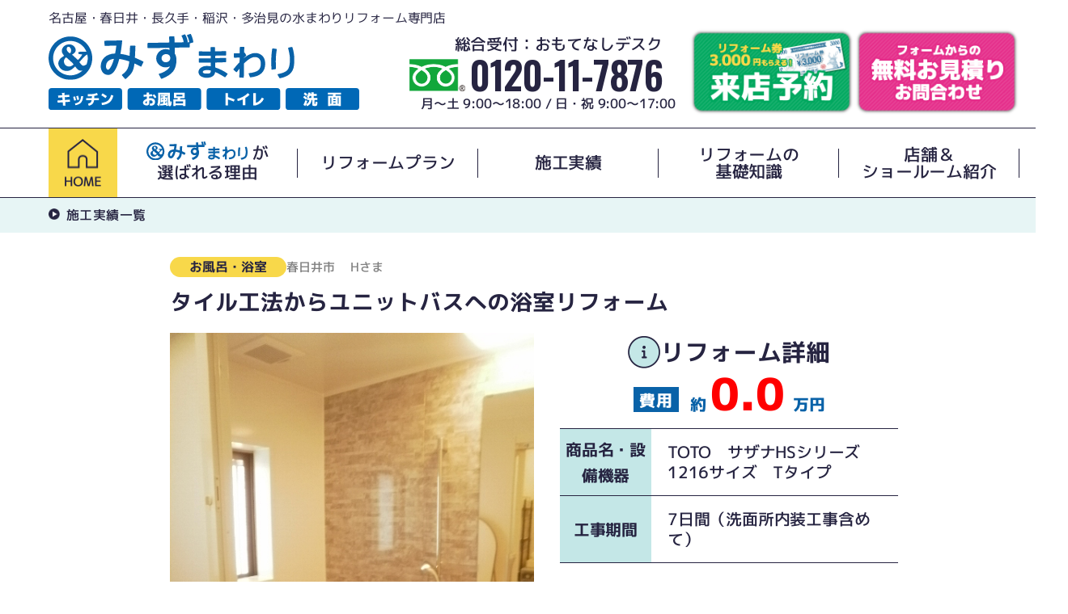

--- FILE ---
content_type: text/html; charset=UTF-8
request_url: https://www.okesho.co.jp/works/%E3%82%BF%E3%82%A4%E3%83%AB%E5%B7%A5%E6%B3%95%E3%81%8B%E3%82%89%E3%83%A6%E3%83%8B%E3%83%83%E3%83%88%E3%83%90%E3%82%B9%E3%81%B8%E3%81%AE%E6%B5%B4%E5%AE%A4%E3%83%AA%E3%83%95%E3%82%A9%E3%83%BC%E3%83%A0/
body_size: 10501
content:
<!DOCTYPE html>
<html lang="ja">

<head>
  <!-- Google Tag Manager -->
  <script>(function(w,d,s,l,i){w[l]=w[l]||[];w[l].push({'gtm.start':
  new Date().getTime(),event:'gtm.js'});var f=d.getElementsByTagName(s)[0],
  j=d.createElement(s),dl=l!='dataLayer'?'&l='+l:'';j.async=true;j.src=
  'https://www.googletagmanager.com/gtm.js?id='+i+dl;f.parentNode.insertBefore(j,f);
  })(window,document,'script','dataLayer','GTM-WFCCWMN');</script>
  <!-- End Google Tag Manager -->
  <meta charset="utf-8">
  <meta name="format-detection" content="telephone=no">
  <meta http-equiv="X-UA-Compatible" content="IE=edge">
  <meta name="viewport" content="width=device-width, user-scalable=1">
  <link rel="canonical" href="https://www.okesho.co.jp/works/%E3%82%BF%E3%82%A4%E3%83%AB%E5%B7%A5%E6%B3%95%E3%81%8B%E3%82%89%E3%83%A6%E3%83%8B%E3%83%83%E3%83%88%E3%83%90%E3%82%B9%E3%81%B8%E3%81%AE%E6%B5%B4%E5%AE%A4%E3%83%AA%E3%83%95%E3%82%A9%E3%83%BC%E3%83%A0/">
  <script src="https://www.okesho.co.jp/assets/js/ipad.min.js"></script>
  <script>
    if (isIpad()) document.querySelectorAll('meta[name="viewport"]')[0].setAttribute("content", "width=1394, shrink-to-fit=no");
  </script>

  <title>タイル工法からユニットバスへの浴室リフォーム | 桶庄＆みずまわり</title>
  <meta name="description" content="">
  <meta name="keywords" content="">

  <!--facebook-->
  <meta property="og:title" content="タイル工法からユニットバスへの浴室リフォーム | 桶庄＆みずまわり">
  <meta property="og:type" content="website">
  <meta property="og:url" content="https://www.okesho.co.jp/works/%E3%82%BF%E3%82%A4%E3%83%AB%E5%B7%A5%E6%B3%95%E3%81%8B%E3%82%89%E3%83%A6%E3%83%8B%E3%83%83%E3%83%88%E3%83%90%E3%82%B9%E3%81%B8%E3%81%AE%E6%B5%B4%E5%AE%A4%E3%83%AA%E3%83%95%E3%82%A9%E3%83%BC%E3%83%A0/">
  <meta property="og:image" content="https://www.okesho.co.jp/assets/img/common/other/fb_image.jpg">
  <meta property="og:site_name" content="Okesho">
  <meta property="og:description" content="">
  <meta property="fb:app_id" content="">
  <!--/facebook-->

  <!-- Twitter -->
  <meta name="twitter:card" content="summary">
  <meta name="twitter:url" content="https://www.okesho.co.jp/works/%E3%82%BF%E3%82%A4%E3%83%AB%E5%B7%A5%E6%B3%95%E3%81%8B%E3%82%89%E3%83%A6%E3%83%8B%E3%83%83%E3%83%88%E3%83%90%E3%82%B9%E3%81%B8%E3%81%AE%E6%B5%B4%E5%AE%A4%E3%83%AA%E3%83%95%E3%82%A9%E3%83%BC%E3%83%A0/">
  <meta name="twitter:title" content="タイル工法からユニットバスへの浴室リフォーム | 桶庄＆みずまわり">
  <meta name="twitter:description" content="">
  <meta name="twitter:image" content="https://www.okesho.co.jp/assets/img/common/other/fb_image.jpg">
  <meta name="twitter:site" content="Okesho">
  <meta name="twitter:creator" content="Okesho">
  <!-- /Twitter -->

  <!--css-->
  <link href="https://cdnjs.cloudflare.com/ajax/libs/slick-carousel/1.8.1/slick.min.css" rel="stylesheet" crossorigin="anonymous">
  <link href="https://cdnjs.cloudflare.com/ajax/libs/slick-carousel/1.8.1/slick-theme.min.css" rel="stylesheet" crossorigin="anonymous">

  <link href="https://www.okesho.co.jp/assets/css/style.min.css" rel="stylesheet" media="all">
  <link href="https://www.okesho.co.jp/assets/css/custom.css" rel="stylesheet" media="all">
  <!--/css-->

  <!-- Favicons, uncomment out when you get the project's favicon -->
  <link rel="icon" href="https://www.okesho.co.jp/assets/img/common/other/favicon.ico" type="image/vnd.microsoft.icon">

  <!-- font -->
  <!-- ■■アライブのadobeフォントを使用中。お客様のスクリプトが手に入ったら切り替える。■■ -->
  <script>
    (function(d) {
      var config = {
        kitId: 'ywu5jry',
        scriptTimeout: 3000,
        async: true
      },
      h=d.documentElement,t=setTimeout(function(){h.className=h.className.replace(/\bwf-loading\b/g,"")+" wf-inactive";},config.scriptTimeout),tk=d.createElement("script"),f=false,s=d.getElementsByTagName("script")[0],a;h.className+=" wf-loading";tk.src='https://use.typekit.net/'+config.kitId+'.js';tk.async=true;tk.onload=tk.onreadystatechange=function(){a=this.readyState;if(f||a&&a!="complete"&&a!="loaded")return;f=true;clearTimeout(t);try{Typekit.load(config)}catch(e){}};s.parentNode.insertBefore(tk,s)
    })(document);
  </script>

  <link rel="preconnect" href="https://fonts.googleapis.com">
  <link rel="preconnect" href="https://fonts.gstatic.com" crossorigin>
  <link href="https://fonts.googleapis.com/css2?family=Oswald:wght@600&display=swap" rel="stylesheet">
  <!-- /font -->

  <meta name='robots' content='max-image-preview:large' />
<link rel='dns-prefetch' href='//ajax.googleapis.com' />
<script type="text/javascript">
window._wpemojiSettings = {"baseUrl":"https:\/\/s.w.org\/images\/core\/emoji\/14.0.0\/72x72\/","ext":".png","svgUrl":"https:\/\/s.w.org\/images\/core\/emoji\/14.0.0\/svg\/","svgExt":".svg","source":{"concatemoji":"https:\/\/www.okesho.co.jp\/wp\/wp-includes\/js\/wp-emoji-release.min.js?ver=6.1.9"}};
/*! This file is auto-generated */
!function(e,a,t){var n,r,o,i=a.createElement("canvas"),p=i.getContext&&i.getContext("2d");function s(e,t){var a=String.fromCharCode,e=(p.clearRect(0,0,i.width,i.height),p.fillText(a.apply(this,e),0,0),i.toDataURL());return p.clearRect(0,0,i.width,i.height),p.fillText(a.apply(this,t),0,0),e===i.toDataURL()}function c(e){var t=a.createElement("script");t.src=e,t.defer=t.type="text/javascript",a.getElementsByTagName("head")[0].appendChild(t)}for(o=Array("flag","emoji"),t.supports={everything:!0,everythingExceptFlag:!0},r=0;r<o.length;r++)t.supports[o[r]]=function(e){if(p&&p.fillText)switch(p.textBaseline="top",p.font="600 32px Arial",e){case"flag":return s([127987,65039,8205,9895,65039],[127987,65039,8203,9895,65039])?!1:!s([55356,56826,55356,56819],[55356,56826,8203,55356,56819])&&!s([55356,57332,56128,56423,56128,56418,56128,56421,56128,56430,56128,56423,56128,56447],[55356,57332,8203,56128,56423,8203,56128,56418,8203,56128,56421,8203,56128,56430,8203,56128,56423,8203,56128,56447]);case"emoji":return!s([129777,127995,8205,129778,127999],[129777,127995,8203,129778,127999])}return!1}(o[r]),t.supports.everything=t.supports.everything&&t.supports[o[r]],"flag"!==o[r]&&(t.supports.everythingExceptFlag=t.supports.everythingExceptFlag&&t.supports[o[r]]);t.supports.everythingExceptFlag=t.supports.everythingExceptFlag&&!t.supports.flag,t.DOMReady=!1,t.readyCallback=function(){t.DOMReady=!0},t.supports.everything||(n=function(){t.readyCallback()},a.addEventListener?(a.addEventListener("DOMContentLoaded",n,!1),e.addEventListener("load",n,!1)):(e.attachEvent("onload",n),a.attachEvent("onreadystatechange",function(){"complete"===a.readyState&&t.readyCallback()})),(e=t.source||{}).concatemoji?c(e.concatemoji):e.wpemoji&&e.twemoji&&(c(e.twemoji),c(e.wpemoji)))}(window,document,window._wpemojiSettings);
</script>
<style type="text/css">
img.wp-smiley,
img.emoji {
	display: inline !important;
	border: none !important;
	box-shadow: none !important;
	height: 1em !important;
	width: 1em !important;
	margin: 0 0.07em !important;
	vertical-align: -0.1em !important;
	background: none !important;
	padding: 0 !important;
}
</style>
	<link rel='stylesheet' id='jquery-style-css' href='https://ajax.googleapis.com/ajax/libs/jqueryui/1.8.2/themes/smoothness/jquery-ui.css?ver=6.1.9' type='text/css' media='all' />
<link rel='stylesheet' id='wp-block-library-css' href='https://www.okesho.co.jp/wp/wp-includes/css/dist/block-library/style.min.css?ver=6.1.9' type='text/css' media='all' />
<link rel='stylesheet' id='classic-theme-styles-css' href='https://www.okesho.co.jp/wp/wp-includes/css/classic-themes.min.css?ver=1' type='text/css' media='all' />
<style id='global-styles-inline-css' type='text/css'>
body{--wp--preset--color--black: #000000;--wp--preset--color--cyan-bluish-gray: #abb8c3;--wp--preset--color--white: #ffffff;--wp--preset--color--pale-pink: #f78da7;--wp--preset--color--vivid-red: #cf2e2e;--wp--preset--color--luminous-vivid-orange: #ff6900;--wp--preset--color--luminous-vivid-amber: #fcb900;--wp--preset--color--light-green-cyan: #7bdcb5;--wp--preset--color--vivid-green-cyan: #00d084;--wp--preset--color--pale-cyan-blue: #8ed1fc;--wp--preset--color--vivid-cyan-blue: #0693e3;--wp--preset--color--vivid-purple: #9b51e0;--wp--preset--gradient--vivid-cyan-blue-to-vivid-purple: linear-gradient(135deg,rgba(6,147,227,1) 0%,rgb(155,81,224) 100%);--wp--preset--gradient--light-green-cyan-to-vivid-green-cyan: linear-gradient(135deg,rgb(122,220,180) 0%,rgb(0,208,130) 100%);--wp--preset--gradient--luminous-vivid-amber-to-luminous-vivid-orange: linear-gradient(135deg,rgba(252,185,0,1) 0%,rgba(255,105,0,1) 100%);--wp--preset--gradient--luminous-vivid-orange-to-vivid-red: linear-gradient(135deg,rgba(255,105,0,1) 0%,rgb(207,46,46) 100%);--wp--preset--gradient--very-light-gray-to-cyan-bluish-gray: linear-gradient(135deg,rgb(238,238,238) 0%,rgb(169,184,195) 100%);--wp--preset--gradient--cool-to-warm-spectrum: linear-gradient(135deg,rgb(74,234,220) 0%,rgb(151,120,209) 20%,rgb(207,42,186) 40%,rgb(238,44,130) 60%,rgb(251,105,98) 80%,rgb(254,248,76) 100%);--wp--preset--gradient--blush-light-purple: linear-gradient(135deg,rgb(255,206,236) 0%,rgb(152,150,240) 100%);--wp--preset--gradient--blush-bordeaux: linear-gradient(135deg,rgb(254,205,165) 0%,rgb(254,45,45) 50%,rgb(107,0,62) 100%);--wp--preset--gradient--luminous-dusk: linear-gradient(135deg,rgb(255,203,112) 0%,rgb(199,81,192) 50%,rgb(65,88,208) 100%);--wp--preset--gradient--pale-ocean: linear-gradient(135deg,rgb(255,245,203) 0%,rgb(182,227,212) 50%,rgb(51,167,181) 100%);--wp--preset--gradient--electric-grass: linear-gradient(135deg,rgb(202,248,128) 0%,rgb(113,206,126) 100%);--wp--preset--gradient--midnight: linear-gradient(135deg,rgb(2,3,129) 0%,rgb(40,116,252) 100%);--wp--preset--duotone--dark-grayscale: url('#wp-duotone-dark-grayscale');--wp--preset--duotone--grayscale: url('#wp-duotone-grayscale');--wp--preset--duotone--purple-yellow: url('#wp-duotone-purple-yellow');--wp--preset--duotone--blue-red: url('#wp-duotone-blue-red');--wp--preset--duotone--midnight: url('#wp-duotone-midnight');--wp--preset--duotone--magenta-yellow: url('#wp-duotone-magenta-yellow');--wp--preset--duotone--purple-green: url('#wp-duotone-purple-green');--wp--preset--duotone--blue-orange: url('#wp-duotone-blue-orange');--wp--preset--font-size--small: 13px;--wp--preset--font-size--medium: 20px;--wp--preset--font-size--large: 36px;--wp--preset--font-size--x-large: 42px;--wp--preset--spacing--20: 0.44rem;--wp--preset--spacing--30: 0.67rem;--wp--preset--spacing--40: 1rem;--wp--preset--spacing--50: 1.5rem;--wp--preset--spacing--60: 2.25rem;--wp--preset--spacing--70: 3.38rem;--wp--preset--spacing--80: 5.06rem;}:where(.is-layout-flex){gap: 0.5em;}body .is-layout-flow > .alignleft{float: left;margin-inline-start: 0;margin-inline-end: 2em;}body .is-layout-flow > .alignright{float: right;margin-inline-start: 2em;margin-inline-end: 0;}body .is-layout-flow > .aligncenter{margin-left: auto !important;margin-right: auto !important;}body .is-layout-constrained > .alignleft{float: left;margin-inline-start: 0;margin-inline-end: 2em;}body .is-layout-constrained > .alignright{float: right;margin-inline-start: 2em;margin-inline-end: 0;}body .is-layout-constrained > .aligncenter{margin-left: auto !important;margin-right: auto !important;}body .is-layout-constrained > :where(:not(.alignleft):not(.alignright):not(.alignfull)){max-width: var(--wp--style--global--content-size);margin-left: auto !important;margin-right: auto !important;}body .is-layout-constrained > .alignwide{max-width: var(--wp--style--global--wide-size);}body .is-layout-flex{display: flex;}body .is-layout-flex{flex-wrap: wrap;align-items: center;}body .is-layout-flex > *{margin: 0;}:where(.wp-block-columns.is-layout-flex){gap: 2em;}.has-black-color{color: var(--wp--preset--color--black) !important;}.has-cyan-bluish-gray-color{color: var(--wp--preset--color--cyan-bluish-gray) !important;}.has-white-color{color: var(--wp--preset--color--white) !important;}.has-pale-pink-color{color: var(--wp--preset--color--pale-pink) !important;}.has-vivid-red-color{color: var(--wp--preset--color--vivid-red) !important;}.has-luminous-vivid-orange-color{color: var(--wp--preset--color--luminous-vivid-orange) !important;}.has-luminous-vivid-amber-color{color: var(--wp--preset--color--luminous-vivid-amber) !important;}.has-light-green-cyan-color{color: var(--wp--preset--color--light-green-cyan) !important;}.has-vivid-green-cyan-color{color: var(--wp--preset--color--vivid-green-cyan) !important;}.has-pale-cyan-blue-color{color: var(--wp--preset--color--pale-cyan-blue) !important;}.has-vivid-cyan-blue-color{color: var(--wp--preset--color--vivid-cyan-blue) !important;}.has-vivid-purple-color{color: var(--wp--preset--color--vivid-purple) !important;}.has-black-background-color{background-color: var(--wp--preset--color--black) !important;}.has-cyan-bluish-gray-background-color{background-color: var(--wp--preset--color--cyan-bluish-gray) !important;}.has-white-background-color{background-color: var(--wp--preset--color--white) !important;}.has-pale-pink-background-color{background-color: var(--wp--preset--color--pale-pink) !important;}.has-vivid-red-background-color{background-color: var(--wp--preset--color--vivid-red) !important;}.has-luminous-vivid-orange-background-color{background-color: var(--wp--preset--color--luminous-vivid-orange) !important;}.has-luminous-vivid-amber-background-color{background-color: var(--wp--preset--color--luminous-vivid-amber) !important;}.has-light-green-cyan-background-color{background-color: var(--wp--preset--color--light-green-cyan) !important;}.has-vivid-green-cyan-background-color{background-color: var(--wp--preset--color--vivid-green-cyan) !important;}.has-pale-cyan-blue-background-color{background-color: var(--wp--preset--color--pale-cyan-blue) !important;}.has-vivid-cyan-blue-background-color{background-color: var(--wp--preset--color--vivid-cyan-blue) !important;}.has-vivid-purple-background-color{background-color: var(--wp--preset--color--vivid-purple) !important;}.has-black-border-color{border-color: var(--wp--preset--color--black) !important;}.has-cyan-bluish-gray-border-color{border-color: var(--wp--preset--color--cyan-bluish-gray) !important;}.has-white-border-color{border-color: var(--wp--preset--color--white) !important;}.has-pale-pink-border-color{border-color: var(--wp--preset--color--pale-pink) !important;}.has-vivid-red-border-color{border-color: var(--wp--preset--color--vivid-red) !important;}.has-luminous-vivid-orange-border-color{border-color: var(--wp--preset--color--luminous-vivid-orange) !important;}.has-luminous-vivid-amber-border-color{border-color: var(--wp--preset--color--luminous-vivid-amber) !important;}.has-light-green-cyan-border-color{border-color: var(--wp--preset--color--light-green-cyan) !important;}.has-vivid-green-cyan-border-color{border-color: var(--wp--preset--color--vivid-green-cyan) !important;}.has-pale-cyan-blue-border-color{border-color: var(--wp--preset--color--pale-cyan-blue) !important;}.has-vivid-cyan-blue-border-color{border-color: var(--wp--preset--color--vivid-cyan-blue) !important;}.has-vivid-purple-border-color{border-color: var(--wp--preset--color--vivid-purple) !important;}.has-vivid-cyan-blue-to-vivid-purple-gradient-background{background: var(--wp--preset--gradient--vivid-cyan-blue-to-vivid-purple) !important;}.has-light-green-cyan-to-vivid-green-cyan-gradient-background{background: var(--wp--preset--gradient--light-green-cyan-to-vivid-green-cyan) !important;}.has-luminous-vivid-amber-to-luminous-vivid-orange-gradient-background{background: var(--wp--preset--gradient--luminous-vivid-amber-to-luminous-vivid-orange) !important;}.has-luminous-vivid-orange-to-vivid-red-gradient-background{background: var(--wp--preset--gradient--luminous-vivid-orange-to-vivid-red) !important;}.has-very-light-gray-to-cyan-bluish-gray-gradient-background{background: var(--wp--preset--gradient--very-light-gray-to-cyan-bluish-gray) !important;}.has-cool-to-warm-spectrum-gradient-background{background: var(--wp--preset--gradient--cool-to-warm-spectrum) !important;}.has-blush-light-purple-gradient-background{background: var(--wp--preset--gradient--blush-light-purple) !important;}.has-blush-bordeaux-gradient-background{background: var(--wp--preset--gradient--blush-bordeaux) !important;}.has-luminous-dusk-gradient-background{background: var(--wp--preset--gradient--luminous-dusk) !important;}.has-pale-ocean-gradient-background{background: var(--wp--preset--gradient--pale-ocean) !important;}.has-electric-grass-gradient-background{background: var(--wp--preset--gradient--electric-grass) !important;}.has-midnight-gradient-background{background: var(--wp--preset--gradient--midnight) !important;}.has-small-font-size{font-size: var(--wp--preset--font-size--small) !important;}.has-medium-font-size{font-size: var(--wp--preset--font-size--medium) !important;}.has-large-font-size{font-size: var(--wp--preset--font-size--large) !important;}.has-x-large-font-size{font-size: var(--wp--preset--font-size--x-large) !important;}
.wp-block-navigation a:where(:not(.wp-element-button)){color: inherit;}
:where(.wp-block-columns.is-layout-flex){gap: 2em;}
.wp-block-pullquote{font-size: 1.5em;line-height: 1.6;}
</style>
<link rel='stylesheet' id='contact-form-7-css' href='https://www.okesho.co.jp/wp/wp-content/plugins/contact-form-7/includes/css/styles.css?ver=5.7.3' type='text/css' media='all' />
<link rel='stylesheet' id='cf7msm_styles-css' href='https://www.okesho.co.jp/wp/wp-content/plugins/contact-form-7-multi-step-module/resources/cf7msm.css?ver=4.2' type='text/css' media='all' />
<link rel='stylesheet' id='toc-screen-css' href='https://www.okesho.co.jp/wp/wp-content/plugins/table-of-contents-plus/screen.min.css?ver=2106' type='text/css' media='all' />
<link rel='stylesheet' id='jquery-ui-smoothness-css' href='https://www.okesho.co.jp/wp/wp-content/plugins/contact-form-7/includes/js/jquery-ui/themes/smoothness/jquery-ui.min.css?ver=1.12.1' type='text/css' media='screen' />
<script type='text/javascript' src='https://www.okesho.co.jp/wp/wp-includes/js/jquery/jquery.min.js?ver=3.6.1' id='jquery-core-js'></script>
<script type='text/javascript' src='https://www.okesho.co.jp/wp/wp-includes/js/jquery/jquery-migrate.min.js?ver=3.3.2' id='jquery-migrate-js'></script>
<link rel="https://api.w.org/" href="https://www.okesho.co.jp/wp-json/" /><link rel="EditURI" type="application/rsd+xml" title="RSD" href="https://www.okesho.co.jp/wp/xmlrpc.php?rsd" />
<link rel="wlwmanifest" type="application/wlwmanifest+xml" href="https://www.okesho.co.jp/wp/wp-includes/wlwmanifest.xml" />
<meta name="generator" content="WordPress 6.1.9" />
<link rel="canonical" href="https://www.okesho.co.jp/works/%e3%82%bf%e3%82%a4%e3%83%ab%e5%b7%a5%e6%b3%95%e3%81%8b%e3%82%89%e3%83%a6%e3%83%8b%e3%83%83%e3%83%88%e3%83%90%e3%82%b9%e3%81%b8%e3%81%ae%e6%b5%b4%e5%ae%a4%e3%83%aa%e3%83%95%e3%82%a9%e3%83%bc%e3%83%a0/" />
<link rel='shortlink' href='https://www.okesho.co.jp/?p=2516' />
<link rel="alternate" type="application/json+oembed" href="https://www.okesho.co.jp/wp-json/oembed/1.0/embed?url=https%3A%2F%2Fwww.okesho.co.jp%2Fworks%2F%25e3%2582%25bf%25e3%2582%25a4%25e3%2583%25ab%25e5%25b7%25a5%25e6%25b3%2595%25e3%2581%258b%25e3%2582%2589%25e3%2583%25a6%25e3%2583%258b%25e3%2583%2583%25e3%2583%2588%25e3%2583%2590%25e3%2582%25b9%25e3%2581%25b8%25e3%2581%25ae%25e6%25b5%25b4%25e5%25ae%25a4%25e3%2583%25aa%25e3%2583%2595%25e3%2582%25a9%25e3%2583%25bc%25e3%2583%25a0%2F" />
<link rel="alternate" type="text/xml+oembed" href="https://www.okesho.co.jp/wp-json/oembed/1.0/embed?url=https%3A%2F%2Fwww.okesho.co.jp%2Fworks%2F%25e3%2582%25bf%25e3%2582%25a4%25e3%2583%25ab%25e5%25b7%25a5%25e6%25b3%2595%25e3%2581%258b%25e3%2582%2589%25e3%2583%25a6%25e3%2583%258b%25e3%2583%2583%25e3%2583%2588%25e3%2583%2590%25e3%2582%25b9%25e3%2581%25b8%25e3%2581%25ae%25e6%25b5%25b4%25e5%25ae%25a4%25e3%2583%25aa%25e3%2583%2595%25e3%2582%25a9%25e3%2583%25bc%25e3%2583%25a0%2F&#038;format=xml" />
<style>#ui-datepicker-div {z-index:99!important;}</style><link rel="icon" href="https://www.okesho.co.jp/wp/wp-content/uploads/favicon.ico" sizes="32x32" />
<link rel="icon" href="https://www.okesho.co.jp/wp/wp-content/uploads/favicon.ico" sizes="192x192" />
<link rel="apple-touch-icon" href="https://www.okesho.co.jp/wp/wp-content/uploads/favicon.ico" />
<meta name="msapplication-TileImage" content="https://www.okesho.co.jp/wp/wp-content/uploads/favicon.ico" />
<link rel="stylesheet" href="https://www.okesho.co.jp/assets/css/page/works-detail.min.css">
</head>

<body id="works-detail" class="works-detail">
  <!-- Google Tag Manager (noscript) -->
<noscript><iframe src="https://www.googletagmanager.com/ns.html?id=GTM-WFCCWMN"
height="0" width="0" style="display:none;visibility:hidden"></iframe></noscript>
<!-- End Google Tag Manager (noscript) -->

<header class="header">
    <div class="upper">
        <div class="container">
            <h1>名古屋・春日井・長久手・稲沢・多治見の水まわりリフォーム専門店</h1>
            <div class="box">
                <a href="https://www.okesho.co.jp/" class="logo">
                 <img class="pic1" src="https://www.okesho.co.jp/assets/img/common/header/header_logo.svg" alt="＆みずまわり">
                 <img class="pic2" src="https://www.okesho.co.jp/assets/img/common/header/header_logo_bottom.svg" alt="キッチン・お風呂・トイレ・洗面">
                </a>
                <div class="tel pc">
                    <p class="text1">総合受付：おもてなしデスク</p>
                    <p class="text2"><a href="tel:0120117876" onclick="yahoo_report_conversion('tel:0120117876')">0120-11-7876</a></p>
                    <p class="text3">月～土 9:00～18:00 / 日・祝 9:00～17:00</p>
                </div>
                <ul class="button pc">
                    <li><a href="https://www.okesho.co.jp/book/"><img src="https://www.okesho.co.jp/assets/img/common/header/reserve.png" alt="来店予約"></a></li>
                    <li><a href="https://www.okesho.co.jp/contact/"><img src="https://www.okesho.co.jp/assets/img/common/header/contact.png" alt="フォームからの無料お見積りお問い合わせ"></a></li>
                </ul>
                <div class="spbutton sp">
                    <a href="tel:0120117876" onclick="yahoo_report_conversion('tel:0120117876')" class="menu_btn">
                        <img src="https://www.okesho.co.jp/assets/img/common/header/icon_tel.png" alt="電話する">
                        <span class="text">電話する</span>
                    </a>
                    <div class="menu_btn">
                        <button class="hamburger sp" id="js-hamburger">
                        <span></span>
                        <span></span>
                        <span></span>
                        </button>
                        <span class="text open_status"></span>
                    </div>
                </div>
            </div>
        </div>
    </div>
    <div class="lower pc">
        <div class="container">
            <nav class="pc_navi">
                <ul>
                    <li class="home"><a href="https://www.okesho.co.jp/"><img src="https://www.okesho.co.jp/assets/img/common/header/home.png" alt="HOME"></a></li>
                    <li><a href="https://www.okesho.co.jp/strengths/"><img class="mizumawari" src="https://www.okesho.co.jp/assets/img/common/header/header_logo.svg" alt="＆みずまわり">が<br>選ばれる理由</a></li>
                    <li><a href="https://www.okesho.co.jp/plan/">リフォームプラン</a></li>
                    <li><a href="https://www.okesho.co.jp/works/">施工実績</a></li>
                    <li><a href="https://www.okesho.co.jp/knowledge/">リフォームの<br>基礎知識</a></li>
                    <li><a href="https://www.okesho.co.jp/shops/">店舗＆<br>ショールーム紹介</a></li>
                </ul>
            </nav>
        </div>
    </div>
    <div class="sp_hide_menu sp">
        <div class="container">
            <ul class="button">
                <li><a href="https://www.okesho.co.jp/book/"><img src="https://www.okesho.co.jp/assets/img/common/header/reserve_sp.png" alt="来店予約"></a></li>
                <li><a href="https://www.okesho.co.jp/contact/"><img src="https://www.okesho.co.jp/assets/img/common/header/contact_sp.png" alt="フォームからの無料お見積りお問い合わせ"></a></li>
            </ul>
        </div>
        <ul class="main_menu">
            <li><a href="https://www.okesho.co.jp/">トップページ</a></li>
            <li><a href="https://www.okesho.co.jp/events/">イベント・チラシ情報</a></li>
            <li><a href="https://www.okesho.co.jp/plan/">リフォームプラン</a></li>
            <li><a href="https://www.okesho.co.jp/works/">施工実績</a></li>
            <li><a href="https://www.okesho.co.jp/strengths/">選ばれる理由</a></li>
            <li><a href="https://www.okesho.co.jp/knowledge/">リフォームの基礎知識</a></li>
            <li><a href="https://www.okesho.co.jp/shops/">店舗＆ショールーム紹介</a></li>
            <li><a href="https://www.okesho.co.jp/staff/">スタッフ紹介</a></li>
            <li><a href="https://www.okesho.co.jp/column/">リフォームコラム</a></li>
            <li><a href="https://www.okesho.co.jp/comments/">お客様アンケート</a></li>
            <li><a href="https://www.okesho.co.jp/news/">お知らせ</a></li>
            <li><a href="https://www.okesho.co.jp/company/">会社概要</a></li>
        </ul>
        <div class="contact_layout_large">
    <div class="line">
        <a class="link" href="https://www.okesho.co.jp/">
            <span class="caption">水まわりリフォーム専門店</span>
            <img class="logo" src="https://www.okesho.co.jp/assets/img/common/header/header_logo.svg" alt="">
            <span class="location">名古屋・春日井・長久手・稲沢・多治見</span>
        </a>
        <div class="contact_layout">
    <div class="left">
        <figure class="fukidashi pc"><img src="https://www.okesho.co.jp/assets/img/common/contact_layout/fukidashi.png" alt="水まわりリフォームのご相談はコチラから"></figure>
        <div class="kaso-footer-only">
            <p class="company-name">株式会社 桶庄</p>
            <p class="address">〔 本社 〕<br>〒461-0018 名古屋市東区主税町4-48<br>TEL 052-931-7876  FAX 052-931-8439</p>
        </div>
        <a href="tel:0120117876" onclick="yahoo_report_conversion('tel:0120117876')" class="tel">
            <span class="text1 sp">タップですぐお電話いただけます！</span>
            <img class="pic pc" src="https://www.okesho.co.jp/assets/img/common/contact_layout/tel.png" alt="総合受付：おもてなしデスク">
            <img class="pic sp" src="https://www.okesho.co.jp/assets/img/common/contact_layout/tel_sp.png" alt="総合受付：おもてなしデスク">
        </a>
        <p class="open sp">月〜土 9:00〜18:00 / 日・祝 9:00〜17:00</p>
    </div>
    <ul class="buttons top-footer-only">
        <li>
            <a href="https://www.okesho.co.jp/book/">
                <img src="https://www.okesho.co.jp/assets/img/common/contact_layout/book.png" alt="来店予約受付中" class="pc">
                <img src="https://www.okesho.co.jp/assets/img/common/contact_layout/book_sp.png" alt="来店予約受付中" class="sp">
            </a>
        </li>
        <li>
            <a href="https://www.okesho.co.jp/contact/">
                <img src="https://www.okesho.co.jp/assets/img/common/contact_layout/contact.png" alt="ご相談・お見積り" class="pc">
                <img src="https://www.okesho.co.jp/assets/img/common/contact_layout/contact_sp.png" alt="ご相談・お見積り" class="sp">
            </a>
        </li>
    </ul>
</div>    </div>
</div>        <button class="close">閉じる</button>
    </div>
</header>  <main id="wrap">
    <section class="detail-navi">
        <div class="container">
            <p><a href="https://www.okesho.co.jp/works/">施工実績一覧</a></p>
        </div>
    </section>

    <section id="main_cont">
        <div class="container">
            <div class="info">
                <p class="category">お風呂・浴室</p>
                <p class="owner">
                春日井市<span class="sama">Hさま</span>                </p>
            </div>
            <h2>タイル工法からユニットバスへの浴室リフォーム</h2>
            <div class="inner">
                <div class="box">
                    <figure class="pic"><img src="https://www.okesho.co.jp/wp/wp-content/uploads/2018/04/P3095240.jpg" alt=""></figure>
                    <div class="right">
                        <p class="text1">リフォーム詳細</p>
                        <div class="price-layout">
                                                        <p class="price">約<span class="red">0.0</span>万円</p>
                            
                                                    </div>
                                                            <div class="table-box">
                                                                                  <table>
                                                            <tr>
                                    <th>商品名・設備機器</th>
                                    <td><p>TOTO　サザナHSシリーズ　1216サイズ　Tタイプ</p>
</td>
                                </tr>
                                                            <tr>
                                    <th>工事期間</th>
                                    <td><p>7日間（洗面所内装工事含めて）</p>
</td>
                                </tr>
                                                        </table>
                                                </div>
                                                
                    </div>
                </div>
                <div class="details">
                                        <div class="detail-item">
                        <h3 class="deer">リフォーム前のお悩み</h3>
                        <div class="text">
                          浴室外部の基礎が濡れていたのに気づき、心配になり相談頂きました。また老朽化に伴い、タイルのひび割れも気にされていました。                        </div>
                    </div>
                                                            <div class="detail-item">
                        <h3 class="deer">リフォームのポイント</h3>
                        <div class="text">
                          タイル浴室からユニットバスにすることで、水漏れが(排水漏れでした)直ったのはもちろん、壁がパネルになったことによりタイルが剥がれたら大丈夫かなという心配もなくなりました。また目地の殆どない壁なのでお掃除も楽になったのもうれしいです。                        </div>
                    </div>
                                    </div>

  
<div class="before">
  <p class="text1">BEFORE</p>
  <p class="text2">（リフォーム前）</p>
  <p class="text3">画像クリックで拡大します</p>
  <ul class="before-list">
        <li class="slide" style="background-image:url(https://www.okesho.co.jp/wp/wp-content/uploads/2018/04/P1195167.jpg);"></li>
    </ul>
</div>

<!-- beforeモーダルウィンドウ -->
<div class="modal-window before-modal" hidden><!--初期画面は非表示-->
    <div class="wrapper"></div>
    <div class="close-btn"><span class="batsu">×</span><span class="text">閉じる</span></div>
    <div class="pagination"><span class="before-now">9</span>/<span class="before-all">9</span></div>
      <ul class="before-slider modal-slider">
                <li><figure><img src="https://www.okesho.co.jp/wp/wp-content/uploads/2018/04/P1195167.jpg"></figure><p></p></li>
            </ul>
</div>
<!-- beforeモーダルウィンドウ（終）-->


 
<div class="after">
  <p class="text1">AFTER</p>
  <p class="text2">（リフォーム後）</p>
  <ul class="after-list">
      <li class="slide">
        <figure>
            <img src="https://www.okesho.co.jp/wp/wp-content/uploads/2018/04/P3095239.jpg">
            <figcaption></figcaption>
        </figure>
    </li>
  </ul>
</div>

<!-- afterモーダルウィンドウ -->
<div class="modal-window after-modal" hidden><!--初期画面は非表示-->
    <div class="wrapper"></div>
    <div class="close-btn"><span class="batsu">×</span><span class="text">閉じる</span></div>
    <div class="pagination"><span class="after-now">9</span>/<span class="after-all">9</span></div>
      <ul class="after-slider modal-slider">
                <li><figure><img src="https://www.okesho.co.jp/wp/wp-content/uploads/2018/04/P3095239.jpg"></figure><p></p></li>
            </ul>
</div>
<!-- afterモーダルウィンドウ（終）-->




                <div class="staff">
                    <p class="message stripe-blue">担当スタッフからのメッセージ</p>
                   
                    <div class="layoutbox">
                        <div class="left">
                        ものすごく心配されていた水漏れ（排水漏れ）の原因が分かり、ユニットバスにすることにより解決出来ました。更にタイル剥がれもなくなったため安心してお風呂に入れるようになったのもよかったです。新しいお風呂にしたことにより、見た目や使い勝手、お手入れのし易さはもちろん、安心して楽しくお風呂に入れるのもうれしいことです。                        </div>
                        <div class="right">
                            <figure class="pic" style="background-image: url(https://www.okesho.co.jp/wp/wp-content/uploads/2017/11/staff_profile_17.jpg);"></figure>
                            <p class="name"> 斉藤</p>
                        </div>
                    </div>
                </div>

            </div>
        </div>
    </section>












    <!-- ───────────────────その他の○○施工実績─────────────────── -->
    <section class="section-works">
      <div class="section-works-bg">
    <div class="container">
      
      
    <h2 class="deer">その他のお風呂・浴室施工実績</h2>
      
    <div class="section-works-slider-wrapper">
      <ul class="section-works-slider slider" id="works-slider">
              <li class="slide shadow">
            <a href="https://www.okesho.co.jp/works/%e3%82%bf%e3%82%ab%e3%83%a9%e3%82%b9%e3%82%bf%e3%83%b3%e3%83%80%e3%83%bc%e3%83%89%e3%80%80%e3%81%b4%e3%81%a3%e3%81%9f%e3%82%8a%e3%82%b5%e3%82%a4%e3%82%ba%e3%82%b7%e3%82%b9%e3%83%86%e3%83%a0%e3%83%90/">
              <div class="imager" style="background-image: url(https://www.okesho.co.jp/wp/wp-content/uploads/S__103014413.jpg);">
                <p>豊明市<span class="sama">Aさま</span>
                                  </p>
              </div>
              <div class="txt-area">
                <p class="cat">お風呂・浴室</p>
                <p class="article-ttl">
                タカラスタンダード　ぴったりサイズシステムバス／グランスパ                </p>
                <div class="price-wrap">
                  <div class="price">
                    <span class="span-1">費用</span>
                    <span class="span-2">約</span>
                    <span class="span-3">222</span>
                    <span class="span-4">万円</span>
                  </div>
                                  <div class="det">（消費税、諸経費含む）</div>
                                </div>
                <div class="c-btn c-b-02">
                  <img src="https://www.okesho.co.jp/assets/img/common/icon/arw_1.svg" alt="">
                  もっと見る
                </div>
              </div>
            </a>
          </li>
                  <li class="slide shadow">
            <a href="https://www.okesho.co.jp/works/%ef%bd%94%ef%bd%8f%ef%bd%94%ef%bd%8f%e3%80%80%e3%82%b5%e3%82%b6%e3%83%8a-5/">
              <div class="imager" style="background-image: url(https://www.okesho.co.jp/wp/wp-content/uploads/2025_12_02_12_46_49_241_10.jpg);">
                <p>名古屋市緑区<span class="sama">Hさま</span>
                                  </p>
              </div>
              <div class="txt-area">
                <p class="cat">お風呂・浴室</p>
                <p class="article-ttl">
                ＴＯＴＯ　サザナ                </p>
                <div class="price-wrap">
                  <div class="price">
                    <span class="span-1">費用</span>
                    <span class="span-2">約</span>
                    <span class="span-3">160</span>
                    <span class="span-4">万円</span>
                  </div>
                                  <div class="det">（消費税、諸経費含む）</div>
                                </div>
                <div class="c-btn c-b-02">
                  <img src="https://www.okesho.co.jp/assets/img/common/icon/arw_1.svg" alt="">
                  もっと見る
                </div>
              </div>
            </a>
          </li>
                  <li class="slide shadow">
            <a href="https://www.okesho.co.jp/works/%e3%82%b7%e3%82%b9%e3%83%86%e3%83%a0%e3%83%90%e3%82%b9%e3%83%ab%e3%83%bc%e3%83%a0%e3%80%80lixil%ef%bc%8f%e3%83%aa%e3%83%87%e3%82%a2/">
              <div class="imager" style="background-image: url(https://www.okesho.co.jp/wp/wp-content/uploads/IMG_1638.jpg);">
                <p>名古屋市守山区<span class="sama">Ｙさま</span>
                                  </p>
              </div>
              <div class="txt-area">
                <p class="cat">お風呂・浴室</p>
                <p class="article-ttl">
                システムバスルーム　LIXIL／リデア                </p>
                <div class="price-wrap">
                  <div class="price">
                    <span class="span-1">費用</span>
                    <span class="span-2">約</span>
                    <span class="span-3">127</span>
                    <span class="span-4">万円</span>
                  </div>
                                  <div class="det">（消費税、諸経費含む）</div>
                                </div>
                <div class="c-btn c-b-02">
                  <img src="https://www.okesho.co.jp/assets/img/common/icon/arw_1.svg" alt="">
                  もっと見る
                </div>
              </div>
            </a>
          </li>
                  <li class="slide shadow">
            <a href="https://www.okesho.co.jp/works/%e3%80%90lixil%e3%80%91ub%e3%80%80%e3%82%b9%e3%83%91%e3%83%bc%e3%82%b8%e3%83%a5/">
              <div class="imager" style="background-image: url(https://www.okesho.co.jp/wp/wp-content/uploads/585778729889563085.jpg);">
                <p>稲沢市<span class="sama">Oさま</span>
                                  </p>
              </div>
              <div class="txt-area">
                <p class="cat">お風呂・浴室</p>
                <p class="article-ttl">
                【LIXIL】UB　スパージュ                </p>
                <div class="price-wrap">
                  <div class="price">
                    <span class="span-1">費用</span>
                    <span class="span-2">約</span>
                    <span class="span-3">165</span>
                    <span class="span-4">万円</span>
                  </div>
                                  <div class="det">（消費税、諸経費含む）</div>
                                </div>
                <div class="c-btn c-b-02">
                  <img src="https://www.okesho.co.jp/assets/img/common/icon/arw_1.svg" alt="">
                  もっと見る
                </div>
              </div>
            </a>
          </li>
                  <li class="slide shadow">
            <a href="https://www.okesho.co.jp/works/toto%e3%83%a6%e3%83%8b%e3%83%83%e3%83%88%e3%83%90%e3%82%b9%e3%82%b5%e3%82%b6%e3%83%8a%e3%80%80%e3%83%9e%e3%83%89%e3%83%aa%e3%83%a2%e3%83%bb%e6%b5%b4%e5%ae%a4%e6%9a%96%e6%88%bf%e3%83%bb%e3%82%a8/">
              <div class="imager" style="background-image: url(https://www.okesho.co.jp/wp/wp-content/uploads/67d016616c8a2179a1acee17be55ef1a.jpg);">
                <p>尾張旭市<span class="sama">K様さま</span>
                                  </p>
              </div>
              <div class="txt-area">
                <p class="cat">お風呂・浴室</p>
                <p class="article-ttl">
                TOTOユニットバスサザナ　マドリモ・浴室暖房・エコワン                </p>
                <div class="price-wrap">
                  <div class="price">
                    <span class="span-1">費用</span>
                    <span class="span-2">約</span>
                    <span class="span-3">208</span>
                    <span class="span-4">万円</span>
                  </div>
                                  <div class="det">（消費税、諸経費含む）</div>
                                </div>
                <div class="c-btn c-b-02">
                  <img src="https://www.okesho.co.jp/assets/img/common/icon/arw_1.svg" alt="">
                  もっと見る
                </div>
              </div>
            </a>
          </li>
              
        

      </ul>
      <div id="worksArrows">
        <div id="work-prev" class="c-slick-arrow prev-arw"></div>
        <div id="work-next" class="c-slick-arrow next-arw"></div>
      </div>
    </div>
    
    <div id="work-slider-dots" class="c-slider-dots"></div>
    <ul class="cat-list">
        <li>
          <a href="/workscat/キッチン">
            <img src="https://www.okesho.co.jp/assets/img/works/cat1.svg" alt="">
            <p>
            キッチン<br>リフォーム
            </p>
          </a>
        </li>
        <li>
          <a href="/workscat/お風呂">
            <img src="https://www.okesho.co.jp/assets/img/works/cat2.svg" alt="">
            <p>
            お風呂<br>リフォーム
            </p>
          </a>
        </li>
        <li>
          <a href="/workscat/トイレ">
            <img src="https://www.okesho.co.jp/assets/img/works/cat3.svg" alt="">
            <p>
            トイレ<br>リフォーム
            </p>
          </a>
        </li>
        <li>
          <a href="/workscat/洗面">
            <img src="https://www.okesho.co.jp/assets/img/works/cat4.svg" alt="">
            <p>
            洗面<br>リフォーム
            </p>
          </a>
        </li>
        <li>
          <a href="/workscat/給湯器">
            <img src="https://www.okesho.co.jp/assets/img/works/cat5.svg" alt="">
            <p>
            給湯器<br>リフォーム
            </p>
          </a>
        </li>
        <li>
          <a href="/workscat/ガスコンロ">
            <img src="https://www.okesho.co.jp/assets/img/works/cat6.svg" alt="">
            <p>
            ガスコンロ<br>リフォーム
            </p>
          </a>
        </li>
        <li>
          <a href="/workscat/ventilation-fan">
            <img src="https://www.okesho.co.jp/assets/img/works/cat7.svg" alt="">
            <p>
            レンジフード<br>リフォーム
            </p>
          </a>
        </li>
        <li>
          <a href="/workscat/bathroom-heating">
            <img src="https://www.okesho.co.jp/assets/img/works/cat8.svg" alt="">
            <p>
            浴室暖房<br>リフォーム
            </p>
          </a>
        </li>
        <li>
          <a href="/workscat/その他">
            <img src="https://www.okesho.co.jp/assets/img/works/cat9.svg" alt="">
            <p>
            その他<br>リフォーム
            </p>
          </a>
        </li>       
      </ul>
      <a href="/works/" class="c-btn c-b-01"><span class="c-b-01-bg">リフォーム施工実績をもっと見る</span></a>

    </div>
    </div>
  </section>
<!-- ───────────────────その他のキッチン施工実績_end─────────────────── -->




    <div class="contact_layout_bottom">
    <div class="container">
        <div class="inner">
            <ul>
                <li>
                    <a href="https://www.okesho.co.jp/book/">
                        <img class="pc" src="https://www.okesho.co.jp/assets/img/common/contact_layout_bottom/bottom_banner_book.jpg" alt="来店予約">
                        <img class="sp" src="https://www.okesho.co.jp/assets/img/common/contact_layout_bottom/bottom_banner_book_sp.jpg" alt="来店予約">
                    </a>
                </li>
                <li>
                    <a href="https://www.okesho.co.jp/contact/">
                        <img class="pc" src="https://www.okesho.co.jp/assets/img/common/contact_layout_bottom/bottom_banner_contact.jpg" alt="無料お見積りお問合わせ">
                        <img class="sp" src="https://www.okesho.co.jp/assets/img/common/contact_layout_bottom/bottom_banner_contact_sp.jpg" alt="無料お見積りお問合わせ">
                    </a>
                </li>
            </ul>
        </div>
    </div>
</div>  </main>
  <footer class="footer">
  <div class="upper">
    <div class="container">
      <div class="left link">
        <a href="https://okesho-group.jp/" target="_blank" class="item">
          <span>コーポレートサイト（採用リクルート）</span>
          <img src="https://www.okesho.co.jp/assets/img/common/footer/banner1.png" alt="コーポレートサイト（採用リクルート）">
        </a>
      </div>
      <div class="right link">
        <a href="https://www.okesho.co.jp/" target="_blank" class="item">
          <span>水まわりリフォーム</span>
          <img src="https://www.okesho.co.jp/assets/img/common/footer/banner2.png" alt="水まわりリフォーム">
        </a>
        <a href="https://www.moreliving.co.jp/" target="_blank" class="item">
          <span>増改築・LDKリフォーム</span>
          <img src="https://www.okesho.co.jp/assets/img/common/footer/banner3.png" alt="増改築・LDKリフォーム">
        </a>
        <a href="https://reno-cube.jp/" target="_blank" class="item">
          <span>リノベーション</span>
          <img src="https://www.okesho.co.jp/assets/img/common/footer/banner4.png" alt="リノベーション">
        </a>
        <a href="https://realnagoyaestate.jp/" target="_blank" class="item">
          <span>不動産・中古リノベ</span>
          <img src="https://www.okesho.co.jp/assets/img/common/footer/banner5.png" alt="不動産・中古リノベ">
        </a>
      </div>
    </div>
  </div>
  <div class="lower">
    <div class="container">
      <div class="box">
        <figure class="pic pc">
          <a href="tel:0120117876" onclick="yahoo_report_conversion('tel:0120117876')">
            <img src="https://www.okesho.co.jp/assets/img/common/footer/tel.png" alt="水まわりリフォーム専門店＆みずまわり" class="pc">
          </a>
        </figure>
        <div class="contact_layout_large">
    <div class="line">
        <a class="link" href="https://www.okesho.co.jp/">
            <span class="caption">水まわりリフォーム専門店</span>
            <img class="logo" src="https://www.okesho.co.jp/assets/img/common/header/header_logo.svg" alt="">
            <span class="location">名古屋・春日井・長久手・稲沢・多治見</span>
        </a>
        <div class="contact_layout">
    <div class="left">
        <figure class="fukidashi pc"><img src="https://www.okesho.co.jp/assets/img/common/contact_layout/fukidashi.png" alt="水まわりリフォームのご相談はコチラから"></figure>
        <div class="kaso-footer-only">
            <p class="company-name">株式会社 桶庄</p>
            <p class="address">〔 本社 〕<br>〒461-0018 名古屋市東区主税町4-48<br>TEL 052-931-7876  FAX 052-931-8439</p>
        </div>
        <a href="tel:0120117876" onclick="yahoo_report_conversion('tel:0120117876')" class="tel">
            <span class="text1 sp">タップですぐお電話いただけます！</span>
            <img class="pic pc" src="https://www.okesho.co.jp/assets/img/common/contact_layout/tel.png" alt="総合受付：おもてなしデスク">
            <img class="pic sp" src="https://www.okesho.co.jp/assets/img/common/contact_layout/tel_sp.png" alt="総合受付：おもてなしデスク">
        </a>
        <p class="open sp">月〜土 9:00〜18:00 / 日・祝 9:00〜17:00</p>
    </div>
    <ul class="buttons top-footer-only">
        <li>
            <a href="https://www.okesho.co.jp/book/">
                <img src="https://www.okesho.co.jp/assets/img/common/contact_layout/book.png" alt="来店予約受付中" class="pc">
                <img src="https://www.okesho.co.jp/assets/img/common/contact_layout/book_sp.png" alt="来店予約受付中" class="sp">
            </a>
        </li>
        <li>
            <a href="https://www.okesho.co.jp/contact/">
                <img src="https://www.okesho.co.jp/assets/img/common/contact_layout/contact.png" alt="ご相談・お見積り" class="pc">
                <img src="https://www.okesho.co.jp/assets/img/common/contact_layout/contact_sp.png" alt="ご相談・お見積り" class="sp">
            </a>
        </li>
    </ul>
</div>    </div>
</div>        <ul>
          <li class="pc"><a href="https://www.okesho.co.jp/">トップページ</a></li>
          <li class="pc"><a href="https://www.okesho.co.jp/shops/">店舗＆ショールーム紹介</a></li>
          <li class="pc"><a href="https://www.okesho.co.jp/events/">イベント・チラシ情報</a></li>
          <li class="pc"><a href="https://www.okesho.co.jp/staff/">スタッフ紹介</a></li>
          <li class="pc"><a href="https://www.okesho.co.jp/plan/">リフォームプラン</a></li>
          <li class="pc"><a href="https://www.okesho.co.jp/column/">リフォームコラム</a></li>
          <li class="pc"><a href="https://www.okesho.co.jp/works/">リフォーム施工実績</a></li>
          <li class="pc"><a href="https://www.okesho.co.jp/comments/">お客様アンケート</a></li>
          <li class="pc"><a href="https://www.okesho.co.jp/strengths/">選ばれる理由</a></li>
          <li class="pc"><a href="https://www.okesho.co.jp/news/">お知らせ</a></li>
          <li class="pc"><a href="https://www.okesho.co.jp/knowledge/">リフォームの基礎知識</a></li>
          <li class="pc"><a href="https://www.okesho.co.jp/company/">会社概要</a></li>
          <li><a href="https://www.okesho.co.jp/sitemap/">サイトマップ</a></li>
          <li><a href="https://www.okesho.co.jp/privacypolicy/">プライバシー・ポリシー</a></li>
        </ul>
      </div>
      <p class="copy">Copyright &copy; 2022 OKESHO Group. All Rights Reserved.</p>
    </div>
  </div>
</footer>

<script>
  var JS_APP_URL = 'https://www.okesho.co.jp/';
</script>
<script src="https://www.okesho.co.jp/assets/js/common.min.js"></script>
  <script src="https://cdnjs.cloudflare.com/ajax/libs/slick-carousel/1.8.1/slick.min.js" crossorigin="anonymous"></script>
  <script src="https://www.okesho.co.jp/assets/js/page/works-detail.min.js"></script>
</body>

</html>

--- FILE ---
content_type: text/css
request_url: https://www.okesho.co.jp/assets/css/page/works-detail.min.css
body_size: 2550
content:
@media (max-width: 767px){#works-detail{padding-top:30px}}#works-detail #main_cont{padding-top:30px}@media (max-width: 767px){#works-detail #main_cont{padding-top:14px}}#works-detail #main_cont .container{max-width:900px}#works-detail #main_cont .container .info{display:flex;align-items:center}@media (min-width: 768px){#works-detail #main_cont .container .info{gap:0 20px}}#works-detail #main_cont .container .info .category{background-color:#F8D84A;padding:0px 24px;border-radius:12.5px;height:25px;font-weight:bold}@media (max-width: 767px){#works-detail #main_cont .container .info .category{margin-right:11.13281px;padding:0px 15px;font-size:12.89062px;height:19.33594px}}#works-detail #main_cont .container .info .owner{font-size:15px;font-size:1.5rem;letter-spacing:-.01em;color:#808080}@media (max-width: 767px){#works-detail #main_cont .container .info .owner{font-size:11.71875px}}#works-detail #main_cont .container .info .owner .sama{display:inline-block}@media (min-width: 768px){#works-detail #main_cont .container .info .owner .sama{margin-left:20px}}@media (max-width: 767px){#works-detail #main_cont .container .info .owner .sama{margin-left:11.71875px}}#works-detail #main_cont .container h2{font-size:28px;font-size:2.8rem;letter-spacing:0em;line-height:1.214em;font-weight:bold;margin-top:14px}@media (max-width: 767px){#works-detail #main_cont .container h2{font-size:17.57812px;margin-top:8px}}#works-detail #main_cont .container .inner .box{margin-top:22px;display:flex;justify-content:space-between}@media (min-width: 768px){#works-detail #main_cont .container .inner .box{margin-bottom:10px}}@media (max-width: 767px){#works-detail #main_cont .container .inner .box{flex-direction:column;margin-top:10px}}#works-detail #main_cont .container .inner .box .pic{margin-bottom:0;width:450px}@media (max-width: 767px){#works-detail #main_cont .container .inner .box .pic{width:86%;height:auto;margin:auto}}#works-detail #main_cont .container .inner .box .right{width:418px}@media (max-width: 767px){#works-detail #main_cont .container .inner .box .right{width:100%;margin-top:20px}}#works-detail #main_cont .container .inner .box .right .text1{display:flex;align-items:center;justify-content:center;font-size:30px;font-size:3rem;letter-spacing:0em;font-weight:bold}@media (max-width: 767px){#works-detail #main_cont .container .inner .box .right .text1{font-size:17.57812px}}#works-detail #main_cont .container .inner .box .right .text1:before{content:'';width:40px;height:40px;background-image:url(../../img/common/icon/icon_i.png);background-repeat:no-repeat;background-position:center;background-size:cover;display:block}@media (max-width: 767px){#works-detail #main_cont .container .inner .box .right .text1:before{width:23.4375px;height:23.4375px;margin-right:3px}}#works-detail #main_cont .container .inner .box .right .price-layout{margin-bottom:20px}@media (max-width: 767px){#works-detail #main_cont .container .inner .box .right .price-layout{margin-bottom:9.96094px}}#works-detail #main_cont .container .inner .box .right .price-layout .price{color:#0962A8;font-size:20px;font-size:2rem;line-height:1em;font-weight:800;display:flex;align-items:flex-end;justify-content:center}@media (max-width: 767px){#works-detail #main_cont .container .inner .box .right .price-layout .price{font-size:11.71875px;margin-top:5px}}#works-detail #main_cont .container .inner .box .right .price-layout .price:before{content:'費用';color:white;width:56px;height:31px;background-color:#0962A8;display:flex;align-items:center;justify-content:center;margin-right:14px;font-size:20px;font-size:2rem;letter-spacing:.05em}@media (max-width: 767px){#works-detail #main_cont .container .inner .box .right .price-layout .price:before{font-size:11.71875px;width:30px;height:20px;white-space:nowrap;margin-right:4px}}#works-detail #main_cont .container .inner .box .right .price-layout .price .red{font-size:55px;font-size:5.5rem;line-height:1em;font-weight:800;color:#FF0000;margin-left:5px;margin-right:10px;line-height:1em;margin-bottom:-5px}@media (max-width: 767px){#works-detail #main_cont .container .inner .box .right .price-layout .price .red{font-size:32.22656px;margin-left:2px;margin-right:5px;white-space:nowrap;line-height:0.8em}}#works-detail #main_cont .container .inner .box .right .price-layout .tax{text-align:center;color:#808080;font-size:16px;font-size:1.6rem;letter-spacing:-.01em;line-height:1em;padding-left:3em;margin-top:10px}@media (max-width: 767px){#works-detail #main_cont .container .inner .box .right .price-layout .tax{font-size:10.54688px;padding-left:0;margin-top:6px}}#works-detail #main_cont .container .inner .box .right .table-box{border-top:1px solid #262441}#works-detail #main_cont .container .inner .box .right table{width:100%}#works-detail #main_cont .container .inner .box .right table tbody tr{display:flex;border-bottom:1px solid #262441}#works-detail #main_cont .container .inner .box .right table tbody tr th{background-color:#C4E7E7;width:113px;display:flex;align-items:center;justify-content:center;font-size:20px;font-size:2rem;letter-spacing:-.01em}@media (max-width: 767px){#works-detail #main_cont .container .inner .box .right table tbody tr th{width:66.21094px;font-size:11.71875px}}#works-detail #main_cont .container .inner .box .right table tbody tr td{padding:0.8em 0 0.8em 1em;font-size:20px;font-size:2rem;letter-spacing:-.01em;line-height:1.25em;width:calc(100% - 113px)}@media (max-width: 767px){#works-detail #main_cont .container .inner .box .right table tbody tr td{font-size:11.71875px;padding:0.9em 0 0.9em 1em}}#works-detail #main_cont .container .inner .details{margin-top:8px}@media (max-width: 767px){#works-detail #main_cont .container .inner .details{margin-top:18px}}#works-detail #main_cont .container .inner .details .detail-item{margin-bottom:15px}@media (max-width: 767px){#works-detail #main_cont .container .inner .details .detail-item{margin-bottom:3px}}#works-detail #main_cont .container .inner .details .detail-item:nth-child(even) .text{background-color:#fef9e2}#works-detail #main_cont .container .inner .details .detail-item .deer{font-size:30px;font-size:3rem;letter-spacing:0em;font-weight:bold;display:flex;align-items:center;justify-content:center;position:relative;z-index:1}@media (max-width: 767px){#works-detail #main_cont .container .inner .details .detail-item .deer{font-size:17.57812px}}#works-detail #main_cont .container .inner .details .detail-item .deer:before{content:'';width:100px;height:100px;background-image:url(../../img/common/deer.svg);background-repeat:no-repeat;background-position:center;background-size:cover;display:block}@media (max-width: 767px){#works-detail #main_cont .container .inner .details .detail-item .deer:before{width:58.59375px;height:58.59375px;margin-right:5px}}#works-detail #main_cont .container .inner .details .detail-item .text{background-color:#E7F5F5;border-radius:8px;padding:1em;font-size:20px;font-size:2rem;letter-spacing:0em;font-weight:400;line-height:1.35em;position:relative;top:-14px}@media (max-width: 767px){#works-detail #main_cont .container .inner .details .detail-item .text{font-size:15.23438px;top:-8px;padding:1.2em 1.5em}}#works-detail #main_cont .container .inner .before{margin-top:60px}@media (max-width: 767px){#works-detail #main_cont .container .inner .before{margin-top:20px}}#works-detail #main_cont .container .inner .before .text1{text-align:center;font-size:30px;font-size:3rem;letter-spacing:0em;line-height:1em;font-weight:800;color:#808080;position:relative}@media (max-width: 767px){#works-detail #main_cont .container .inner .before .text1{font-size:24.60938px}}#works-detail #main_cont .container .inner .before .text2{margin-top:2px;text-align:center;font-size:24px;font-size:2.4rem;line-height:1em;font-weight:800;color:#808080}@media (max-width: 767px){#works-detail #main_cont .container .inner .before .text2{font-size:19.92188px}}#works-detail #main_cont .container .inner .before .text3{font-size:18px;font-size:1.8rem;letter-spacing:0em;line-height:1em;display:flex;justify-content:center;margin-top:6px}@media (max-width: 767px){#works-detail #main_cont .container .inner .before .text3{font-size:10.54688px;margin-top:8px}}#works-detail #main_cont .container .inner .before .text3:before{content:'';margin-right:3px;width:20px;height:20px;background-image:url(../../img/works/zoom.png);background-repeat:no-repeat;background-position:center;background-size:cover;display:inline-block}@media (max-width: 767px){#works-detail #main_cont .container .inner .before .text3:before{width:11.71875px;height:11.71875px}}#works-detail #main_cont .container .inner .before .before-list{margin-top:10px;display:flex;justify-content:center;gap:0 8px}@media (max-width: 767px){#works-detail #main_cont .container .inner .before .before-list{width:100%}}#works-detail #main_cont .container .inner .before .before-list li{width:161px;height:161px;border-radius:8px;background-repeat:no-repeat;background-position:center;background-size:cover;cursor:pointer}@media (max-width: 767px){#works-detail #main_cont .container .inner .before .before-list li{width:32.4%;padding-top:32.4%;height:auto}}#works-detail #main_cont .container .inner .after{margin-top:70px;text-align:center}@media (max-width: 767px){#works-detail #main_cont .container .inner .after{margin-top:24px}}#works-detail #main_cont .container .inner .after .text1{display:inline-block;color:#0962A8;font-size:44px;font-size:4.4rem;letter-spacing:0em;line-height:1em;font-weight:800;text-align:center;position:relative}@media (max-width: 767px){#works-detail #main_cont .container .inner .after .text1{font-size:30.46875px}}#works-detail #main_cont .container .inner .after .text1 .shine1{margin:0 auto;position:absolute;left:-93px;top:9px;width:62px}@media (max-width: 767px){#works-detail #main_cont .container .inner .after .text1 .shine1{left:-54.49219px;top:5.27344px;width:43.35938px}}#works-detail #main_cont .container .inner .after .text1 .shine2{margin:0 auto;position:absolute;right:-93px;top:19px;width:62px}@media (max-width: 767px){#works-detail #main_cont .container .inner .after .text1 .shine2{right:-54.49219px;top:12.89062px;width:43.35938px}}#works-detail #main_cont .container .inner .after .text2{font-size:24px;font-size:2.4rem;letter-spacing:0em;line-height:1em;text-align:center;color:#0962A8;font-weight:800}@media (max-width: 767px){#works-detail #main_cont .container .inner .after .text2{font-size:18.75px}}#works-detail #main_cont .container .inner .after .after-list{margin-top:15px;display:flex;flex-wrap:wrap;justify-content:space-between;gap:40px 0}@media (max-width: 767px){#works-detail #main_cont .container .inner .after .after-list{margin-top:10px;flex-direction:column;gap:30px 0}}#works-detail #main_cont .container .inner .after .after-list li{width:49%;cursor:pointer}@media (max-width: 767px){#works-detail #main_cont .container .inner .after .after-list li{width:100%}}#works-detail #main_cont .container .inner .after .after-list li figure figcaption{font-size:15px;font-size:1.5rem;letter-spacing:0em;line-height:1.3333em;margin-top:6px;text-align:left}@media (max-width: 767px){#works-detail #main_cont .container .inner .after .after-list li figure figcaption{font-size:11.71875px;margin-top:4px}}#works-detail #main_cont .container .inner .staff{margin-top:88px}@media (max-width: 767px){#works-detail #main_cont .container .inner .staff{margin-top:48px}}#works-detail #main_cont .container .inner .staff .message{background-color:#0962A8;height:55px;color:white;font-weight:800;display:flex;align-items:center;justify-content:center;font-size:30px;font-size:3rem;letter-spacing:0em}@media (max-width: 767px){#works-detail #main_cont .container .inner .staff .message{font-size:17.57812px;height:32.22656px}}#works-detail #main_cont .container .inner .staff .layoutbox{display:flex;justify-content:space-between;padding:36px 30px;gap:0 50px}@media (max-width: 767px){#works-detail #main_cont .container .inner .staff .layoutbox{padding:15px 0;gap:0 24px}}#works-detail #main_cont .container .inner .staff .layoutbox .left{font-size:20px;font-size:2rem;letter-spacing:0em;line-height:1.2em;text-align:justify}@media (max-width: 767px){#works-detail #main_cont .container .inner .staff .layoutbox .left{font-size:11.71875px}}#works-detail #main_cont .container .inner .staff .layoutbox .right{width:200px}@media (max-width: 767px){#works-detail #main_cont .container .inner .staff .layoutbox .right{width:117.1875px}}#works-detail #main_cont .container .inner .staff .layoutbox .right .pic{width:200px;height:200px;background-repeat:no-repeat;background-position:center;background-size:cover;border-radius:50%}@media (max-width: 767px){#works-detail #main_cont .container .inner .staff .layoutbox .right .pic{width:117.1875px;height:117.1875px}}#works-detail #main_cont .container .inner .staff .layoutbox .right .name{text-align:center;font-size:20px;font-size:2rem;letter-spacing:0em}@media (max-width: 767px){#works-detail #main_cont .container .inner .staff .layoutbox .right .name{font-size:11.71875px;margin-top:8px}}#works-detail #main_cont .container .modal-window{position:fixed;top:0;left:0;width:100%;height:100vh;overflow:scroll;display:block;transition:opacity 0.3s;pointer-events:none;opacity:0;z-index:9000;background-color:#231815;color:white;padding-top:100px;padding-bottom:50px}#works-detail #main_cont .container .modal-window.is-active{opacity:1;pointer-events:auto}#works-detail #main_cont .container .modal-window .close-btn{position:absolute;right:30px;top:30px;width:40px;height:60px;cursor:pointer;z-index:20;letter-spacing:0em;display:flex;flex-direction:column;align-items:center}@media (max-width: 767px){#works-detail #main_cont .container .modal-window .close-btn{top:0px;right:8px}}#works-detail #main_cont .container .modal-window .close-btn .batsu{font-size:50px;font-size:5rem;line-height:1em;font-weight:normal}#works-detail #main_cont .container .modal-window .close-btn .text{font-size:12px;font-size:1.2rem;line-height:1em}@media (max-width: 767px){#works-detail #main_cont .container .modal-window .close-btn .text{font-size:8.78906px}}#works-detail #main_cont .container .modal-window .pagination{font-size:16px;font-size:1.6rem;position:absolute;top:30px;left:30px;text-align:left;width:60px;height:1em;z-index:20}@media (max-width: 767px){#works-detail #main_cont .container .modal-window .pagination{font-size:9.375px;top:14px;left:14px}}#works-detail #main_cont .container .modal-window .wrapper{position:fixed;top:0;left:0;width:100%;height:100vh}#works-detail #main_cont .container .modal-window .modal-slider{margin:auto}#works-detail #main_cont .container .modal-window .modal-slider li figure{display:flex;align-items:center;justify-content:center}#works-detail #main_cont .container .modal-window .modal-slider li figure img{max-width:100%;max-height:80vh}#works-detail #main_cont .container .modal-window .modal-slider li p{padding-left:90px;margin-top:10px;font-size:20px;font-size:2rem}@media (max-width: 767px){#works-detail #main_cont .container .modal-window .modal-slider li p{padding-left:2em;font-size:11.71875px}}#works-detail #main_cont .container .modal-window .slick-slider .slick-arrow{position:absolute;top:0;bottom:0;left:auto;right:auto;margin:auto;width:80px;z-index:100;opacity:0.9;cursor:pointer}@media (max-width: 767px){#works-detail #main_cont .container .modal-window .slick-slider .slick-arrow{width:64.45312px;height:64.45312px}}#works-detail #main_cont .container .modal-window .slick-slider .slick-arrow.prev-arrow{left:0px}@media (max-width: 767px){#works-detail #main_cont .container .modal-window .slick-slider .slick-arrow.prev-arrow{left:-12px}}#works-detail #main_cont .container .modal-window .slick-slider .slick-arrow.next-arrow{right:0px}@media (max-width: 767px){#works-detail #main_cont .container .modal-window .slick-slider .slick-arrow.next-arrow{right:-12px}}#works-detail section.section-works{margin-top:62px;margin-bottom:90px}@media (max-width: 767px){#works-detail section.section-works{margin-bottom:54px}}#works-detail section.section-works .section-works-bg{margin-top:0;padding-top:12px}@media (max-width: 767px){#works-detail section.section-works .section-works-bg{padding-top:0px}}#works-detail section.section-works .section-works-bg .container .deer{font-size:30px;font-size:3rem;letter-spacing:0em;font-weight:bold;display:flex;align-items:center;justify-content:center;margin-bottom:8px}@media (max-width: 767px){#works-detail section.section-works .section-works-bg .container .deer{font-size:17.57812px}}#works-detail section.section-works .section-works-bg .container .deer:before{content:'';width:100px;height:100px;background-image:url(../../img/common/deer.svg);background-repeat:no-repeat;background-position:center;background-size:cover;margin-right:15px}@media (max-width: 767px){#works-detail section.section-works .section-works-bg .container .deer:before{width:58.59375px;height:58.59375px;margin-right:5px}}

/*# sourceMappingURL=maps/works-detail.min.css.map */


--- FILE ---
content_type: image/svg+xml
request_url: https://www.okesho.co.jp/assets/img/common/btn/slider_arw_l.svg
body_size: 249
content:
<svg data-name="Layer 2" xmlns="http://www.w3.org/2000/svg" viewBox="0 0 86.13 84.6"><ellipse cx="43.06" cy="42.3" rx="40.56" ry="39.8" fill="none" stroke="#fff" stroke-miterlimit="10" stroke-width="5"/><ellipse cx="43.06" cy="42.3" rx="40.56" ry="39.8" fill="#262441"/><path stroke-linecap="round" stroke-linejoin="round" stroke-width="3" fill="none" stroke="#fff" d="M48.44 25.2L30.28 42.3l18.16 17.09"/></svg>

--- FILE ---
content_type: image/svg+xml
request_url: https://www.okesho.co.jp/assets/img/works/cat1.svg
body_size: 2025
content:
<svg id="Layer_2" data-name="Layer 2" xmlns="http://www.w3.org/2000/svg" viewBox="0 0 118.73 118.73"><defs><pattern id="_新規パターンスウォッチ_5" data-name="新規パターンスウォッチ 5" x="0" y="0" width="70.22" height="70.22" patternTransform="matrix(0 -.66 .66 0 3311.83 -11465.29)" patternUnits="userSpaceOnUse"><path fill="none" d="M0 0h70.22v70.22H0z"/><path class="cls-3" d="M68.82 70.22h-5.97c0-.78-.63-1.4-1.4-1.4s-1.4.63-1.4 1.4h-5.97c0-.78-.63-1.4-1.4-1.4s-1.4.63-1.4 1.4h-5.97c0-.78-.63-1.4-1.4-1.4s-1.4.63-1.4 1.4h-5.97c0-.78-.63-1.4-1.4-1.4s-1.4.63-1.4 1.4h-5.97c0-.78-.63-1.4-1.4-1.4s-1.4.63-1.4 1.4H19c0-.78-.63-1.4-1.4-1.4s-1.4.63-1.4 1.4h-5.97c0-.78-.63-1.4-1.4-1.4s-1.4.63-1.4 1.4H1.4c0-.78-.63-1.4-1.4-1.4V61.6c.78 0 1.4-.63 1.4-1.4S.77 58.8 0 58.8v-7.22c.78 0 1.4-.63 1.4-1.4s-.63-1.4-1.4-1.4v-7.22c.78 0 1.4-.63 1.4-1.4s-.63-1.4-1.4-1.4v-7.22c.78 0 1.4-.63 1.4-1.4s-.63-1.4-1.4-1.4v-7.22c.78 0 1.4-.63 1.4-1.4s-.63-1.4-1.4-1.4V11.5c.78 0 1.4-.63 1.4-1.4S.77 8.7 0 8.7V1.4C.78 1.4 1.4.78 1.4 0h5.97c0 .78.63 1.4 1.4 1.4s1.4-.63 1.4-1.4h5.97c0 .78.63 1.4 1.4 1.4s1.4-.63 1.4-1.4h5.97c0 .78.63 1.4 1.4 1.4s1.4-.63 1.4-1.4h5.97c0 .78.63 1.4 1.4 1.4s1.4-.63 1.4-1.4h5.97c0 .78.63 1.4 1.4 1.4s1.4-.63 1.4-1.4h5.97c0 .78.63 1.4 1.4 1.4s1.4-.63 1.4-1.4h5.97c0 .78.63 1.4 1.4 1.4s1.4-.63 1.4-1.4h5.97c0 .78.63 1.4 1.4 1.4v7.22c-.78 0-1.4.63-1.4 1.4s.63 1.4 1.4 1.4v7.22c-.78 0-1.4.63-1.4 1.4s.63 1.4 1.4 1.4v7.22c-.78 0-1.4.63-1.4 1.4s.63 1.4 1.4 1.4v7.22c-.78 0-1.4.63-1.4 1.4s.63 1.4 1.4 1.4v7.22c-.78 0-1.4.63-1.4 1.4s.63 1.4 1.4 1.4v7.22c-.78 0-1.4.63-1.4 1.4s.63 1.4 1.4 1.4v7.22c-.78 0-1.4.63-1.4 1.4zM5.8 65.2c0-.78-.63-1.4-1.4-1.4S3 64.43 3 65.2s.63 1.4 1.4 1.4 1.4-.63 1.4-1.4zm0-10.03c0-.78-.63-1.4-1.4-1.4S3 54.4 3 55.17s.63 1.4 1.4 1.4 1.4-.63 1.4-1.4zm0-10.03c0-.78-.63-1.4-1.4-1.4s-1.4.63-1.4 1.4.63 1.4 1.4 1.4 1.4-.63 1.4-1.4zm0-10.03c0-.78-.63-1.4-1.4-1.4s-1.4.63-1.4 1.4.63 1.4 1.4 1.4 1.4-.63 1.4-1.4zm0-10.03c0-.78-.63-1.4-1.4-1.4s-1.4.63-1.4 1.4.63 1.4 1.4 1.4 1.4-.63 1.4-1.4zm0-10.03c0-.78-.63-1.4-1.4-1.4s-1.4.63-1.4 1.4.63 1.4 1.4 1.4 1.4-.63 1.4-1.4zm0-10.03c0-.78-.63-1.4-1.4-1.4S3 4.25 3 5.02s.63 1.4 1.4 1.4 1.4-.63 1.4-1.4zm4.39 55.17c0-.78-.63-1.4-1.4-1.4s-1.4.63-1.4 1.4.63 1.4 1.4 1.4 1.4-.63 1.4-1.4zm0-10.03c0-.78-.63-1.4-1.4-1.4s-1.4.63-1.4 1.4.63 1.4 1.4 1.4 1.4-.63 1.4-1.4zm0-10.03c0-.78-.63-1.4-1.4-1.4s-1.4.63-1.4 1.4.63 1.4 1.4 1.4 1.4-.63 1.4-1.4zm0-10.03c0-.78-.63-1.4-1.4-1.4s-1.4.63-1.4 1.4.63 1.4 1.4 1.4 1.4-.63 1.4-1.4zm0-10.03c0-.78-.63-1.4-1.4-1.4s-1.4.63-1.4 1.4.63 1.4 1.4 1.4 1.4-.63 1.4-1.4zm0-10.03c0-.78-.63-1.4-1.4-1.4s-1.4.63-1.4 1.4.63 1.4 1.4 1.4 1.4-.63 1.4-1.4zm4.39 55.17c0-.78-.63-1.4-1.4-1.4s-1.4.63-1.4 1.4.63 1.4 1.4 1.4 1.4-.63 1.4-1.4zm0-10.03c0-.78-.63-1.4-1.4-1.4s-1.4.63-1.4 1.4.63 1.4 1.4 1.4 1.4-.63 1.4-1.4zm0-10.03c0-.78-.63-1.4-1.4-1.4s-1.4.63-1.4 1.4.63 1.4 1.4 1.4 1.4-.63 1.4-1.4zm0-10.03c0-.78-.63-1.4-1.4-1.4s-1.4.63-1.4 1.4.63 1.4 1.4 1.4 1.4-.63 1.4-1.4zm0-10.03c0-.78-.63-1.4-1.4-1.4s-1.4.63-1.4 1.4.63 1.4 1.4 1.4 1.4-.63 1.4-1.4zm0-10.03c0-.78-.63-1.4-1.4-1.4s-1.4.63-1.4 1.4.63 1.4 1.4 1.4 1.4-.63 1.4-1.4zm0-10.03c0-.78-.63-1.4-1.4-1.4s-1.4.63-1.4 1.4.63 1.4 1.4 1.4 1.4-.63 1.4-1.4zm4.39 55.17c0-.78-.63-1.4-1.4-1.4s-1.4.63-1.4 1.4.63 1.4 1.4 1.4 1.4-.63 1.4-1.4zm0-10.03c0-.78-.63-1.4-1.4-1.4s-1.4.63-1.4 1.4.63 1.4 1.4 1.4 1.4-.63 1.4-1.4zm0-10.03c0-.78-.63-1.4-1.4-1.4s-1.4.63-1.4 1.4.63 1.4 1.4 1.4 1.4-.63 1.4-1.4zm0-10.03c0-.78-.63-1.4-1.4-1.4s-1.4.63-1.4 1.4.63 1.4 1.4 1.4 1.4-.63 1.4-1.4zm0-10.03c0-.78-.63-1.4-1.4-1.4s-1.4.63-1.4 1.4.63 1.4 1.4 1.4 1.4-.63 1.4-1.4zm0-10.03c0-.78-.63-1.4-1.4-1.4s-1.4.63-1.4 1.4.63 1.4 1.4 1.4 1.4-.63 1.4-1.4zm4.39 55.17c0-.78-.63-1.4-1.4-1.4s-1.4.63-1.4 1.4.63 1.4 1.4 1.4 1.4-.63 1.4-1.4zm0-10.03c0-.78-.63-1.4-1.4-1.4s-1.4.63-1.4 1.4.63 1.4 1.4 1.4 1.4-.63 1.4-1.4zm0-10.03c0-.78-.63-1.4-1.4-1.4s-1.4.63-1.4 1.4.63 1.4 1.4 1.4 1.4-.63 1.4-1.4zm0-10.03c0-.78-.63-1.4-1.4-1.4s-1.4.63-1.4 1.4.63 1.4 1.4 1.4 1.4-.63 1.4-1.4zm0-10.03c0-.78-.63-1.4-1.4-1.4s-1.4.63-1.4 1.4.63 1.4 1.4 1.4 1.4-.63 1.4-1.4zm0-10.03c0-.78-.63-1.4-1.4-1.4s-1.4.63-1.4 1.4.63 1.4 1.4 1.4 1.4-.63 1.4-1.4zm0-10.03c0-.78-.63-1.4-1.4-1.4s-1.4.63-1.4 1.4.63 1.4 1.4 1.4 1.4-.63 1.4-1.4zm4.39 55.17c0-.78-.63-1.4-1.4-1.4s-1.4.63-1.4 1.4.63 1.4 1.4 1.4 1.4-.63 1.4-1.4zm0-10.03c0-.78-.63-1.4-1.4-1.4s-1.4.63-1.4 1.4.63 1.4 1.4 1.4 1.4-.63 1.4-1.4zm0-10.03c0-.78-.63-1.4-1.4-1.4s-1.4.63-1.4 1.4.63 1.4 1.4 1.4 1.4-.63 1.4-1.4zm0-10.03c0-.78-.63-1.4-1.4-1.4s-1.4.63-1.4 1.4.63 1.4 1.4 1.4 1.4-.63 1.4-1.4zm0-10.03c0-.78-.63-1.4-1.4-1.4s-1.4.63-1.4 1.4.63 1.4 1.4 1.4 1.4-.63 1.4-1.4zm0-10.03c0-.78-.63-1.4-1.4-1.4s-1.4.63-1.4 1.4.63 1.4 1.4 1.4 1.4-.63 1.4-1.4zm4.39 55.17c0-.78-.63-1.4-1.4-1.4s-1.4.63-1.4 1.4.63 1.4 1.4 1.4 1.4-.63 1.4-1.4zm0-10.03c0-.78-.63-1.4-1.4-1.4s-1.4.63-1.4 1.4.63 1.4 1.4 1.4 1.4-.63 1.4-1.4zm0-10.03c0-.78-.63-1.4-1.4-1.4s-1.4.63-1.4 1.4.63 1.4 1.4 1.4 1.4-.63 1.4-1.4zm0-10.03c0-.78-.63-1.4-1.4-1.4s-1.4.63-1.4 1.4.63 1.4 1.4 1.4 1.4-.63 1.4-1.4zm0-10.03c0-.78-.63-1.4-1.4-1.4s-1.4.63-1.4 1.4.63 1.4 1.4 1.4 1.4-.63 1.4-1.4zm0-10.03c0-.78-.63-1.4-1.4-1.4s-1.4.63-1.4 1.4.63 1.4 1.4 1.4 1.4-.63 1.4-1.4zm0-10.03c0-.78-.63-1.4-1.4-1.4s-1.4.63-1.4 1.4.63 1.4 1.4 1.4 1.4-.63 1.4-1.4zm4.39 55.17c0-.78-.63-1.4-1.4-1.4s-1.4.63-1.4 1.4.63 1.4 1.4 1.4 1.4-.63 1.4-1.4zm0-10.03c0-.78-.63-1.4-1.4-1.4s-1.4.63-1.4 1.4.63 1.4 1.4 1.4 1.4-.63 1.4-1.4zm0-10.03c0-.78-.63-1.4-1.4-1.4s-1.4.63-1.4 1.4.63 1.4 1.4 1.4 1.4-.63 1.4-1.4zm0-10.03c0-.78-.63-1.4-1.4-1.4s-1.4.63-1.4 1.4.63 1.4 1.4 1.4 1.4-.63 1.4-1.4zm0-10.03c0-.78-.63-1.4-1.4-1.4s-1.4.63-1.4 1.4.63 1.4 1.4 1.4 1.4-.63 1.4-1.4zm0-10.03c0-.78-.63-1.4-1.4-1.4s-1.4.63-1.4 1.4.63 1.4 1.4 1.4 1.4-.63 1.4-1.4zm4.39 55.17c0-.78-.63-1.4-1.4-1.4s-1.4.63-1.4 1.4.63 1.4 1.4 1.4 1.4-.63 1.4-1.4zm0-10.03c0-.78-.63-1.4-1.4-1.4s-1.4.63-1.4 1.4.63 1.4 1.4 1.4 1.4-.63 1.4-1.4zm0-10.03c0-.78-.63-1.4-1.4-1.4s-1.4.63-1.4 1.4.63 1.4 1.4 1.4 1.4-.63 1.4-1.4zm0-10.03c0-.78-.63-1.4-1.4-1.4s-1.4.63-1.4 1.4.63 1.4 1.4 1.4 1.4-.63 1.4-1.4zm0-10.03c0-.78-.63-1.4-1.4-1.4s-1.4.63-1.4 1.4.63 1.4 1.4 1.4 1.4-.63 1.4-1.4zm0-10.03c0-.78-.63-1.4-1.4-1.4s-1.4.63-1.4 1.4.63 1.4 1.4 1.4 1.4-.63 1.4-1.4zm0-10.03c0-.78-.63-1.4-1.4-1.4s-1.4.63-1.4 1.4.63 1.4 1.4 1.4 1.4-.63 1.4-1.4zm4.39 55.17c0-.78-.63-1.4-1.4-1.4s-1.4.63-1.4 1.4.63 1.4 1.4 1.4 1.4-.63 1.4-1.4zm0-10.03c0-.78-.63-1.4-1.4-1.4s-1.4.63-1.4 1.4.63 1.4 1.4 1.4 1.4-.63 1.4-1.4zm0-10.03c0-.78-.63-1.4-1.4-1.4s-1.4.63-1.4 1.4.63 1.4 1.4 1.4 1.4-.63 1.4-1.4zm0-10.03c0-.78-.63-1.4-1.4-1.4s-1.4.63-1.4 1.4.63 1.4 1.4 1.4 1.4-.63 1.4-1.4zm0-10.03c0-.78-.63-1.4-1.4-1.4s-1.4.63-1.4 1.4.63 1.4 1.4 1.4 1.4-.63 1.4-1.4zm0-10.03c0-.78-.63-1.4-1.4-1.4s-1.4.63-1.4 1.4.63 1.4 1.4 1.4 1.4-.63 1.4-1.4zm4.39 55.17c0-.78-.63-1.4-1.4-1.4s-1.4.63-1.4 1.4.63 1.4 1.4 1.4 1.4-.63 1.4-1.4zm0-10.03c0-.78-.63-1.4-1.4-1.4s-1.4.63-1.4 1.4.63 1.4 1.4 1.4 1.4-.63 1.4-1.4zm0-10.03c0-.78-.63-1.4-1.4-1.4s-1.4.63-1.4 1.4.63 1.4 1.4 1.4 1.4-.63 1.4-1.4zm0-10.03c0-.78-.63-1.4-1.4-1.4s-1.4.63-1.4 1.4.63 1.4 1.4 1.4 1.4-.63 1.4-1.4zm0-10.03c0-.78-.63-1.4-1.4-1.4s-1.4.63-1.4 1.4.63 1.4 1.4 1.4 1.4-.63 1.4-1.4zm0-10.03c0-.78-.63-1.4-1.4-1.4s-1.4.63-1.4 1.4.63 1.4 1.4 1.4 1.4-.63 1.4-1.4zm0-10.03c0-.78-.63-1.4-1.4-1.4s-1.4.63-1.4 1.4.63 1.4 1.4 1.4 1.4-.63 1.4-1.4zm4.39 55.17c0-.78-.63-1.4-1.4-1.4s-1.4.63-1.4 1.4.63 1.4 1.4 1.4 1.4-.63 1.4-1.4zm0-10.03c0-.78-.63-1.4-1.4-1.4s-1.4.63-1.4 1.4.63 1.4 1.4 1.4 1.4-.63 1.4-1.4zm0-10.03c0-.78-.63-1.4-1.4-1.4s-1.4.63-1.4 1.4.63 1.4 1.4 1.4 1.4-.63 1.4-1.4zm0-10.03c0-.78-.63-1.4-1.4-1.4s-1.4.63-1.4 1.4.63 1.4 1.4 1.4 1.4-.63 1.4-1.4zm0-10.03c0-.78-.63-1.4-1.4-1.4s-1.4.63-1.4 1.4.63 1.4 1.4 1.4 1.4-.63 1.4-1.4zm0-10.03c0-.78-.63-1.4-1.4-1.4s-1.4.63-1.4 1.4.63 1.4 1.4 1.4 1.4-.63 1.4-1.4zm4.39 55.17c0-.78-.63-1.4-1.4-1.4s-1.4.63-1.4 1.4.63 1.4 1.4 1.4 1.4-.63 1.4-1.4zm0-10.03c0-.78-.63-1.4-1.4-1.4s-1.4.63-1.4 1.4.63 1.4 1.4 1.4 1.4-.63 1.4-1.4zm0-10.03c0-.78-.63-1.4-1.4-1.4s-1.4.63-1.4 1.4.63 1.4 1.4 1.4 1.4-.63 1.4-1.4zm0-10.03c0-.78-.63-1.4-1.4-1.4s-1.4.63-1.4 1.4.63 1.4 1.4 1.4 1.4-.63 1.4-1.4zm0-10.03c0-.78-.63-1.4-1.4-1.4s-1.4.63-1.4 1.4.63 1.4 1.4 1.4 1.4-.63 1.4-1.4zm0-10.03c0-.78-.63-1.4-1.4-1.4s-1.4.63-1.4 1.4.63 1.4 1.4 1.4 1.4-.63 1.4-1.4zm0-10.03c0-.78-.63-1.4-1.4-1.4s-1.4.63-1.4 1.4.63 1.4 1.4 1.4 1.4-.63 1.4-1.4zm4.39 55.17c0-.78-.63-1.4-1.4-1.4s-1.4.63-1.4 1.4.63 1.4 1.4 1.4 1.4-.63 1.4-1.4zm0-10.03c0-.78-.63-1.4-1.4-1.4s-1.4.63-1.4 1.4.63 1.4 1.4 1.4 1.4-.63 1.4-1.4zm0-10.03c0-.78-.63-1.4-1.4-1.4s-1.4.63-1.4 1.4.63 1.4 1.4 1.4 1.4-.63 1.4-1.4zm0-10.03c0-.78-.63-1.4-1.4-1.4s-1.4.63-1.4 1.4.63 1.4 1.4 1.4 1.4-.63 1.4-1.4zm0-10.03c0-.78-.63-1.4-1.4-1.4s-1.4.63-1.4 1.4.63 1.4 1.4 1.4 1.4-.63 1.4-1.4zm0-10.03c0-.78-.63-1.4-1.4-1.4s-1.4.63-1.4 1.4.63 1.4 1.4 1.4 1.4-.63 1.4-1.4zm4.39 55.17c0-.78-.63-1.4-1.4-1.4s-1.4.63-1.4 1.4.63 1.4 1.4 1.4 1.4-.63 1.4-1.4zm0-10.03c0-.78-.63-1.4-1.4-1.4s-1.4.63-1.4 1.4.63 1.4 1.4 1.4 1.4-.63 1.4-1.4zm0-10.03c0-.78-.63-1.4-1.4-1.4s-1.4.63-1.4 1.4.63 1.4 1.4 1.4 1.4-.63 1.4-1.4zm0-10.03c0-.78-.63-1.4-1.4-1.4s-1.4.63-1.4 1.4.63 1.4 1.4 1.4 1.4-.63 1.4-1.4zm0-10.03c0-.78-.63-1.4-1.4-1.4s-1.4.63-1.4 1.4.63 1.4 1.4 1.4 1.4-.63 1.4-1.4zm0-10.03c0-.78-.63-1.4-1.4-1.4s-1.4.63-1.4 1.4.63 1.4 1.4 1.4 1.4-.63 1.4-1.4zm0-10.03c0-.78-.63-1.4-1.4-1.4s-1.4.63-1.4 1.4.63 1.4 1.4 1.4 1.4-.63 1.4-1.4z"/><circle class="cls-4" cx="4.39" cy="5.02" r="1.4"/><circle class="cls-4" cx="13.17" cy="5.02" r="1.4"/><circle class="cls-4" cx="21.94" cy="5.02" r="1.4"/><circle class="cls-4" cx="30.72" cy="5.02" r="1.4"/><circle class="cls-4" cx="39.5" cy="5.02" r="1.4"/><circle class="cls-4" cx="48.28" cy="5.02" r="1.4"/><circle class="cls-4" cx="57.06" cy="5.02" r="1.4"/><circle class="cls-4" cx="65.83" cy="5.02" r="1.4"/><path class="cls-4" d="M1.4 0H0v1.4C.78 1.4 1.4.78 1.4 0zm68.82 1.4V0h-1.4c0 .78.63 1.4 1.4 1.4zm-61.44 0c.78 0 1.4-.63 1.4-1.4H7.37c0 .78.63 1.4 1.4 1.4zm8.78 0c.78 0 1.4-.63 1.4-1.4h-2.81c0 .78.63 1.4 1.4 1.4zm8.77 0c.78 0 1.4-.63 1.4-1.4h-2.81c0 .78.63 1.4 1.4 1.4zm8.78 0c.78 0 1.4-.63 1.4-1.4H33.7c0 .78.63 1.4 1.4 1.4zm8.78 0c.78 0 1.4-.63 1.4-1.4h-2.81c0 .78.63 1.4 1.4 1.4zm8.78 0c.78 0 1.4-.63 1.4-1.4h-2.81c0 .78.63 1.4 1.4 1.4zm8.77 0c.78 0 1.4-.63 1.4-1.4h-2.81c0 .78.63 1.4 1.4 1.4zM0 68.82v1.4h1.4c0-.78-.63-1.4-1.4-1.4zm70.22 0c-.78 0-1.4.63-1.4 1.4h1.4v-1.4zm-61.44 0c-.78 0-1.4.63-1.4 1.4h2.81c0-.78-.63-1.4-1.4-1.4zm8.78 0c-.78 0-1.4.63-1.4 1.4h2.81c0-.78-.63-1.4-1.4-1.4zm8.77 0c-.78 0-1.4.63-1.4 1.4h2.81c0-.78-.63-1.4-1.4-1.4zm8.78 0c-.78 0-1.4.63-1.4 1.4h2.81c0-.78-.63-1.4-1.4-1.4zm8.78 0c-.78 0-1.4.63-1.4 1.4h2.81c0-.78-.63-1.4-1.4-1.4zm8.78 0c-.78 0-1.4.63-1.4 1.4h2.81c0-.78-.63-1.4-1.4-1.4zm8.77 0c-.78 0-1.4.63-1.4 1.4h2.81c0-.78-.63-1.4-1.4-1.4z"/><circle class="cls-4" cx="4.39" cy="15.05" r="1.4"/><circle class="cls-4" cx="13.17" cy="15.05" r="1.4"/><circle class="cls-4" cx="21.94" cy="15.05" r="1.4"/><circle class="cls-4" cx="30.72" cy="15.05" r="1.4"/><circle class="cls-4" cx="39.5" cy="15.05" r="1.4"/><circle class="cls-4" cx="48.28" cy="15.05" r="1.4"/><circle class="cls-4" cx="57.06" cy="15.05" r="1.4"/><circle class="cls-4" cx="65.83" cy="15.05" r="1.4"/><path class="cls-4" d="M1.4 10.03c0-.78-.63-1.4-1.4-1.4v2.81c.78 0 1.4-.63 1.4-1.4zm67.42 0c0 .78.63 1.4 1.4 1.4V8.62c-.78 0-1.4.63-1.4 1.4z"/><circle class="cls-4" cx="8.78" cy="10.03" r="1.4"/><circle class="cls-4" cx="17.56" cy="10.03" r="1.4"/><circle class="cls-4" cx="26.33" cy="10.03" r="1.4"/><circle class="cls-4" cx="35.11" cy="10.03" r="1.4"/><circle class="cls-4" cx="43.89" cy="10.03" r="1.4"/><circle class="cls-4" cx="52.67" cy="10.03" r="1.4"/><circle class="cls-4" cx="61.44" cy="10.03" r="1.4"/><circle class="cls-4" cx="4.39" cy="25.08" r="1.4"/><circle class="cls-4" cx="13.17" cy="25.08" r="1.4"/><circle class="cls-4" cx="21.94" cy="25.08" r="1.4"/><circle class="cls-4" cx="30.72" cy="25.08" r="1.4"/><circle class="cls-4" cx="39.5" cy="25.08" r="1.4"/><circle class="cls-4" cx="48.28" cy="25.08" r="1.4"/><circle class="cls-4" cx="57.06" cy="25.08" r="1.4"/><circle class="cls-4" cx="65.83" cy="25.08" r="1.4"/><path class="cls-4" d="M1.4 20.06c0-.78-.63-1.4-1.4-1.4v2.81c.78 0 1.4-.63 1.4-1.4zm67.42 0c0 .78.63 1.4 1.4 1.4v-2.81c-.78 0-1.4.63-1.4 1.4z"/><circle class="cls-4" cx="8.78" cy="20.06" r="1.4"/><circle class="cls-4" cx="17.56" cy="20.06" r="1.4"/><circle class="cls-4" cx="26.33" cy="20.06" r="1.4"/><circle class="cls-4" cx="35.11" cy="20.06" r="1.4"/><circle class="cls-4" cx="43.89" cy="20.06" r="1.4"/><circle class="cls-4" cx="52.67" cy="20.06" r="1.4"/><circle class="cls-4" cx="61.44" cy="20.06" r="1.4"/><circle class="cls-4" cx="4.39" cy="35.11" r="1.4"/><circle class="cls-4" cx="13.17" cy="35.11" r="1.4"/><circle class="cls-4" cx="21.94" cy="35.11" r="1.4"/><circle class="cls-4" cx="30.72" cy="35.11" r="1.4"/><circle class="cls-4" cx="39.5" cy="35.11" r="1.4"/><circle class="cls-4" cx="48.28" cy="35.11" r="1.4"/><circle class="cls-4" cx="57.06" cy="35.11" r="1.4"/><circle class="cls-4" cx="65.83" cy="35.11" r="1.4"/><path class="cls-4" d="M1.4 30.1c0-.78-.63-1.4-1.4-1.4v2.81c.78 0 1.4-.63 1.4-1.4zm67.42 0c0 .78.63 1.4 1.4 1.4v-2.81c-.78 0-1.4.63-1.4 1.4z"/><circle class="cls-4" cx="8.78" cy="30.1" r="1.4"/><circle class="cls-4" cx="17.56" cy="30.1" r="1.4"/><circle class="cls-4" cx="26.33" cy="30.1" r="1.4"/><circle class="cls-4" cx="35.11" cy="30.1" r="1.4"/><circle class="cls-4" cx="43.89" cy="30.1" r="1.4"/><circle class="cls-4" cx="52.67" cy="30.1" r="1.4"/><circle class="cls-4" cx="61.44" cy="30.1" r="1.4"/><circle class="cls-4" cx="4.39" cy="45.14" r="1.4"/><circle class="cls-4" cx="13.17" cy="45.14" r="1.4"/><circle class="cls-4" cx="21.94" cy="45.14" r="1.4"/><circle class="cls-4" cx="30.72" cy="45.14" r="1.4"/><circle class="cls-4" cx="39.5" cy="45.14" r="1.4"/><circle class="cls-4" cx="48.28" cy="45.14" r="1.4"/><circle class="cls-4" cx="57.06" cy="45.14" r="1.4"/><circle class="cls-4" cx="65.83" cy="45.14" r="1.4"/><path class="cls-4" d="M1.4 40.13c0-.78-.63-1.4-1.4-1.4v2.81c.78 0 1.4-.63 1.4-1.4zm67.42 0c0 .78.63 1.4 1.4 1.4v-2.81c-.78 0-1.4.63-1.4 1.4z"/><circle class="cls-4" cx="8.78" cy="40.13" r="1.4"/><circle class="cls-4" cx="17.56" cy="40.13" r="1.4"/><circle class="cls-4" cx="26.33" cy="40.13" r="1.4"/><circle class="cls-4" cx="35.11" cy="40.13" r="1.4"/><circle class="cls-4" cx="43.89" cy="40.13" r="1.4"/><circle class="cls-4" cx="52.67" cy="40.13" r="1.4"/><circle class="cls-4" cx="61.44" cy="40.13" r="1.4"/><circle class="cls-4" cx="4.39" cy="55.17" r="1.4"/><circle class="cls-4" cx="13.17" cy="55.17" r="1.4"/><circle class="cls-4" cx="21.94" cy="55.17" r="1.4"/><circle class="cls-4" cx="30.72" cy="55.17" r="1.4"/><circle class="cls-4" cx="39.5" cy="55.17" r="1.4"/><circle class="cls-4" cx="48.28" cy="55.17" r="1.4"/><circle class="cls-4" cx="57.06" cy="55.17" r="1.4"/><circle class="cls-4" cx="65.83" cy="55.17" r="1.4"/><path class="cls-4" d="M1.4 50.16c0-.78-.63-1.4-1.4-1.4v2.81c.78 0 1.4-.63 1.4-1.4zm67.42 0c0 .78.63 1.4 1.4 1.4v-2.81c-.78 0-1.4.63-1.4 1.4z"/><circle class="cls-4" cx="8.78" cy="50.16" r="1.4"/><circle class="cls-4" cx="17.56" cy="50.16" r="1.4"/><circle class="cls-4" cx="26.33" cy="50.16" r="1.4"/><circle class="cls-4" cx="35.11" cy="50.16" r="1.4"/><circle class="cls-4" cx="43.89" cy="50.16" r="1.4"/><circle class="cls-4" cx="52.67" cy="50.16" r="1.4"/><circle class="cls-4" cx="61.44" cy="50.16" r="1.4"/><circle class="cls-4" cx="4.39" cy="65.21" r="1.4"/><circle class="cls-4" cx="13.17" cy="65.21" r="1.4"/><circle class="cls-4" cx="21.94" cy="65.21" r="1.4"/><circle class="cls-4" cx="30.72" cy="65.21" r="1.4"/><circle class="cls-4" cx="39.5" cy="65.21" r="1.4"/><circle class="cls-4" cx="48.28" cy="65.21" r="1.4"/><circle class="cls-4" cx="57.06" cy="65.21" r="1.4"/><circle class="cls-4" cx="65.83" cy="65.21" r="1.4"/><path class="cls-4" d="M1.4 60.19c0-.78-.63-1.4-1.4-1.4v2.81c.78 0 1.4-.63 1.4-1.4zm67.42 0c0 .78.63 1.4 1.4 1.4v-2.81c-.78 0-1.4.63-1.4 1.4z"/><circle class="cls-4" cx="8.78" cy="60.19" r="1.4"/><circle class="cls-4" cx="17.56" cy="60.19" r="1.4"/><circle class="cls-4" cx="26.33" cy="60.19" r="1.4"/><circle class="cls-4" cx="35.11" cy="60.19" r="1.4"/><circle class="cls-4" cx="43.89" cy="60.19" r="1.4"/><circle class="cls-4" cx="52.67" cy="60.19" r="1.4"/><circle class="cls-4" cx="61.44" cy="60.19" r="1.4"/></pattern><style>.cls-3{fill:#fff}.cls-4{fill:#c4e7e7}.cls-5{fill:#262441}</style></defs><g id="PC"><rect x="4.5" y="4.5" width="109.73" height="109.73" rx="10" ry="10" stroke="#8bc7d2" stroke-miterlimit="10" stroke-width="9" fill="none"/><rect x="4.5" y="4.5" width="109.73" height="109.73" rx="10" ry="10" fill="url(#_新規パターンスウォッチ_5)"/><path class="cls-3" d="M106.32 53.78H67.57v-8.96c0-1.71-1.39-3.11-3.11-3.11s-3.11 1.39-3.11 3.11v2.69c0 .41.33.75.75.75s.75-.33.75-.75v-2.69a1.609 1.609 0 113.22 0v8.96H12.41c-.41 0-.75.33-.75.75v37.03c0 .41.33.75.75.75h28.08l.12-.03c.07.02.15.03.23.03h32.03c.06 0 .12 0 .18-.02.06.02.12.04.18.04h33.08c.41 0 .75-.33.75-.75V54.53c0-.41-.33-.75-.75-.75z"/><path class="cls-5" d="M40.49 92.31H12.41c-.41 0-.75-.33-.75-.75V54.53c0-.41.33-.75.75-.75h28.08c.41 0 .75.33.75.75v37.03c0 .41-.33.75-.75.75zm-27.33-1.49h26.59V55.28H13.16v35.54z"/><path class="cls-5" d="M73.24 67.62H40.48c-.41 0-.75-.33-.75-.75V54.53c0-.41.33-.75.75-.75h32.76c.41 0 .75.33.75.75v12.34c0 .41-.33.75-.75.75zm-32.01-1.49H72.5V55.28H41.23v10.85zm-.93 8.86H12.92c-.41 0-.75-.33-.75-.75s.33-.75.75-.75H40.3c.41 0 .75.33.75.75s-.33.75-.75.75z"/><path class="cls-5" d="M26.61 91.51c-.41 0-.75-.33-.75-.75V75.04c0-.41.33-.75.75-.75s.75.33.75.75v15.72c0 .41-.33.75-.75.75zm46.63-11.54H40.56c-.41 0-.75-.33-.75-.75s.33-.75.75-.75h31.93V67.62H40.95c-.41 0-.75-.33-.75-.75s.33-.75.75-.75h32.29c.41 0 .75.33.75.75v12.34c0 .41-.33.75-.75.75z"/><path class="cls-5" d="M72.87 92.31H40.84c-.61 0-1.11-.5-1.11-1.11V79.22c0-.41.33-.75.75-.75h32.76c.41 0 .75.33.75.75V91.2c0 .61-.5 1.11-1.11 1.11zm-31.65-1.49h31.27V79.97H41.22v10.85z"/><path class="cls-5" d="M106.32 92.33H73.24c-.41 0-.75-.33-.75-.75V54.53c0-.41.33-.75.75-.75h33.08c.41 0 .75.33.75.75v37.05c0 .41-.33.75-.75.75zm-32.34-1.49h31.59V55.28H73.98v35.56z"/><path class="cls-5" d="M97.88 82.87H81.69c-.41 0-.75-.33-.75-.75V63.98c0-.41.33-.75.75-.75h16.19c.41 0 .75.33.75.75v18.14c0 .41-.33.75-.75.75zm-15.45-1.49h14.7V64.74h-14.7v16.64zm-1.01-21.52h-2.46c-.41 0-.75-.33-.75-.75s.33-.75.75-.75h2.46c.41 0 .75.33.75.75s-.33.75-.75.75zm6.52 0h-2.46c-.41 0-.75-.33-.75-.75s.33-.75.75-.75h2.46c.41 0 .75.33.75.75s-.33.75-.75.75zm6.52 0H92c-.41 0-.75-.33-.75-.75s.33-.75.75-.75h2.46c.41 0 .75.33.75.75s-.33.75-.75.75zm6.51 0h-2.46c-.41 0-.75-.33-.75-.75s.33-.75.75-.75h2.46c.41 0 .75.33.75.75s-.33.75-.75.75zm-42.68-.9H55.5c-.41 0-.75-.33-.75-.75s.33-.75.75-.75h2.79c.41 0 .75.33.75.75s-.33.75-.75.75zm0 12.32H55.5c-.41 0-.75-.33-.75-.75s.33-.75.75-.75h2.79c.41 0 .75.33.75.75s-.33.75-.75.75zm-37.21 7.6h-2.79c-.41 0-.75-.33-.75-.75s.33-.75.75-.75h2.79c.41 0 .75.33.75.75s-.33.75-.75.75zm13.99 0h-2.79c-.41 0-.75-.33-.75-.75s.33-.75.75-.75h2.79c.41 0 .75.33.75.75s-.33.75-.75.75zm-7.61-18.74h-2.79c-.41 0-.75-.33-.75-.75s.33-.75.75-.75h2.79c.41 0 .75.33.75.75s-.33.75-.75.75zM58.29 83.6H55.5c-.41 0-.75-.33-.75-.75s.33-.75.75-.75h2.79c.41 0 .75.33.75.75s-.33.75-.75.75zm8.53-28.37c-.41 0-.75-.33-.75-.75v-9.66a1.609 1.609 0 10-3.22 0v2.69c0 .41-.33.75-.75.75s-.75-.33-.75-.75v-2.69c0-1.71 1.39-3.11 3.11-3.11s3.11 1.39 3.11 3.11v9.66c0 .41-.33.75-.75.75z"/></g></svg>

--- FILE ---
content_type: image/svg+xml
request_url: https://www.okesho.co.jp/assets/img/common/btn/slider_arw_r.svg
body_size: 246
content:
<svg data-name="Layer 2" xmlns="http://www.w3.org/2000/svg" viewBox="0 0 86.13 84.6"><ellipse cx="43.06" cy="42.3" rx="40.56" ry="39.8" fill="none" stroke="#fff" stroke-miterlimit="10" stroke-width="5"/><ellipse cx="43.06" cy="42.3" rx="40.56" ry="39.8" fill="#262441"/><path stroke-linecap="round" stroke-linejoin="round" stroke-width="3" fill="none" stroke="#fff" d="M37.69 25.2l18.15 17.1-18.15 17.09"/></svg>

--- FILE ---
content_type: image/svg+xml
request_url: https://www.okesho.co.jp/assets/img/works/cat3.svg
body_size: 2375
content:
<svg id="Layer_2" data-name="Layer 2" xmlns="http://www.w3.org/2000/svg" viewBox="0 0 118.73 118.73"><defs><pattern id="_新規パターンスウォッチ_5" data-name="新規パターンスウォッチ 5" x="0" y="0" width="70.22" height="70.22" patternTransform="matrix(0 -.66 .66 0 3126.03 -11465.29)" patternUnits="userSpaceOnUse"><path fill="none" d="M0 0h70.22v70.22H0z"/><path class="cls-3" d="M68.82 70.22h-5.97c0-.78-.63-1.4-1.4-1.4s-1.4.63-1.4 1.4h-5.97c0-.78-.63-1.4-1.4-1.4s-1.4.63-1.4 1.4h-5.97c0-.78-.63-1.4-1.4-1.4s-1.4.63-1.4 1.4h-5.97c0-.78-.63-1.4-1.4-1.4s-1.4.63-1.4 1.4h-5.97c0-.78-.63-1.4-1.4-1.4s-1.4.63-1.4 1.4H19c0-.78-.63-1.4-1.4-1.4s-1.4.63-1.4 1.4h-5.97c0-.78-.63-1.4-1.4-1.4s-1.4.63-1.4 1.4H1.4c0-.78-.63-1.4-1.4-1.4V61.6c.78 0 1.4-.63 1.4-1.4S.77 58.8 0 58.8v-7.22c.78 0 1.4-.63 1.4-1.4s-.63-1.4-1.4-1.4v-7.22c.78 0 1.4-.63 1.4-1.4s-.63-1.4-1.4-1.4v-7.22c.78 0 1.4-.63 1.4-1.4s-.63-1.4-1.4-1.4v-7.22c.78 0 1.4-.63 1.4-1.4s-.63-1.4-1.4-1.4V11.5c.78 0 1.4-.63 1.4-1.4S.77 8.7 0 8.7V1.4C.78 1.4 1.4.78 1.4 0h5.97c0 .78.63 1.4 1.4 1.4s1.4-.63 1.4-1.4h5.97c0 .78.63 1.4 1.4 1.4s1.4-.63 1.4-1.4h5.97c0 .78.63 1.4 1.4 1.4s1.4-.63 1.4-1.4h5.97c0 .78.63 1.4 1.4 1.4s1.4-.63 1.4-1.4h5.97c0 .78.63 1.4 1.4 1.4s1.4-.63 1.4-1.4h5.97c0 .78.63 1.4 1.4 1.4s1.4-.63 1.4-1.4h5.97c0 .78.63 1.4 1.4 1.4s1.4-.63 1.4-1.4h5.97c0 .78.63 1.4 1.4 1.4v7.22c-.78 0-1.4.63-1.4 1.4s.63 1.4 1.4 1.4v7.22c-.78 0-1.4.63-1.4 1.4s.63 1.4 1.4 1.4v7.22c-.78 0-1.4.63-1.4 1.4s.63 1.4 1.4 1.4v7.22c-.78 0-1.4.63-1.4 1.4s.63 1.4 1.4 1.4v7.22c-.78 0-1.4.63-1.4 1.4s.63 1.4 1.4 1.4v7.22c-.78 0-1.4.63-1.4 1.4s.63 1.4 1.4 1.4v7.22c-.78 0-1.4.63-1.4 1.4zM5.8 65.2c0-.78-.63-1.4-1.4-1.4S3 64.43 3 65.2s.63 1.4 1.4 1.4 1.4-.63 1.4-1.4zm0-10.03c0-.78-.63-1.4-1.4-1.4S3 54.4 3 55.17s.63 1.4 1.4 1.4 1.4-.63 1.4-1.4zm0-10.03c0-.78-.63-1.4-1.4-1.4s-1.4.63-1.4 1.4.63 1.4 1.4 1.4 1.4-.63 1.4-1.4zm0-10.03c0-.78-.63-1.4-1.4-1.4s-1.4.63-1.4 1.4.63 1.4 1.4 1.4 1.4-.63 1.4-1.4zm0-10.03c0-.78-.63-1.4-1.4-1.4s-1.4.63-1.4 1.4.63 1.4 1.4 1.4 1.4-.63 1.4-1.4zm0-10.03c0-.78-.63-1.4-1.4-1.4s-1.4.63-1.4 1.4.63 1.4 1.4 1.4 1.4-.63 1.4-1.4zm0-10.03c0-.78-.63-1.4-1.4-1.4S3 4.25 3 5.02s.63 1.4 1.4 1.4 1.4-.63 1.4-1.4zm4.39 55.17c0-.78-.63-1.4-1.4-1.4s-1.4.63-1.4 1.4.63 1.4 1.4 1.4 1.4-.63 1.4-1.4zm0-10.03c0-.78-.63-1.4-1.4-1.4s-1.4.63-1.4 1.4.63 1.4 1.4 1.4 1.4-.63 1.4-1.4zm0-10.03c0-.78-.63-1.4-1.4-1.4s-1.4.63-1.4 1.4.63 1.4 1.4 1.4 1.4-.63 1.4-1.4zm0-10.03c0-.78-.63-1.4-1.4-1.4s-1.4.63-1.4 1.4.63 1.4 1.4 1.4 1.4-.63 1.4-1.4zm0-10.03c0-.78-.63-1.4-1.4-1.4s-1.4.63-1.4 1.4.63 1.4 1.4 1.4 1.4-.63 1.4-1.4zm0-10.03c0-.78-.63-1.4-1.4-1.4s-1.4.63-1.4 1.4.63 1.4 1.4 1.4 1.4-.63 1.4-1.4zm4.39 55.17c0-.78-.63-1.4-1.4-1.4s-1.4.63-1.4 1.4.63 1.4 1.4 1.4 1.4-.63 1.4-1.4zm0-10.03c0-.78-.63-1.4-1.4-1.4s-1.4.63-1.4 1.4.63 1.4 1.4 1.4 1.4-.63 1.4-1.4zm0-10.03c0-.78-.63-1.4-1.4-1.4s-1.4.63-1.4 1.4.63 1.4 1.4 1.4 1.4-.63 1.4-1.4zm0-10.03c0-.78-.63-1.4-1.4-1.4s-1.4.63-1.4 1.4.63 1.4 1.4 1.4 1.4-.63 1.4-1.4zm0-10.03c0-.78-.63-1.4-1.4-1.4s-1.4.63-1.4 1.4.63 1.4 1.4 1.4 1.4-.63 1.4-1.4zm0-10.03c0-.78-.63-1.4-1.4-1.4s-1.4.63-1.4 1.4.63 1.4 1.4 1.4 1.4-.63 1.4-1.4zm0-10.03c0-.78-.63-1.4-1.4-1.4s-1.4.63-1.4 1.4.63 1.4 1.4 1.4 1.4-.63 1.4-1.4zm4.39 55.17c0-.78-.63-1.4-1.4-1.4s-1.4.63-1.4 1.4.63 1.4 1.4 1.4 1.4-.63 1.4-1.4zm0-10.03c0-.78-.63-1.4-1.4-1.4s-1.4.63-1.4 1.4.63 1.4 1.4 1.4 1.4-.63 1.4-1.4zm0-10.03c0-.78-.63-1.4-1.4-1.4s-1.4.63-1.4 1.4.63 1.4 1.4 1.4 1.4-.63 1.4-1.4zm0-10.03c0-.78-.63-1.4-1.4-1.4s-1.4.63-1.4 1.4.63 1.4 1.4 1.4 1.4-.63 1.4-1.4zm0-10.03c0-.78-.63-1.4-1.4-1.4s-1.4.63-1.4 1.4.63 1.4 1.4 1.4 1.4-.63 1.4-1.4zm0-10.03c0-.78-.63-1.4-1.4-1.4s-1.4.63-1.4 1.4.63 1.4 1.4 1.4 1.4-.63 1.4-1.4zm4.39 55.17c0-.78-.63-1.4-1.4-1.4s-1.4.63-1.4 1.4.63 1.4 1.4 1.4 1.4-.63 1.4-1.4zm0-10.03c0-.78-.63-1.4-1.4-1.4s-1.4.63-1.4 1.4.63 1.4 1.4 1.4 1.4-.63 1.4-1.4zm0-10.03c0-.78-.63-1.4-1.4-1.4s-1.4.63-1.4 1.4.63 1.4 1.4 1.4 1.4-.63 1.4-1.4zm0-10.03c0-.78-.63-1.4-1.4-1.4s-1.4.63-1.4 1.4.63 1.4 1.4 1.4 1.4-.63 1.4-1.4zm0-10.03c0-.78-.63-1.4-1.4-1.4s-1.4.63-1.4 1.4.63 1.4 1.4 1.4 1.4-.63 1.4-1.4zm0-10.03c0-.78-.63-1.4-1.4-1.4s-1.4.63-1.4 1.4.63 1.4 1.4 1.4 1.4-.63 1.4-1.4zm0-10.03c0-.78-.63-1.4-1.4-1.4s-1.4.63-1.4 1.4.63 1.4 1.4 1.4 1.4-.63 1.4-1.4zm4.39 55.17c0-.78-.63-1.4-1.4-1.4s-1.4.63-1.4 1.4.63 1.4 1.4 1.4 1.4-.63 1.4-1.4zm0-10.03c0-.78-.63-1.4-1.4-1.4s-1.4.63-1.4 1.4.63 1.4 1.4 1.4 1.4-.63 1.4-1.4zm0-10.03c0-.78-.63-1.4-1.4-1.4s-1.4.63-1.4 1.4.63 1.4 1.4 1.4 1.4-.63 1.4-1.4zm0-10.03c0-.78-.63-1.4-1.4-1.4s-1.4.63-1.4 1.4.63 1.4 1.4 1.4 1.4-.63 1.4-1.4zm0-10.03c0-.78-.63-1.4-1.4-1.4s-1.4.63-1.4 1.4.63 1.4 1.4 1.4 1.4-.63 1.4-1.4zm0-10.03c0-.78-.63-1.4-1.4-1.4s-1.4.63-1.4 1.4.63 1.4 1.4 1.4 1.4-.63 1.4-1.4zm4.39 55.17c0-.78-.63-1.4-1.4-1.4s-1.4.63-1.4 1.4.63 1.4 1.4 1.4 1.4-.63 1.4-1.4zm0-10.03c0-.78-.63-1.4-1.4-1.4s-1.4.63-1.4 1.4.63 1.4 1.4 1.4 1.4-.63 1.4-1.4zm0-10.03c0-.78-.63-1.4-1.4-1.4s-1.4.63-1.4 1.4.63 1.4 1.4 1.4 1.4-.63 1.4-1.4zm0-10.03c0-.78-.63-1.4-1.4-1.4s-1.4.63-1.4 1.4.63 1.4 1.4 1.4 1.4-.63 1.4-1.4zm0-10.03c0-.78-.63-1.4-1.4-1.4s-1.4.63-1.4 1.4.63 1.4 1.4 1.4 1.4-.63 1.4-1.4zm0-10.03c0-.78-.63-1.4-1.4-1.4s-1.4.63-1.4 1.4.63 1.4 1.4 1.4 1.4-.63 1.4-1.4zm0-10.03c0-.78-.63-1.4-1.4-1.4s-1.4.63-1.4 1.4.63 1.4 1.4 1.4 1.4-.63 1.4-1.4zm4.39 55.17c0-.78-.63-1.4-1.4-1.4s-1.4.63-1.4 1.4.63 1.4 1.4 1.4 1.4-.63 1.4-1.4zm0-10.03c0-.78-.63-1.4-1.4-1.4s-1.4.63-1.4 1.4.63 1.4 1.4 1.4 1.4-.63 1.4-1.4zm0-10.03c0-.78-.63-1.4-1.4-1.4s-1.4.63-1.4 1.4.63 1.4 1.4 1.4 1.4-.63 1.4-1.4zm0-10.03c0-.78-.63-1.4-1.4-1.4s-1.4.63-1.4 1.4.63 1.4 1.4 1.4 1.4-.63 1.4-1.4zm0-10.03c0-.78-.63-1.4-1.4-1.4s-1.4.63-1.4 1.4.63 1.4 1.4 1.4 1.4-.63 1.4-1.4zm0-10.03c0-.78-.63-1.4-1.4-1.4s-1.4.63-1.4 1.4.63 1.4 1.4 1.4 1.4-.63 1.4-1.4zm4.39 55.17c0-.78-.63-1.4-1.4-1.4s-1.4.63-1.4 1.4.63 1.4 1.4 1.4 1.4-.63 1.4-1.4zm0-10.03c0-.78-.63-1.4-1.4-1.4s-1.4.63-1.4 1.4.63 1.4 1.4 1.4 1.4-.63 1.4-1.4zm0-10.03c0-.78-.63-1.4-1.4-1.4s-1.4.63-1.4 1.4.63 1.4 1.4 1.4 1.4-.63 1.4-1.4zm0-10.03c0-.78-.63-1.4-1.4-1.4s-1.4.63-1.4 1.4.63 1.4 1.4 1.4 1.4-.63 1.4-1.4zm0-10.03c0-.78-.63-1.4-1.4-1.4s-1.4.63-1.4 1.4.63 1.4 1.4 1.4 1.4-.63 1.4-1.4zm0-10.03c0-.78-.63-1.4-1.4-1.4s-1.4.63-1.4 1.4.63 1.4 1.4 1.4 1.4-.63 1.4-1.4zm0-10.03c0-.78-.63-1.4-1.4-1.4s-1.4.63-1.4 1.4.63 1.4 1.4 1.4 1.4-.63 1.4-1.4zm4.39 55.17c0-.78-.63-1.4-1.4-1.4s-1.4.63-1.4 1.4.63 1.4 1.4 1.4 1.4-.63 1.4-1.4zm0-10.03c0-.78-.63-1.4-1.4-1.4s-1.4.63-1.4 1.4.63 1.4 1.4 1.4 1.4-.63 1.4-1.4zm0-10.03c0-.78-.63-1.4-1.4-1.4s-1.4.63-1.4 1.4.63 1.4 1.4 1.4 1.4-.63 1.4-1.4zm0-10.03c0-.78-.63-1.4-1.4-1.4s-1.4.63-1.4 1.4.63 1.4 1.4 1.4 1.4-.63 1.4-1.4zm0-10.03c0-.78-.63-1.4-1.4-1.4s-1.4.63-1.4 1.4.63 1.4 1.4 1.4 1.4-.63 1.4-1.4zm0-10.03c0-.78-.63-1.4-1.4-1.4s-1.4.63-1.4 1.4.63 1.4 1.4 1.4 1.4-.63 1.4-1.4zm4.39 55.17c0-.78-.63-1.4-1.4-1.4s-1.4.63-1.4 1.4.63 1.4 1.4 1.4 1.4-.63 1.4-1.4zm0-10.03c0-.78-.63-1.4-1.4-1.4s-1.4.63-1.4 1.4.63 1.4 1.4 1.4 1.4-.63 1.4-1.4zm0-10.03c0-.78-.63-1.4-1.4-1.4s-1.4.63-1.4 1.4.63 1.4 1.4 1.4 1.4-.63 1.4-1.4zm0-10.03c0-.78-.63-1.4-1.4-1.4s-1.4.63-1.4 1.4.63 1.4 1.4 1.4 1.4-.63 1.4-1.4zm0-10.03c0-.78-.63-1.4-1.4-1.4s-1.4.63-1.4 1.4.63 1.4 1.4 1.4 1.4-.63 1.4-1.4zm0-10.03c0-.78-.63-1.4-1.4-1.4s-1.4.63-1.4 1.4.63 1.4 1.4 1.4 1.4-.63 1.4-1.4zm0-10.03c0-.78-.63-1.4-1.4-1.4s-1.4.63-1.4 1.4.63 1.4 1.4 1.4 1.4-.63 1.4-1.4zm4.39 55.17c0-.78-.63-1.4-1.4-1.4s-1.4.63-1.4 1.4.63 1.4 1.4 1.4 1.4-.63 1.4-1.4zm0-10.03c0-.78-.63-1.4-1.4-1.4s-1.4.63-1.4 1.4.63 1.4 1.4 1.4 1.4-.63 1.4-1.4zm0-10.03c0-.78-.63-1.4-1.4-1.4s-1.4.63-1.4 1.4.63 1.4 1.4 1.4 1.4-.63 1.4-1.4zm0-10.03c0-.78-.63-1.4-1.4-1.4s-1.4.63-1.4 1.4.63 1.4 1.4 1.4 1.4-.63 1.4-1.4zm0-10.03c0-.78-.63-1.4-1.4-1.4s-1.4.63-1.4 1.4.63 1.4 1.4 1.4 1.4-.63 1.4-1.4zm0-10.03c0-.78-.63-1.4-1.4-1.4s-1.4.63-1.4 1.4.63 1.4 1.4 1.4 1.4-.63 1.4-1.4zm4.39 55.17c0-.78-.63-1.4-1.4-1.4s-1.4.63-1.4 1.4.63 1.4 1.4 1.4 1.4-.63 1.4-1.4zm0-10.03c0-.78-.63-1.4-1.4-1.4s-1.4.63-1.4 1.4.63 1.4 1.4 1.4 1.4-.63 1.4-1.4zm0-10.03c0-.78-.63-1.4-1.4-1.4s-1.4.63-1.4 1.4.63 1.4 1.4 1.4 1.4-.63 1.4-1.4zm0-10.03c0-.78-.63-1.4-1.4-1.4s-1.4.63-1.4 1.4.63 1.4 1.4 1.4 1.4-.63 1.4-1.4zm0-10.03c0-.78-.63-1.4-1.4-1.4s-1.4.63-1.4 1.4.63 1.4 1.4 1.4 1.4-.63 1.4-1.4zm0-10.03c0-.78-.63-1.4-1.4-1.4s-1.4.63-1.4 1.4.63 1.4 1.4 1.4 1.4-.63 1.4-1.4zm0-10.03c0-.78-.63-1.4-1.4-1.4s-1.4.63-1.4 1.4.63 1.4 1.4 1.4 1.4-.63 1.4-1.4zm4.39 55.17c0-.78-.63-1.4-1.4-1.4s-1.4.63-1.4 1.4.63 1.4 1.4 1.4 1.4-.63 1.4-1.4zm0-10.03c0-.78-.63-1.4-1.4-1.4s-1.4.63-1.4 1.4.63 1.4 1.4 1.4 1.4-.63 1.4-1.4zm0-10.03c0-.78-.63-1.4-1.4-1.4s-1.4.63-1.4 1.4.63 1.4 1.4 1.4 1.4-.63 1.4-1.4zm0-10.03c0-.78-.63-1.4-1.4-1.4s-1.4.63-1.4 1.4.63 1.4 1.4 1.4 1.4-.63 1.4-1.4zm0-10.03c0-.78-.63-1.4-1.4-1.4s-1.4.63-1.4 1.4.63 1.4 1.4 1.4 1.4-.63 1.4-1.4zm0-10.03c0-.78-.63-1.4-1.4-1.4s-1.4.63-1.4 1.4.63 1.4 1.4 1.4 1.4-.63 1.4-1.4zm4.39 55.17c0-.78-.63-1.4-1.4-1.4s-1.4.63-1.4 1.4.63 1.4 1.4 1.4 1.4-.63 1.4-1.4zm0-10.03c0-.78-.63-1.4-1.4-1.4s-1.4.63-1.4 1.4.63 1.4 1.4 1.4 1.4-.63 1.4-1.4zm0-10.03c0-.78-.63-1.4-1.4-1.4s-1.4.63-1.4 1.4.63 1.4 1.4 1.4 1.4-.63 1.4-1.4zm0-10.03c0-.78-.63-1.4-1.4-1.4s-1.4.63-1.4 1.4.63 1.4 1.4 1.4 1.4-.63 1.4-1.4zm0-10.03c0-.78-.63-1.4-1.4-1.4s-1.4.63-1.4 1.4.63 1.4 1.4 1.4 1.4-.63 1.4-1.4zm0-10.03c0-.78-.63-1.4-1.4-1.4s-1.4.63-1.4 1.4.63 1.4 1.4 1.4 1.4-.63 1.4-1.4zm0-10.03c0-.78-.63-1.4-1.4-1.4s-1.4.63-1.4 1.4.63 1.4 1.4 1.4 1.4-.63 1.4-1.4z"/><circle class="cls-4" cx="4.39" cy="5.02" r="1.4"/><circle class="cls-4" cx="13.17" cy="5.02" r="1.4"/><circle class="cls-4" cx="21.94" cy="5.02" r="1.4"/><circle class="cls-4" cx="30.72" cy="5.02" r="1.4"/><circle class="cls-4" cx="39.5" cy="5.02" r="1.4"/><circle class="cls-4" cx="48.28" cy="5.02" r="1.4"/><circle class="cls-4" cx="57.06" cy="5.02" r="1.4"/><circle class="cls-4" cx="65.83" cy="5.02" r="1.4"/><path class="cls-4" d="M1.4 0H0v1.4C.78 1.4 1.4.78 1.4 0zm68.82 1.4V0h-1.4c0 .78.63 1.4 1.4 1.4zm-61.44 0c.78 0 1.4-.63 1.4-1.4H7.37c0 .78.63 1.4 1.4 1.4zm8.78 0c.78 0 1.4-.63 1.4-1.4h-2.81c0 .78.63 1.4 1.4 1.4zm8.77 0c.78 0 1.4-.63 1.4-1.4h-2.81c0 .78.63 1.4 1.4 1.4zm8.78 0c.78 0 1.4-.63 1.4-1.4H33.7c0 .78.63 1.4 1.4 1.4zm8.78 0c.78 0 1.4-.63 1.4-1.4h-2.81c0 .78.63 1.4 1.4 1.4zm8.78 0c.78 0 1.4-.63 1.4-1.4h-2.81c0 .78.63 1.4 1.4 1.4zm8.77 0c.78 0 1.4-.63 1.4-1.4h-2.81c0 .78.63 1.4 1.4 1.4zM0 68.82v1.4h1.4c0-.78-.63-1.4-1.4-1.4zm70.22 0c-.78 0-1.4.63-1.4 1.4h1.4v-1.4zm-61.44 0c-.78 0-1.4.63-1.4 1.4h2.81c0-.78-.63-1.4-1.4-1.4zm8.78 0c-.78 0-1.4.63-1.4 1.4h2.81c0-.78-.63-1.4-1.4-1.4zm8.77 0c-.78 0-1.4.63-1.4 1.4h2.81c0-.78-.63-1.4-1.4-1.4zm8.78 0c-.78 0-1.4.63-1.4 1.4h2.81c0-.78-.63-1.4-1.4-1.4zm8.78 0c-.78 0-1.4.63-1.4 1.4h2.81c0-.78-.63-1.4-1.4-1.4zm8.78 0c-.78 0-1.4.63-1.4 1.4h2.81c0-.78-.63-1.4-1.4-1.4zm8.77 0c-.78 0-1.4.63-1.4 1.4h2.81c0-.78-.63-1.4-1.4-1.4z"/><circle class="cls-4" cx="4.39" cy="15.05" r="1.4"/><circle class="cls-4" cx="13.17" cy="15.05" r="1.4"/><circle class="cls-4" cx="21.94" cy="15.05" r="1.4"/><circle class="cls-4" cx="30.72" cy="15.05" r="1.4"/><circle class="cls-4" cx="39.5" cy="15.05" r="1.4"/><circle class="cls-4" cx="48.28" cy="15.05" r="1.4"/><circle class="cls-4" cx="57.06" cy="15.05" r="1.4"/><circle class="cls-4" cx="65.83" cy="15.05" r="1.4"/><path class="cls-4" d="M1.4 10.03c0-.78-.63-1.4-1.4-1.4v2.81c.78 0 1.4-.63 1.4-1.4zm67.42 0c0 .78.63 1.4 1.4 1.4V8.62c-.78 0-1.4.63-1.4 1.4z"/><circle class="cls-4" cx="8.78" cy="10.03" r="1.4"/><circle class="cls-4" cx="17.56" cy="10.03" r="1.4"/><circle class="cls-4" cx="26.33" cy="10.03" r="1.4"/><circle class="cls-4" cx="35.11" cy="10.03" r="1.4"/><circle class="cls-4" cx="43.89" cy="10.03" r="1.4"/><circle class="cls-4" cx="52.67" cy="10.03" r="1.4"/><circle class="cls-4" cx="61.44" cy="10.03" r="1.4"/><circle class="cls-4" cx="4.39" cy="25.08" r="1.4"/><circle class="cls-4" cx="13.17" cy="25.08" r="1.4"/><circle class="cls-4" cx="21.94" cy="25.08" r="1.4"/><circle class="cls-4" cx="30.72" cy="25.08" r="1.4"/><circle class="cls-4" cx="39.5" cy="25.08" r="1.4"/><circle class="cls-4" cx="48.28" cy="25.08" r="1.4"/><circle class="cls-4" cx="57.06" cy="25.08" r="1.4"/><circle class="cls-4" cx="65.83" cy="25.08" r="1.4"/><path class="cls-4" d="M1.4 20.06c0-.78-.63-1.4-1.4-1.4v2.81c.78 0 1.4-.63 1.4-1.4zm67.42 0c0 .78.63 1.4 1.4 1.4v-2.81c-.78 0-1.4.63-1.4 1.4z"/><circle class="cls-4" cx="8.78" cy="20.06" r="1.4"/><circle class="cls-4" cx="17.56" cy="20.06" r="1.4"/><circle class="cls-4" cx="26.33" cy="20.06" r="1.4"/><circle class="cls-4" cx="35.11" cy="20.06" r="1.4"/><circle class="cls-4" cx="43.89" cy="20.06" r="1.4"/><circle class="cls-4" cx="52.67" cy="20.06" r="1.4"/><circle class="cls-4" cx="61.44" cy="20.06" r="1.4"/><circle class="cls-4" cx="4.39" cy="35.11" r="1.4"/><circle class="cls-4" cx="13.17" cy="35.11" r="1.4"/><circle class="cls-4" cx="21.94" cy="35.11" r="1.4"/><circle class="cls-4" cx="30.72" cy="35.11" r="1.4"/><circle class="cls-4" cx="39.5" cy="35.11" r="1.4"/><circle class="cls-4" cx="48.28" cy="35.11" r="1.4"/><circle class="cls-4" cx="57.06" cy="35.11" r="1.4"/><circle class="cls-4" cx="65.83" cy="35.11" r="1.4"/><path class="cls-4" d="M1.4 30.1c0-.78-.63-1.4-1.4-1.4v2.81c.78 0 1.4-.63 1.4-1.4zm67.42 0c0 .78.63 1.4 1.4 1.4v-2.81c-.78 0-1.4.63-1.4 1.4z"/><circle class="cls-4" cx="8.78" cy="30.1" r="1.4"/><circle class="cls-4" cx="17.56" cy="30.1" r="1.4"/><circle class="cls-4" cx="26.33" cy="30.1" r="1.4"/><circle class="cls-4" cx="35.11" cy="30.1" r="1.4"/><circle class="cls-4" cx="43.89" cy="30.1" r="1.4"/><circle class="cls-4" cx="52.67" cy="30.1" r="1.4"/><circle class="cls-4" cx="61.44" cy="30.1" r="1.4"/><circle class="cls-4" cx="4.39" cy="45.14" r="1.4"/><circle class="cls-4" cx="13.17" cy="45.14" r="1.4"/><circle class="cls-4" cx="21.94" cy="45.14" r="1.4"/><circle class="cls-4" cx="30.72" cy="45.14" r="1.4"/><circle class="cls-4" cx="39.5" cy="45.14" r="1.4"/><circle class="cls-4" cx="48.28" cy="45.14" r="1.4"/><circle class="cls-4" cx="57.06" cy="45.14" r="1.4"/><circle class="cls-4" cx="65.83" cy="45.14" r="1.4"/><path class="cls-4" d="M1.4 40.13c0-.78-.63-1.4-1.4-1.4v2.81c.78 0 1.4-.63 1.4-1.4zm67.42 0c0 .78.63 1.4 1.4 1.4v-2.81c-.78 0-1.4.63-1.4 1.4z"/><circle class="cls-4" cx="8.78" cy="40.13" r="1.4"/><circle class="cls-4" cx="17.56" cy="40.13" r="1.4"/><circle class="cls-4" cx="26.33" cy="40.13" r="1.4"/><circle class="cls-4" cx="35.11" cy="40.13" r="1.4"/><circle class="cls-4" cx="43.89" cy="40.13" r="1.4"/><circle class="cls-4" cx="52.67" cy="40.13" r="1.4"/><circle class="cls-4" cx="61.44" cy="40.13" r="1.4"/><circle class="cls-4" cx="4.39" cy="55.17" r="1.4"/><circle class="cls-4" cx="13.17" cy="55.17" r="1.4"/><circle class="cls-4" cx="21.94" cy="55.17" r="1.4"/><circle class="cls-4" cx="30.72" cy="55.17" r="1.4"/><circle class="cls-4" cx="39.5" cy="55.17" r="1.4"/><circle class="cls-4" cx="48.28" cy="55.17" r="1.4"/><circle class="cls-4" cx="57.06" cy="55.17" r="1.4"/><circle class="cls-4" cx="65.83" cy="55.17" r="1.4"/><path class="cls-4" d="M1.4 50.16c0-.78-.63-1.4-1.4-1.4v2.81c.78 0 1.4-.63 1.4-1.4zm67.42 0c0 .78.63 1.4 1.4 1.4v-2.81c-.78 0-1.4.63-1.4 1.4z"/><circle class="cls-4" cx="8.78" cy="50.16" r="1.4"/><circle class="cls-4" cx="17.56" cy="50.16" r="1.4"/><circle class="cls-4" cx="26.33" cy="50.16" r="1.4"/><circle class="cls-4" cx="35.11" cy="50.16" r="1.4"/><circle class="cls-4" cx="43.89" cy="50.16" r="1.4"/><circle class="cls-4" cx="52.67" cy="50.16" r="1.4"/><circle class="cls-4" cx="61.44" cy="50.16" r="1.4"/><circle class="cls-4" cx="4.39" cy="65.21" r="1.4"/><circle class="cls-4" cx="13.17" cy="65.21" r="1.4"/><circle class="cls-4" cx="21.94" cy="65.21" r="1.4"/><circle class="cls-4" cx="30.72" cy="65.21" r="1.4"/><circle class="cls-4" cx="39.5" cy="65.21" r="1.4"/><circle class="cls-4" cx="48.28" cy="65.21" r="1.4"/><circle class="cls-4" cx="57.06" cy="65.21" r="1.4"/><circle class="cls-4" cx="65.83" cy="65.21" r="1.4"/><path class="cls-4" d="M1.4 60.19c0-.78-.63-1.4-1.4-1.4v2.81c.78 0 1.4-.63 1.4-1.4zm67.42 0c0 .78.63 1.4 1.4 1.4v-2.81c-.78 0-1.4.63-1.4 1.4z"/><circle class="cls-4" cx="8.78" cy="60.19" r="1.4"/><circle class="cls-4" cx="17.56" cy="60.19" r="1.4"/><circle class="cls-4" cx="26.33" cy="60.19" r="1.4"/><circle class="cls-4" cx="35.11" cy="60.19" r="1.4"/><circle class="cls-4" cx="43.89" cy="60.19" r="1.4"/><circle class="cls-4" cx="52.67" cy="60.19" r="1.4"/><circle class="cls-4" cx="61.44" cy="60.19" r="1.4"/></pattern><style>.cls-3{fill:#fff}.cls-4{fill:#c4e7e7}.cls-5{fill:#262441}</style></defs><g id="PC"><rect x="4.5" y="4.5" width="109.73" height="109.73" rx="10" ry="10" stroke="#8bc7d2" stroke-miterlimit="10" stroke-width="9" fill="none"/><rect x="4.5" y="4.5" width="109.73" height="109.73" rx="10" ry="10" fill="url(#_新規パターンスウォッチ_5)"/><path class="cls-3" d="M72.1 100.03a.822.822 0 00.82-.85c-.02-.44-.42-10.64-1.63-16.6 7.25-4.06 12.04-11.25 12.94-19.48 1.25-.36 2.18-1.47 2.18-2.85 0-1.66-1.36-3.01-3.04-3.01h-6.39c2.71-6.38 3.7-24.92 3.88-28.96 1.62-.06 2.92-1.39 2.92-3.02s-1.36-3.04-3.04-3.04H37.01c-1.68 0-3.04 1.36-3.04 3.04s1.3 2.96 2.91 3.02c.19 4.04 1.17 22.59 3.88 28.96h-6.39c-1.68 0-3.04 1.35-3.04 3.01 0 1.35.94 2.48 2.18 2.85.91 8.24 5.7 15.44 12.97 19.48-1.22 5.96-1.61 16.16-1.62 16.6a.816.816 0 00.82.85H72.1z"/><path class="cls-5" d="M30.38 69.11a.823.823 0 00-1.06-.46c-.42.17-.62.64-.46 1.06a34.914 34.914 0 0010.35 14.1.815.815 0 001.14-.12c.28-.35.23-.86-.12-1.15-4.37-3.56-7.78-8.2-9.87-13.44z"/><path class="cls-5" d="M86.4 60.26c0-1.66-1.36-3.01-3.04-3.01h-6.39c2.71-6.38 3.7-24.92 3.88-28.96 1.62-.06 2.92-1.39 2.92-3.02s-1.36-3.04-3.04-3.04H37.01c-1.68 0-3.04 1.36-3.04 3.04s1.3 2.96 2.91 3.02c.19 4.04 1.17 22.59 3.88 28.96h-6.39c-1.68 0-3.04 1.35-3.04 3.01 0 1.35.94 2.48 2.18 2.85.91 8.24 5.7 15.44 12.97 19.48-1.22 5.96-1.61 16.16-1.62 16.6a.816.816 0 00.82.85h14.08c.45 0 .82-.37.82-.82s-.37-.82-.82-.82H46.53c.12-2.52.53-10.12 1.46-15.01.35.17.72.29 1.08.44.38.16.75.32 1.13.46.56.2 1.13.37 1.71.53.37.1.73.22 1.11.31.64.15 1.29.25 1.93.35.32.05.64.12.96.16.98.11 1.97.18 2.97.18s1.98-.06 2.96-.18c.33-.04.65-.11.98-.16.65-.1 1.3-.2 1.94-.35.38-.09.75-.21 1.13-.32.57-.16 1.14-.32 1.7-.52.39-.14.77-.31 1.16-.47.35-.14.71-.26 1.05-.42.91 4.9 1.34 12.49 1.46 15.01H66.7c-.45 0-.82.37-.82.82s.37.82.82.82h5.41a.822.822 0 00.82-.85c-.02-.44-.42-10.64-1.63-16.6 7.25-4.06 12.04-11.25 12.94-19.48 1.25-.36 2.18-1.47 2.18-2.85zm-50.8-35c0-.78.63-1.41 1.41-1.41h43.73c.78 0 1.41.63 1.41 1.41s-.63 1.41-1.41 1.41H37.01c-.78 0-1.41-.63-1.41-1.41zm2.91 3.05h40.71c-.34 7.43-1.59 24.57-4.05 28.94H42.56c-2.45-4.37-3.71-21.51-4.05-28.94zm31.47 53.16c-3.4 1.78-7.24 2.72-11.12 2.72-.98 0-1.95-.06-2.9-.17-2.86-.34-5.61-1.19-8.19-2.55-6.99-3.67-11.65-10.41-12.62-18.17h47.44c-.97 7.74-5.63 14.49-12.6 18.17zm13.48-19.82c-.05 0-.11.01-.16.02H34.44a.875.875 0 00-.16-.02c-.72-.03-1.3-.65-1.3-1.38s.64-1.38 1.41-1.38h48.99c.76 0 1.41.63 1.41 1.38s-.58 1.36-1.3 1.38z"/><path class="cls-5" d="M71.6 30.57c-1.37 0-2.61.73-3.29 1.89h-4.76c-1.07 0-1.94.87-1.94 1.94s.87 1.94 1.94 1.94h4.76a3.809 3.809 0 003.29 1.89c2.11 0 3.83-1.72 3.83-3.83s-1.72-3.83-3.83-3.83zm0 6.03c-.9 0-1.69-.54-2.03-1.38l-.21-.51h-5.81c-.17 0-.31-.14-.31-.31s.14-.31.31-.31h5.81l.21-.51c.34-.84 1.14-1.38 2.03-1.38 1.21 0 2.2.99 2.2 2.2s-.99 2.2-2.2 2.2z"/></g></svg>

--- FILE ---
content_type: application/javascript
request_url: https://www.okesho.co.jp/assets/js/page/works-detail.min.js
body_size: 544
content:
var flag=!1;function slick_setting(){$(".before-slider").on("init",function(e,s){$(".before-now").text(s.currentSlide+1),$(".before-all").text(s.slideCount)}).slick({arrows:!0,prevArrow:'<img src="/assets/img/common/btn/slider_arw_l_sp2.svg" class="prev-arrow">',nextArrow:'<img src="/assets/img/common/btn/slider_arw_r_sp2.svg" class="next-arrow">'}),$(".after-slider").on("init",function(e,s){$(".after-now").text(s.currentSlide+1),$(".after-all").text(s.slideCount)}).slick({arrows:!0,prevArrow:'<img src="/assets/img/common/btn/slider_arw_l_sp2.svg" class="prev-arrow">',nextArrow:'<img src="/assets/img/common/btn/slider_arw_r_sp2.svg" class="next-arrow">'})}$(".before-list li").click(function(){$(this).index();$(".before-modal").addClass("is-active"),0==flag&&(slick_setting(),flag=!0);var e=$(this).index();$(".before-slider").on("beforeChange",function(e,s,r,i){$(".before-now").text(i+1)}).slick("slickGoTo",e)}),$(".after-list li").click(function(){$(this).index();$(".after-modal").addClass("is-active"),0==flag&&(slick_setting(),flag=!0);var e=$(this).index();$(".after-slider").on("beforeChange",function(e,s,r,i){$(".after-now").text(i+1)}).slick("slickGoTo",e)}),$(".close-btn,.wrapper").click(function(){$(".modal-window").removeClass("is-active")}),$("#works-slider").slick({autoplay:!0,infinite:!0,slidesToShow:3,slidesToScroll:1,autoplaySpeed:3700,speed:1200,arrows:!0,dots:!0,pauseOnFocus:!0,pauseOnHover:!0,appendDots:$("#work-slider-dots"),prevArrow:$("#work-prev"),nextArrow:$("#work-next"),responsive:[{breakpoint:768,settings:{slidesToShow:1,slidesToScroll:1}}]});

--- FILE ---
content_type: image/svg+xml
request_url: https://www.okesho.co.jp/assets/img/works/cat9.svg
body_size: 2203
content:
<svg id="Layer_2" data-name="Layer 2" xmlns="http://www.w3.org/2000/svg" viewBox="0 0 118.73 118.73"><defs><pattern id="_新規パターンスウォッチ_5" data-name="新規パターンスウォッチ 5" x="0" y="0" width="70.22" height="70.22" patternTransform="matrix(0 -.66 .66 0 2336.37 -11465.29)" patternUnits="userSpaceOnUse"><path fill="none" d="M0 0h70.22v70.22H0z"/><path class="cls-3" d="M68.82 70.22h-5.97c0-.78-.63-1.4-1.4-1.4s-1.4.63-1.4 1.4h-5.97c0-.78-.63-1.4-1.4-1.4s-1.4.63-1.4 1.4h-5.97c0-.78-.63-1.4-1.4-1.4s-1.4.63-1.4 1.4h-5.97c0-.78-.63-1.4-1.4-1.4s-1.4.63-1.4 1.4h-5.97c0-.78-.63-1.4-1.4-1.4s-1.4.63-1.4 1.4H19c0-.78-.63-1.4-1.4-1.4s-1.4.63-1.4 1.4h-5.97c0-.78-.63-1.4-1.4-1.4s-1.4.63-1.4 1.4H1.4c0-.78-.63-1.4-1.4-1.4V61.6c.78 0 1.4-.63 1.4-1.4S.77 58.8 0 58.8v-7.22c.78 0 1.4-.63 1.4-1.4s-.63-1.4-1.4-1.4v-7.22c.78 0 1.4-.63 1.4-1.4s-.63-1.4-1.4-1.4v-7.22c.78 0 1.4-.63 1.4-1.4s-.63-1.4-1.4-1.4v-7.22c.78 0 1.4-.63 1.4-1.4s-.63-1.4-1.4-1.4V11.5c.78 0 1.4-.63 1.4-1.4S.77 8.7 0 8.7V1.4C.78 1.4 1.4.78 1.4 0h5.97c0 .78.63 1.4 1.4 1.4s1.4-.63 1.4-1.4h5.97c0 .78.63 1.4 1.4 1.4s1.4-.63 1.4-1.4h5.97c0 .78.63 1.4 1.4 1.4s1.4-.63 1.4-1.4h5.97c0 .78.63 1.4 1.4 1.4s1.4-.63 1.4-1.4h5.97c0 .78.63 1.4 1.4 1.4s1.4-.63 1.4-1.4h5.97c0 .78.63 1.4 1.4 1.4s1.4-.63 1.4-1.4h5.97c0 .78.63 1.4 1.4 1.4s1.4-.63 1.4-1.4h5.97c0 .78.63 1.4 1.4 1.4v7.22c-.78 0-1.4.63-1.4 1.4s.63 1.4 1.4 1.4v7.22c-.78 0-1.4.63-1.4 1.4s.63 1.4 1.4 1.4v7.22c-.78 0-1.4.63-1.4 1.4s.63 1.4 1.4 1.4v7.22c-.78 0-1.4.63-1.4 1.4s.63 1.4 1.4 1.4v7.22c-.78 0-1.4.63-1.4 1.4s.63 1.4 1.4 1.4v7.22c-.78 0-1.4.63-1.4 1.4s.63 1.4 1.4 1.4v7.22c-.78 0-1.4.63-1.4 1.4zM5.8 65.2c0-.78-.63-1.4-1.4-1.4S3 64.43 3 65.2s.63 1.4 1.4 1.4 1.4-.63 1.4-1.4zm0-10.03c0-.78-.63-1.4-1.4-1.4S3 54.4 3 55.17s.63 1.4 1.4 1.4 1.4-.63 1.4-1.4zm0-10.03c0-.78-.63-1.4-1.4-1.4s-1.4.63-1.4 1.4.63 1.4 1.4 1.4 1.4-.63 1.4-1.4zm0-10.03c0-.78-.63-1.4-1.4-1.4s-1.4.63-1.4 1.4.63 1.4 1.4 1.4 1.4-.63 1.4-1.4zm0-10.03c0-.78-.63-1.4-1.4-1.4s-1.4.63-1.4 1.4.63 1.4 1.4 1.4 1.4-.63 1.4-1.4zm0-10.03c0-.78-.63-1.4-1.4-1.4s-1.4.63-1.4 1.4.63 1.4 1.4 1.4 1.4-.63 1.4-1.4zm0-10.03c0-.78-.63-1.4-1.4-1.4S3 4.25 3 5.02s.63 1.4 1.4 1.4 1.4-.63 1.4-1.4zm4.39 55.17c0-.78-.63-1.4-1.4-1.4s-1.4.63-1.4 1.4.63 1.4 1.4 1.4 1.4-.63 1.4-1.4zm0-10.03c0-.78-.63-1.4-1.4-1.4s-1.4.63-1.4 1.4.63 1.4 1.4 1.4 1.4-.63 1.4-1.4zm0-10.03c0-.78-.63-1.4-1.4-1.4s-1.4.63-1.4 1.4.63 1.4 1.4 1.4 1.4-.63 1.4-1.4zm0-10.03c0-.78-.63-1.4-1.4-1.4s-1.4.63-1.4 1.4.63 1.4 1.4 1.4 1.4-.63 1.4-1.4zm0-10.03c0-.78-.63-1.4-1.4-1.4s-1.4.63-1.4 1.4.63 1.4 1.4 1.4 1.4-.63 1.4-1.4zm0-10.03c0-.78-.63-1.4-1.4-1.4s-1.4.63-1.4 1.4.63 1.4 1.4 1.4 1.4-.63 1.4-1.4zm4.39 55.17c0-.78-.63-1.4-1.4-1.4s-1.4.63-1.4 1.4.63 1.4 1.4 1.4 1.4-.63 1.4-1.4zm0-10.03c0-.78-.63-1.4-1.4-1.4s-1.4.63-1.4 1.4.63 1.4 1.4 1.4 1.4-.63 1.4-1.4zm0-10.03c0-.78-.63-1.4-1.4-1.4s-1.4.63-1.4 1.4.63 1.4 1.4 1.4 1.4-.63 1.4-1.4zm0-10.03c0-.78-.63-1.4-1.4-1.4s-1.4.63-1.4 1.4.63 1.4 1.4 1.4 1.4-.63 1.4-1.4zm0-10.03c0-.78-.63-1.4-1.4-1.4s-1.4.63-1.4 1.4.63 1.4 1.4 1.4 1.4-.63 1.4-1.4zm0-10.03c0-.78-.63-1.4-1.4-1.4s-1.4.63-1.4 1.4.63 1.4 1.4 1.4 1.4-.63 1.4-1.4zm0-10.03c0-.78-.63-1.4-1.4-1.4s-1.4.63-1.4 1.4.63 1.4 1.4 1.4 1.4-.63 1.4-1.4zm4.39 55.17c0-.78-.63-1.4-1.4-1.4s-1.4.63-1.4 1.4.63 1.4 1.4 1.4 1.4-.63 1.4-1.4zm0-10.03c0-.78-.63-1.4-1.4-1.4s-1.4.63-1.4 1.4.63 1.4 1.4 1.4 1.4-.63 1.4-1.4zm0-10.03c0-.78-.63-1.4-1.4-1.4s-1.4.63-1.4 1.4.63 1.4 1.4 1.4 1.4-.63 1.4-1.4zm0-10.03c0-.78-.63-1.4-1.4-1.4s-1.4.63-1.4 1.4.63 1.4 1.4 1.4 1.4-.63 1.4-1.4zm0-10.03c0-.78-.63-1.4-1.4-1.4s-1.4.63-1.4 1.4.63 1.4 1.4 1.4 1.4-.63 1.4-1.4zm0-10.03c0-.78-.63-1.4-1.4-1.4s-1.4.63-1.4 1.4.63 1.4 1.4 1.4 1.4-.63 1.4-1.4zm4.39 55.17c0-.78-.63-1.4-1.4-1.4s-1.4.63-1.4 1.4.63 1.4 1.4 1.4 1.4-.63 1.4-1.4zm0-10.03c0-.78-.63-1.4-1.4-1.4s-1.4.63-1.4 1.4.63 1.4 1.4 1.4 1.4-.63 1.4-1.4zm0-10.03c0-.78-.63-1.4-1.4-1.4s-1.4.63-1.4 1.4.63 1.4 1.4 1.4 1.4-.63 1.4-1.4zm0-10.03c0-.78-.63-1.4-1.4-1.4s-1.4.63-1.4 1.4.63 1.4 1.4 1.4 1.4-.63 1.4-1.4zm0-10.03c0-.78-.63-1.4-1.4-1.4s-1.4.63-1.4 1.4.63 1.4 1.4 1.4 1.4-.63 1.4-1.4zm0-10.03c0-.78-.63-1.4-1.4-1.4s-1.4.63-1.4 1.4.63 1.4 1.4 1.4 1.4-.63 1.4-1.4zm0-10.03c0-.78-.63-1.4-1.4-1.4s-1.4.63-1.4 1.4.63 1.4 1.4 1.4 1.4-.63 1.4-1.4zm4.39 55.17c0-.78-.63-1.4-1.4-1.4s-1.4.63-1.4 1.4.63 1.4 1.4 1.4 1.4-.63 1.4-1.4zm0-10.03c0-.78-.63-1.4-1.4-1.4s-1.4.63-1.4 1.4.63 1.4 1.4 1.4 1.4-.63 1.4-1.4zm0-10.03c0-.78-.63-1.4-1.4-1.4s-1.4.63-1.4 1.4.63 1.4 1.4 1.4 1.4-.63 1.4-1.4zm0-10.03c0-.78-.63-1.4-1.4-1.4s-1.4.63-1.4 1.4.63 1.4 1.4 1.4 1.4-.63 1.4-1.4zm0-10.03c0-.78-.63-1.4-1.4-1.4s-1.4.63-1.4 1.4.63 1.4 1.4 1.4 1.4-.63 1.4-1.4zm0-10.03c0-.78-.63-1.4-1.4-1.4s-1.4.63-1.4 1.4.63 1.4 1.4 1.4 1.4-.63 1.4-1.4zm4.39 55.17c0-.78-.63-1.4-1.4-1.4s-1.4.63-1.4 1.4.63 1.4 1.4 1.4 1.4-.63 1.4-1.4zm0-10.03c0-.78-.63-1.4-1.4-1.4s-1.4.63-1.4 1.4.63 1.4 1.4 1.4 1.4-.63 1.4-1.4zm0-10.03c0-.78-.63-1.4-1.4-1.4s-1.4.63-1.4 1.4.63 1.4 1.4 1.4 1.4-.63 1.4-1.4zm0-10.03c0-.78-.63-1.4-1.4-1.4s-1.4.63-1.4 1.4.63 1.4 1.4 1.4 1.4-.63 1.4-1.4zm0-10.03c0-.78-.63-1.4-1.4-1.4s-1.4.63-1.4 1.4.63 1.4 1.4 1.4 1.4-.63 1.4-1.4zm0-10.03c0-.78-.63-1.4-1.4-1.4s-1.4.63-1.4 1.4.63 1.4 1.4 1.4 1.4-.63 1.4-1.4zm0-10.03c0-.78-.63-1.4-1.4-1.4s-1.4.63-1.4 1.4.63 1.4 1.4 1.4 1.4-.63 1.4-1.4zm4.39 55.17c0-.78-.63-1.4-1.4-1.4s-1.4.63-1.4 1.4.63 1.4 1.4 1.4 1.4-.63 1.4-1.4zm0-10.03c0-.78-.63-1.4-1.4-1.4s-1.4.63-1.4 1.4.63 1.4 1.4 1.4 1.4-.63 1.4-1.4zm0-10.03c0-.78-.63-1.4-1.4-1.4s-1.4.63-1.4 1.4.63 1.4 1.4 1.4 1.4-.63 1.4-1.4zm0-10.03c0-.78-.63-1.4-1.4-1.4s-1.4.63-1.4 1.4.63 1.4 1.4 1.4 1.4-.63 1.4-1.4zm0-10.03c0-.78-.63-1.4-1.4-1.4s-1.4.63-1.4 1.4.63 1.4 1.4 1.4 1.4-.63 1.4-1.4zm0-10.03c0-.78-.63-1.4-1.4-1.4s-1.4.63-1.4 1.4.63 1.4 1.4 1.4 1.4-.63 1.4-1.4zm4.39 55.17c0-.78-.63-1.4-1.4-1.4s-1.4.63-1.4 1.4.63 1.4 1.4 1.4 1.4-.63 1.4-1.4zm0-10.03c0-.78-.63-1.4-1.4-1.4s-1.4.63-1.4 1.4.63 1.4 1.4 1.4 1.4-.63 1.4-1.4zm0-10.03c0-.78-.63-1.4-1.4-1.4s-1.4.63-1.4 1.4.63 1.4 1.4 1.4 1.4-.63 1.4-1.4zm0-10.03c0-.78-.63-1.4-1.4-1.4s-1.4.63-1.4 1.4.63 1.4 1.4 1.4 1.4-.63 1.4-1.4zm0-10.03c0-.78-.63-1.4-1.4-1.4s-1.4.63-1.4 1.4.63 1.4 1.4 1.4 1.4-.63 1.4-1.4zm0-10.03c0-.78-.63-1.4-1.4-1.4s-1.4.63-1.4 1.4.63 1.4 1.4 1.4 1.4-.63 1.4-1.4zm0-10.03c0-.78-.63-1.4-1.4-1.4s-1.4.63-1.4 1.4.63 1.4 1.4 1.4 1.4-.63 1.4-1.4zm4.39 55.17c0-.78-.63-1.4-1.4-1.4s-1.4.63-1.4 1.4.63 1.4 1.4 1.4 1.4-.63 1.4-1.4zm0-10.03c0-.78-.63-1.4-1.4-1.4s-1.4.63-1.4 1.4.63 1.4 1.4 1.4 1.4-.63 1.4-1.4zm0-10.03c0-.78-.63-1.4-1.4-1.4s-1.4.63-1.4 1.4.63 1.4 1.4 1.4 1.4-.63 1.4-1.4zm0-10.03c0-.78-.63-1.4-1.4-1.4s-1.4.63-1.4 1.4.63 1.4 1.4 1.4 1.4-.63 1.4-1.4zm0-10.03c0-.78-.63-1.4-1.4-1.4s-1.4.63-1.4 1.4.63 1.4 1.4 1.4 1.4-.63 1.4-1.4zm0-10.03c0-.78-.63-1.4-1.4-1.4s-1.4.63-1.4 1.4.63 1.4 1.4 1.4 1.4-.63 1.4-1.4zm4.39 55.17c0-.78-.63-1.4-1.4-1.4s-1.4.63-1.4 1.4.63 1.4 1.4 1.4 1.4-.63 1.4-1.4zm0-10.03c0-.78-.63-1.4-1.4-1.4s-1.4.63-1.4 1.4.63 1.4 1.4 1.4 1.4-.63 1.4-1.4zm0-10.03c0-.78-.63-1.4-1.4-1.4s-1.4.63-1.4 1.4.63 1.4 1.4 1.4 1.4-.63 1.4-1.4zm0-10.03c0-.78-.63-1.4-1.4-1.4s-1.4.63-1.4 1.4.63 1.4 1.4 1.4 1.4-.63 1.4-1.4zm0-10.03c0-.78-.63-1.4-1.4-1.4s-1.4.63-1.4 1.4.63 1.4 1.4 1.4 1.4-.63 1.4-1.4zm0-10.03c0-.78-.63-1.4-1.4-1.4s-1.4.63-1.4 1.4.63 1.4 1.4 1.4 1.4-.63 1.4-1.4zm0-10.03c0-.78-.63-1.4-1.4-1.4s-1.4.63-1.4 1.4.63 1.4 1.4 1.4 1.4-.63 1.4-1.4zm4.39 55.17c0-.78-.63-1.4-1.4-1.4s-1.4.63-1.4 1.4.63 1.4 1.4 1.4 1.4-.63 1.4-1.4zm0-10.03c0-.78-.63-1.4-1.4-1.4s-1.4.63-1.4 1.4.63 1.4 1.4 1.4 1.4-.63 1.4-1.4zm0-10.03c0-.78-.63-1.4-1.4-1.4s-1.4.63-1.4 1.4.63 1.4 1.4 1.4 1.4-.63 1.4-1.4zm0-10.03c0-.78-.63-1.4-1.4-1.4s-1.4.63-1.4 1.4.63 1.4 1.4 1.4 1.4-.63 1.4-1.4zm0-10.03c0-.78-.63-1.4-1.4-1.4s-1.4.63-1.4 1.4.63 1.4 1.4 1.4 1.4-.63 1.4-1.4zm0-10.03c0-.78-.63-1.4-1.4-1.4s-1.4.63-1.4 1.4.63 1.4 1.4 1.4 1.4-.63 1.4-1.4zm4.39 55.17c0-.78-.63-1.4-1.4-1.4s-1.4.63-1.4 1.4.63 1.4 1.4 1.4 1.4-.63 1.4-1.4zm0-10.03c0-.78-.63-1.4-1.4-1.4s-1.4.63-1.4 1.4.63 1.4 1.4 1.4 1.4-.63 1.4-1.4zm0-10.03c0-.78-.63-1.4-1.4-1.4s-1.4.63-1.4 1.4.63 1.4 1.4 1.4 1.4-.63 1.4-1.4zm0-10.03c0-.78-.63-1.4-1.4-1.4s-1.4.63-1.4 1.4.63 1.4 1.4 1.4 1.4-.63 1.4-1.4zm0-10.03c0-.78-.63-1.4-1.4-1.4s-1.4.63-1.4 1.4.63 1.4 1.4 1.4 1.4-.63 1.4-1.4zm0-10.03c0-.78-.63-1.4-1.4-1.4s-1.4.63-1.4 1.4.63 1.4 1.4 1.4 1.4-.63 1.4-1.4zm0-10.03c0-.78-.63-1.4-1.4-1.4s-1.4.63-1.4 1.4.63 1.4 1.4 1.4 1.4-.63 1.4-1.4zm4.39 55.17c0-.78-.63-1.4-1.4-1.4s-1.4.63-1.4 1.4.63 1.4 1.4 1.4 1.4-.63 1.4-1.4zm0-10.03c0-.78-.63-1.4-1.4-1.4s-1.4.63-1.4 1.4.63 1.4 1.4 1.4 1.4-.63 1.4-1.4zm0-10.03c0-.78-.63-1.4-1.4-1.4s-1.4.63-1.4 1.4.63 1.4 1.4 1.4 1.4-.63 1.4-1.4zm0-10.03c0-.78-.63-1.4-1.4-1.4s-1.4.63-1.4 1.4.63 1.4 1.4 1.4 1.4-.63 1.4-1.4zm0-10.03c0-.78-.63-1.4-1.4-1.4s-1.4.63-1.4 1.4.63 1.4 1.4 1.4 1.4-.63 1.4-1.4zm0-10.03c0-.78-.63-1.4-1.4-1.4s-1.4.63-1.4 1.4.63 1.4 1.4 1.4 1.4-.63 1.4-1.4zm4.39 55.17c0-.78-.63-1.4-1.4-1.4s-1.4.63-1.4 1.4.63 1.4 1.4 1.4 1.4-.63 1.4-1.4zm0-10.03c0-.78-.63-1.4-1.4-1.4s-1.4.63-1.4 1.4.63 1.4 1.4 1.4 1.4-.63 1.4-1.4zm0-10.03c0-.78-.63-1.4-1.4-1.4s-1.4.63-1.4 1.4.63 1.4 1.4 1.4 1.4-.63 1.4-1.4zm0-10.03c0-.78-.63-1.4-1.4-1.4s-1.4.63-1.4 1.4.63 1.4 1.4 1.4 1.4-.63 1.4-1.4zm0-10.03c0-.78-.63-1.4-1.4-1.4s-1.4.63-1.4 1.4.63 1.4 1.4 1.4 1.4-.63 1.4-1.4zm0-10.03c0-.78-.63-1.4-1.4-1.4s-1.4.63-1.4 1.4.63 1.4 1.4 1.4 1.4-.63 1.4-1.4zm0-10.03c0-.78-.63-1.4-1.4-1.4s-1.4.63-1.4 1.4.63 1.4 1.4 1.4 1.4-.63 1.4-1.4z"/><circle class="cls-4" cx="4.39" cy="5.02" r="1.4"/><circle class="cls-4" cx="13.17" cy="5.02" r="1.4"/><circle class="cls-4" cx="21.94" cy="5.02" r="1.4"/><circle class="cls-4" cx="30.72" cy="5.02" r="1.4"/><circle class="cls-4" cx="39.5" cy="5.02" r="1.4"/><circle class="cls-4" cx="48.28" cy="5.02" r="1.4"/><circle class="cls-4" cx="57.06" cy="5.02" r="1.4"/><circle class="cls-4" cx="65.83" cy="5.02" r="1.4"/><path class="cls-4" d="M1.4 0H0v1.4C.78 1.4 1.4.78 1.4 0zm68.82 1.4V0h-1.4c0 .78.63 1.4 1.4 1.4zm-61.44 0c.78 0 1.4-.63 1.4-1.4H7.37c0 .78.63 1.4 1.4 1.4zm8.78 0c.78 0 1.4-.63 1.4-1.4h-2.81c0 .78.63 1.4 1.4 1.4zm8.77 0c.78 0 1.4-.63 1.4-1.4h-2.81c0 .78.63 1.4 1.4 1.4zm8.78 0c.78 0 1.4-.63 1.4-1.4H33.7c0 .78.63 1.4 1.4 1.4zm8.78 0c.78 0 1.4-.63 1.4-1.4h-2.81c0 .78.63 1.4 1.4 1.4zm8.78 0c.78 0 1.4-.63 1.4-1.4h-2.81c0 .78.63 1.4 1.4 1.4zm8.77 0c.78 0 1.4-.63 1.4-1.4h-2.81c0 .78.63 1.4 1.4 1.4zM0 68.82v1.4h1.4c0-.78-.63-1.4-1.4-1.4zm70.22 0c-.78 0-1.4.63-1.4 1.4h1.4v-1.4zm-61.44 0c-.78 0-1.4.63-1.4 1.4h2.81c0-.78-.63-1.4-1.4-1.4zm8.78 0c-.78 0-1.4.63-1.4 1.4h2.81c0-.78-.63-1.4-1.4-1.4zm8.77 0c-.78 0-1.4.63-1.4 1.4h2.81c0-.78-.63-1.4-1.4-1.4zm8.78 0c-.78 0-1.4.63-1.4 1.4h2.81c0-.78-.63-1.4-1.4-1.4zm8.78 0c-.78 0-1.4.63-1.4 1.4h2.81c0-.78-.63-1.4-1.4-1.4zm8.78 0c-.78 0-1.4.63-1.4 1.4h2.81c0-.78-.63-1.4-1.4-1.4zm8.77 0c-.78 0-1.4.63-1.4 1.4h2.81c0-.78-.63-1.4-1.4-1.4z"/><circle class="cls-4" cx="4.39" cy="15.05" r="1.4"/><circle class="cls-4" cx="13.17" cy="15.05" r="1.4"/><circle class="cls-4" cx="21.94" cy="15.05" r="1.4"/><circle class="cls-4" cx="30.72" cy="15.05" r="1.4"/><circle class="cls-4" cx="39.5" cy="15.05" r="1.4"/><circle class="cls-4" cx="48.28" cy="15.05" r="1.4"/><circle class="cls-4" cx="57.06" cy="15.05" r="1.4"/><circle class="cls-4" cx="65.83" cy="15.05" r="1.4"/><path class="cls-4" d="M1.4 10.03c0-.78-.63-1.4-1.4-1.4v2.81c.78 0 1.4-.63 1.4-1.4zm67.42 0c0 .78.63 1.4 1.4 1.4V8.62c-.78 0-1.4.63-1.4 1.4z"/><circle class="cls-4" cx="8.78" cy="10.03" r="1.4"/><circle class="cls-4" cx="17.56" cy="10.03" r="1.4"/><circle class="cls-4" cx="26.33" cy="10.03" r="1.4"/><circle class="cls-4" cx="35.11" cy="10.03" r="1.4"/><circle class="cls-4" cx="43.89" cy="10.03" r="1.4"/><circle class="cls-4" cx="52.67" cy="10.03" r="1.4"/><circle class="cls-4" cx="61.44" cy="10.03" r="1.4"/><circle class="cls-4" cx="4.39" cy="25.08" r="1.4"/><circle class="cls-4" cx="13.17" cy="25.08" r="1.4"/><circle class="cls-4" cx="21.94" cy="25.08" r="1.4"/><circle class="cls-4" cx="30.72" cy="25.08" r="1.4"/><circle class="cls-4" cx="39.5" cy="25.08" r="1.4"/><circle class="cls-4" cx="48.28" cy="25.08" r="1.4"/><circle class="cls-4" cx="57.06" cy="25.08" r="1.4"/><circle class="cls-4" cx="65.83" cy="25.08" r="1.4"/><path class="cls-4" d="M1.4 20.06c0-.78-.63-1.4-1.4-1.4v2.81c.78 0 1.4-.63 1.4-1.4zm67.42 0c0 .78.63 1.4 1.4 1.4v-2.81c-.78 0-1.4.63-1.4 1.4z"/><circle class="cls-4" cx="8.78" cy="20.06" r="1.4"/><circle class="cls-4" cx="17.56" cy="20.06" r="1.4"/><circle class="cls-4" cx="26.33" cy="20.06" r="1.4"/><circle class="cls-4" cx="35.11" cy="20.06" r="1.4"/><circle class="cls-4" cx="43.89" cy="20.06" r="1.4"/><circle class="cls-4" cx="52.67" cy="20.06" r="1.4"/><circle class="cls-4" cx="61.44" cy="20.06" r="1.4"/><circle class="cls-4" cx="4.39" cy="35.11" r="1.4"/><circle class="cls-4" cx="13.17" cy="35.11" r="1.4"/><circle class="cls-4" cx="21.94" cy="35.11" r="1.4"/><circle class="cls-4" cx="30.72" cy="35.11" r="1.4"/><circle class="cls-4" cx="39.5" cy="35.11" r="1.4"/><circle class="cls-4" cx="48.28" cy="35.11" r="1.4"/><circle class="cls-4" cx="57.06" cy="35.11" r="1.4"/><circle class="cls-4" cx="65.83" cy="35.11" r="1.4"/><path class="cls-4" d="M1.4 30.1c0-.78-.63-1.4-1.4-1.4v2.81c.78 0 1.4-.63 1.4-1.4zm67.42 0c0 .78.63 1.4 1.4 1.4v-2.81c-.78 0-1.4.63-1.4 1.4z"/><circle class="cls-4" cx="8.78" cy="30.1" r="1.4"/><circle class="cls-4" cx="17.56" cy="30.1" r="1.4"/><circle class="cls-4" cx="26.33" cy="30.1" r="1.4"/><circle class="cls-4" cx="35.11" cy="30.1" r="1.4"/><circle class="cls-4" cx="43.89" cy="30.1" r="1.4"/><circle class="cls-4" cx="52.67" cy="30.1" r="1.4"/><circle class="cls-4" cx="61.44" cy="30.1" r="1.4"/><circle class="cls-4" cx="4.39" cy="45.14" r="1.4"/><circle class="cls-4" cx="13.17" cy="45.14" r="1.4"/><circle class="cls-4" cx="21.94" cy="45.14" r="1.4"/><circle class="cls-4" cx="30.72" cy="45.14" r="1.4"/><circle class="cls-4" cx="39.5" cy="45.14" r="1.4"/><circle class="cls-4" cx="48.28" cy="45.14" r="1.4"/><circle class="cls-4" cx="57.06" cy="45.14" r="1.4"/><circle class="cls-4" cx="65.83" cy="45.14" r="1.4"/><path class="cls-4" d="M1.4 40.13c0-.78-.63-1.4-1.4-1.4v2.81c.78 0 1.4-.63 1.4-1.4zm67.42 0c0 .78.63 1.4 1.4 1.4v-2.81c-.78 0-1.4.63-1.4 1.4z"/><circle class="cls-4" cx="8.78" cy="40.13" r="1.4"/><circle class="cls-4" cx="17.56" cy="40.13" r="1.4"/><circle class="cls-4" cx="26.33" cy="40.13" r="1.4"/><circle class="cls-4" cx="35.11" cy="40.13" r="1.4"/><circle class="cls-4" cx="43.89" cy="40.13" r="1.4"/><circle class="cls-4" cx="52.67" cy="40.13" r="1.4"/><circle class="cls-4" cx="61.44" cy="40.13" r="1.4"/><circle class="cls-4" cx="4.39" cy="55.17" r="1.4"/><circle class="cls-4" cx="13.17" cy="55.17" r="1.4"/><circle class="cls-4" cx="21.94" cy="55.17" r="1.4"/><circle class="cls-4" cx="30.72" cy="55.17" r="1.4"/><circle class="cls-4" cx="39.5" cy="55.17" r="1.4"/><circle class="cls-4" cx="48.28" cy="55.17" r="1.4"/><circle class="cls-4" cx="57.06" cy="55.17" r="1.4"/><circle class="cls-4" cx="65.83" cy="55.17" r="1.4"/><path class="cls-4" d="M1.4 50.16c0-.78-.63-1.4-1.4-1.4v2.81c.78 0 1.4-.63 1.4-1.4zm67.42 0c0 .78.63 1.4 1.4 1.4v-2.81c-.78 0-1.4.63-1.4 1.4z"/><circle class="cls-4" cx="8.78" cy="50.16" r="1.4"/><circle class="cls-4" cx="17.56" cy="50.16" r="1.4"/><circle class="cls-4" cx="26.33" cy="50.16" r="1.4"/><circle class="cls-4" cx="35.11" cy="50.16" r="1.4"/><circle class="cls-4" cx="43.89" cy="50.16" r="1.4"/><circle class="cls-4" cx="52.67" cy="50.16" r="1.4"/><circle class="cls-4" cx="61.44" cy="50.16" r="1.4"/><circle class="cls-4" cx="4.39" cy="65.21" r="1.4"/><circle class="cls-4" cx="13.17" cy="65.21" r="1.4"/><circle class="cls-4" cx="21.94" cy="65.21" r="1.4"/><circle class="cls-4" cx="30.72" cy="65.21" r="1.4"/><circle class="cls-4" cx="39.5" cy="65.21" r="1.4"/><circle class="cls-4" cx="48.28" cy="65.21" r="1.4"/><circle class="cls-4" cx="57.06" cy="65.21" r="1.4"/><circle class="cls-4" cx="65.83" cy="65.21" r="1.4"/><path class="cls-4" d="M1.4 60.19c0-.78-.63-1.4-1.4-1.4v2.81c.78 0 1.4-.63 1.4-1.4zm67.42 0c0 .78.63 1.4 1.4 1.4v-2.81c-.78 0-1.4.63-1.4 1.4z"/><circle class="cls-4" cx="8.78" cy="60.19" r="1.4"/><circle class="cls-4" cx="17.56" cy="60.19" r="1.4"/><circle class="cls-4" cx="26.33" cy="60.19" r="1.4"/><circle class="cls-4" cx="35.11" cy="60.19" r="1.4"/><circle class="cls-4" cx="43.89" cy="60.19" r="1.4"/><circle class="cls-4" cx="52.67" cy="60.19" r="1.4"/><circle class="cls-4" cx="61.44" cy="60.19" r="1.4"/></pattern><style>.cls-3{fill:#fff}.cls-4{fill:#c4e7e7}.cls-5{fill:#262441}</style></defs><g id="PC"><rect x="4.5" y="4.5" width="109.73" height="109.73" rx="10" ry="10" stroke="#8bc7d2" stroke-miterlimit="10" stroke-width="9" fill="none"/><rect x="4.5" y="4.5" width="109.73" height="109.73" rx="10" ry="10" fill="url(#_新規パターンスウォッチ_5)"/><path class="cls-3" d="M101.74 57.67h-4.52c-1.18 0-2.24.46-3.05 1.2v-.73c0-.1-.02-.19-.06-.28l-1.06-2.59a8.396 8.396 0 00-7.81-5.24h-51.8c-3.41 0-6.46 2.03-7.78 5.17l-1.04 2.47c-.04.09-.06.19-.06.29v.92c-.81-.74-1.87-1.2-3.05-1.2h-4.52a5.25 5.25 0 100 10.5h1.36v12.57c0 1.98 1.61 3.58 3.58 3.58h2.74v4.49c0 .41.34.75.75.75h3.6c.29 0 .56-.17.68-.43l2.28-4.84h54.95l2.28 4.84c.12.26.39.43.68.43h3.6c.41 0 .75-.34.75-.75v-4.49h2.57c1.98 0 3.58-1.61 3.58-3.58V68.18h1.36a5.25 5.25 0 100-10.5z"/><path class="cls-5" d="M101.74 57.67h-4.52c-1.18 0-2.24.46-3.05 1.2v-.73c0-.1-.02-.19-.06-.28l-1.06-2.59a8.396 8.396 0 00-7.81-5.24h-51.8c-3.41 0-6.46 2.03-7.78 5.17l-1.04 2.47c-.04.09-.06.19-.06.29v.92c-.81-.74-1.87-1.2-3.05-1.2h-4.52a5.25 5.25 0 100 10.5h1.36v12.57c0 1.98 1.61 3.58 3.58 3.58h2.74v4.49c0 .41.34.75.75.75h3.6c.29 0 .56-.17.68-.43l2.28-4.84h54.95l2.28 4.84c.12.26.39.43.68.43h3.6c.41 0 .75-.34.75-.75v-4.49h2.57c1.98 0 3.58-1.61 3.58-3.58V68.18h1.36a5.25 5.25 0 100-10.5zm-9.08 19.56H26.07v-1.06c0-.93.76-1.69 1.69-1.69h63.22c.93 0 1.69.76 1.69 1.69v1.06zm-66.59 5.55v-4.05h66.59v4.05H26.07zm0-24.68l.98-2.33a6.913 6.913 0 016.39-4.25h51.8c2.83 0 5.35 1.69 6.42 4.31l1 2.46v15.2c-.49-.31-1.07-.49-1.69-.49H27.76c-.62 0-1.2.19-1.69.49V58.1zm-6.22 22.64V67.42c0-.41-.34-.75-.75-.75h-2.11c-2.07 0-3.75-1.68-3.75-3.75s1.68-3.75 3.75-3.75h4.52c1.68 0 3.05 1.37 3.05 3.05v20.59h-2.63c-1.15 0-2.08-.93-2.08-2.08zm8.69 7.32h-2.37v-3.64h4.08l-1.71 3.64zm64.19 0h-2.37l-1.71-3.64h4.08v3.64zm9.01-21.39h-2.11c-.41 0-.75.34-.75.75v13.32c0 1.15-.93 2.08-2.08 2.08h-2.63v-20.6c0-1.68 1.37-3.05 3.05-3.05h4.52c2.07 0 3.75 1.68 3.75 3.75s-1.68 3.75-3.75 3.75z"/><path class="cls-5" d="M38.75 65.74c.22 0 .44-.03.67-.08 1.09-.27 1.9-1.16 2.08-2.26a.747.747 0 00-.62-.86.747.747 0 00-.86.62c-.08.51-.46.92-.96 1.04-.33.08-.68.03-.97-.15a1.285 1.285 0 01.35-2.34c.2-.05.41-.05.61 0 .4.1.81-.15.91-.55.1-.4-.15-.81-.55-.91-.43-.11-.89-.1-1.32 0-1.49.37-2.4 1.88-2.03 3.37a2.785 2.785 0 002.7 2.11zm13.46 0c.22 0 .44-.03.67-.08 1.09-.27 1.9-1.16 2.08-2.26a.747.747 0 00-.62-.86.747.747 0 00-.86.62c-.08.51-.46.92-.96 1.04-.33.08-.68.03-.97-.15a1.285 1.285 0 01.35-2.34c.2-.05.41-.05.61 0 .4.1.81-.15.91-.55.1-.4-.15-.81-.55-.91-.43-.11-.89-.1-1.32 0-1.49.37-2.4 1.88-2.03 3.37a2.785 2.785 0 002.7 2.11zm14.33 0c.22 0 .44-.03.67-.08 1.09-.27 1.9-1.16 2.08-2.26a.747.747 0 00-.62-.86.747.747 0 00-.86.62c-.08.51-.46.92-.96 1.04-.33.08-.68.03-.97-.15a1.277 1.277 0 01-.43-1.76c.18-.29.46-.5.79-.58.2-.05.41-.05.61 0 .4.1.81-.15.91-.55.1-.4-.15-.81-.55-.91a2.772 2.772 0 00-3.03 1.26c-.38.64-.5 1.38-.32 2.1a2.785 2.785 0 002.7 2.11zm13.45 0c.22 0 .44-.03.67-.08 1.09-.27 1.9-1.16 2.08-2.26a.747.747 0 00-.62-.86.747.747 0 00-.86.62c-.08.51-.46.92-.96 1.04-.33.08-.68.03-.97-.15a1.277 1.277 0 01-.43-1.76c.18-.29.46-.5.79-.58.2-.05.41-.05.61 0 .4.1.81-.15.91-.55.1-.4-.15-.81-.55-.91a2.772 2.772 0 00-3.03 1.26c-.38.64-.5 1.38-.32 2.1a2.785 2.785 0 002.7 2.11z"/></g></svg>

--- FILE ---
content_type: image/svg+xml
request_url: https://www.okesho.co.jp/assets/img/works/cat6.svg
body_size: 2375
content:
<svg id="Layer_2" data-name="Layer 2" xmlns="http://www.w3.org/2000/svg" viewBox="0 0 118.73 118.73"><defs><pattern id="_新規パターンスウォッチ_5" data-name="新規パターンスウォッチ 5" x="0" y="0" width="70.22" height="70.22" patternTransform="matrix(0 -.66 .66 0 2754.42 -11465.29)" patternUnits="userSpaceOnUse"><path class="cls-1" d="M0 0h70.22v70.22H0z"/><path class="cls-3" d="M68.82 70.22h-5.97c0-.78-.63-1.4-1.4-1.4s-1.4.63-1.4 1.4h-5.97c0-.78-.63-1.4-1.4-1.4s-1.4.63-1.4 1.4h-5.97c0-.78-.63-1.4-1.4-1.4s-1.4.63-1.4 1.4h-5.97c0-.78-.63-1.4-1.4-1.4s-1.4.63-1.4 1.4h-5.97c0-.78-.63-1.4-1.4-1.4s-1.4.63-1.4 1.4H19c0-.78-.63-1.4-1.4-1.4s-1.4.63-1.4 1.4h-5.97c0-.78-.63-1.4-1.4-1.4s-1.4.63-1.4 1.4H1.4c0-.78-.63-1.4-1.4-1.4V61.6c.78 0 1.4-.63 1.4-1.4S.77 58.8 0 58.8v-7.22c.78 0 1.4-.63 1.4-1.4s-.63-1.4-1.4-1.4v-7.22c.78 0 1.4-.63 1.4-1.4s-.63-1.4-1.4-1.4v-7.22c.78 0 1.4-.63 1.4-1.4s-.63-1.4-1.4-1.4v-7.22c.78 0 1.4-.63 1.4-1.4s-.63-1.4-1.4-1.4V11.5c.78 0 1.4-.63 1.4-1.4S.77 8.7 0 8.7V1.4C.78 1.4 1.4.78 1.4 0h5.97c0 .78.63 1.4 1.4 1.4s1.4-.63 1.4-1.4h5.97c0 .78.63 1.4 1.4 1.4s1.4-.63 1.4-1.4h5.97c0 .78.63 1.4 1.4 1.4s1.4-.63 1.4-1.4h5.97c0 .78.63 1.4 1.4 1.4s1.4-.63 1.4-1.4h5.97c0 .78.63 1.4 1.4 1.4s1.4-.63 1.4-1.4h5.97c0 .78.63 1.4 1.4 1.4s1.4-.63 1.4-1.4h5.97c0 .78.63 1.4 1.4 1.4s1.4-.63 1.4-1.4h5.97c0 .78.63 1.4 1.4 1.4v7.22c-.78 0-1.4.63-1.4 1.4s.63 1.4 1.4 1.4v7.22c-.78 0-1.4.63-1.4 1.4s.63 1.4 1.4 1.4v7.22c-.78 0-1.4.63-1.4 1.4s.63 1.4 1.4 1.4v7.22c-.78 0-1.4.63-1.4 1.4s.63 1.4 1.4 1.4v7.22c-.78 0-1.4.63-1.4 1.4s.63 1.4 1.4 1.4v7.22c-.78 0-1.4.63-1.4 1.4s.63 1.4 1.4 1.4v7.22c-.78 0-1.4.63-1.4 1.4zM5.8 65.2c0-.78-.63-1.4-1.4-1.4S3 64.43 3 65.2s.63 1.4 1.4 1.4 1.4-.63 1.4-1.4zm0-10.03c0-.78-.63-1.4-1.4-1.4S3 54.4 3 55.17s.63 1.4 1.4 1.4 1.4-.63 1.4-1.4zm0-10.03c0-.78-.63-1.4-1.4-1.4s-1.4.63-1.4 1.4.63 1.4 1.4 1.4 1.4-.63 1.4-1.4zm0-10.03c0-.78-.63-1.4-1.4-1.4s-1.4.63-1.4 1.4.63 1.4 1.4 1.4 1.4-.63 1.4-1.4zm0-10.03c0-.78-.63-1.4-1.4-1.4s-1.4.63-1.4 1.4.63 1.4 1.4 1.4 1.4-.63 1.4-1.4zm0-10.03c0-.78-.63-1.4-1.4-1.4s-1.4.63-1.4 1.4.63 1.4 1.4 1.4 1.4-.63 1.4-1.4zm0-10.03c0-.78-.63-1.4-1.4-1.4S3 4.25 3 5.02s.63 1.4 1.4 1.4 1.4-.63 1.4-1.4zm4.39 55.17c0-.78-.63-1.4-1.4-1.4s-1.4.63-1.4 1.4.63 1.4 1.4 1.4 1.4-.63 1.4-1.4zm0-10.03c0-.78-.63-1.4-1.4-1.4s-1.4.63-1.4 1.4.63 1.4 1.4 1.4 1.4-.63 1.4-1.4zm0-10.03c0-.78-.63-1.4-1.4-1.4s-1.4.63-1.4 1.4.63 1.4 1.4 1.4 1.4-.63 1.4-1.4zm0-10.03c0-.78-.63-1.4-1.4-1.4s-1.4.63-1.4 1.4.63 1.4 1.4 1.4 1.4-.63 1.4-1.4zm0-10.03c0-.78-.63-1.4-1.4-1.4s-1.4.63-1.4 1.4.63 1.4 1.4 1.4 1.4-.63 1.4-1.4zm0-10.03c0-.78-.63-1.4-1.4-1.4s-1.4.63-1.4 1.4.63 1.4 1.4 1.4 1.4-.63 1.4-1.4zm4.39 55.17c0-.78-.63-1.4-1.4-1.4s-1.4.63-1.4 1.4.63 1.4 1.4 1.4 1.4-.63 1.4-1.4zm0-10.03c0-.78-.63-1.4-1.4-1.4s-1.4.63-1.4 1.4.63 1.4 1.4 1.4 1.4-.63 1.4-1.4zm0-10.03c0-.78-.63-1.4-1.4-1.4s-1.4.63-1.4 1.4.63 1.4 1.4 1.4 1.4-.63 1.4-1.4zm0-10.03c0-.78-.63-1.4-1.4-1.4s-1.4.63-1.4 1.4.63 1.4 1.4 1.4 1.4-.63 1.4-1.4zm0-10.03c0-.78-.63-1.4-1.4-1.4s-1.4.63-1.4 1.4.63 1.4 1.4 1.4 1.4-.63 1.4-1.4zm0-10.03c0-.78-.63-1.4-1.4-1.4s-1.4.63-1.4 1.4.63 1.4 1.4 1.4 1.4-.63 1.4-1.4zm0-10.03c0-.78-.63-1.4-1.4-1.4s-1.4.63-1.4 1.4.63 1.4 1.4 1.4 1.4-.63 1.4-1.4zm4.39 55.17c0-.78-.63-1.4-1.4-1.4s-1.4.63-1.4 1.4.63 1.4 1.4 1.4 1.4-.63 1.4-1.4zm0-10.03c0-.78-.63-1.4-1.4-1.4s-1.4.63-1.4 1.4.63 1.4 1.4 1.4 1.4-.63 1.4-1.4zm0-10.03c0-.78-.63-1.4-1.4-1.4s-1.4.63-1.4 1.4.63 1.4 1.4 1.4 1.4-.63 1.4-1.4zm0-10.03c0-.78-.63-1.4-1.4-1.4s-1.4.63-1.4 1.4.63 1.4 1.4 1.4 1.4-.63 1.4-1.4zm0-10.03c0-.78-.63-1.4-1.4-1.4s-1.4.63-1.4 1.4.63 1.4 1.4 1.4 1.4-.63 1.4-1.4zm0-10.03c0-.78-.63-1.4-1.4-1.4s-1.4.63-1.4 1.4.63 1.4 1.4 1.4 1.4-.63 1.4-1.4zm4.39 55.17c0-.78-.63-1.4-1.4-1.4s-1.4.63-1.4 1.4.63 1.4 1.4 1.4 1.4-.63 1.4-1.4zm0-10.03c0-.78-.63-1.4-1.4-1.4s-1.4.63-1.4 1.4.63 1.4 1.4 1.4 1.4-.63 1.4-1.4zm0-10.03c0-.78-.63-1.4-1.4-1.4s-1.4.63-1.4 1.4.63 1.4 1.4 1.4 1.4-.63 1.4-1.4zm0-10.03c0-.78-.63-1.4-1.4-1.4s-1.4.63-1.4 1.4.63 1.4 1.4 1.4 1.4-.63 1.4-1.4zm0-10.03c0-.78-.63-1.4-1.4-1.4s-1.4.63-1.4 1.4.63 1.4 1.4 1.4 1.4-.63 1.4-1.4zm0-10.03c0-.78-.63-1.4-1.4-1.4s-1.4.63-1.4 1.4.63 1.4 1.4 1.4 1.4-.63 1.4-1.4zm0-10.03c0-.78-.63-1.4-1.4-1.4s-1.4.63-1.4 1.4.63 1.4 1.4 1.4 1.4-.63 1.4-1.4zm4.39 55.17c0-.78-.63-1.4-1.4-1.4s-1.4.63-1.4 1.4.63 1.4 1.4 1.4 1.4-.63 1.4-1.4zm0-10.03c0-.78-.63-1.4-1.4-1.4s-1.4.63-1.4 1.4.63 1.4 1.4 1.4 1.4-.63 1.4-1.4zm0-10.03c0-.78-.63-1.4-1.4-1.4s-1.4.63-1.4 1.4.63 1.4 1.4 1.4 1.4-.63 1.4-1.4zm0-10.03c0-.78-.63-1.4-1.4-1.4s-1.4.63-1.4 1.4.63 1.4 1.4 1.4 1.4-.63 1.4-1.4zm0-10.03c0-.78-.63-1.4-1.4-1.4s-1.4.63-1.4 1.4.63 1.4 1.4 1.4 1.4-.63 1.4-1.4zm0-10.03c0-.78-.63-1.4-1.4-1.4s-1.4.63-1.4 1.4.63 1.4 1.4 1.4 1.4-.63 1.4-1.4zm4.39 55.17c0-.78-.63-1.4-1.4-1.4s-1.4.63-1.4 1.4.63 1.4 1.4 1.4 1.4-.63 1.4-1.4zm0-10.03c0-.78-.63-1.4-1.4-1.4s-1.4.63-1.4 1.4.63 1.4 1.4 1.4 1.4-.63 1.4-1.4zm0-10.03c0-.78-.63-1.4-1.4-1.4s-1.4.63-1.4 1.4.63 1.4 1.4 1.4 1.4-.63 1.4-1.4zm0-10.03c0-.78-.63-1.4-1.4-1.4s-1.4.63-1.4 1.4.63 1.4 1.4 1.4 1.4-.63 1.4-1.4zm0-10.03c0-.78-.63-1.4-1.4-1.4s-1.4.63-1.4 1.4.63 1.4 1.4 1.4 1.4-.63 1.4-1.4zm0-10.03c0-.78-.63-1.4-1.4-1.4s-1.4.63-1.4 1.4.63 1.4 1.4 1.4 1.4-.63 1.4-1.4zm0-10.03c0-.78-.63-1.4-1.4-1.4s-1.4.63-1.4 1.4.63 1.4 1.4 1.4 1.4-.63 1.4-1.4zm4.39 55.17c0-.78-.63-1.4-1.4-1.4s-1.4.63-1.4 1.4.63 1.4 1.4 1.4 1.4-.63 1.4-1.4zm0-10.03c0-.78-.63-1.4-1.4-1.4s-1.4.63-1.4 1.4.63 1.4 1.4 1.4 1.4-.63 1.4-1.4zm0-10.03c0-.78-.63-1.4-1.4-1.4s-1.4.63-1.4 1.4.63 1.4 1.4 1.4 1.4-.63 1.4-1.4zm0-10.03c0-.78-.63-1.4-1.4-1.4s-1.4.63-1.4 1.4.63 1.4 1.4 1.4 1.4-.63 1.4-1.4zm0-10.03c0-.78-.63-1.4-1.4-1.4s-1.4.63-1.4 1.4.63 1.4 1.4 1.4 1.4-.63 1.4-1.4zm0-10.03c0-.78-.63-1.4-1.4-1.4s-1.4.63-1.4 1.4.63 1.4 1.4 1.4 1.4-.63 1.4-1.4zm4.39 55.17c0-.78-.63-1.4-1.4-1.4s-1.4.63-1.4 1.4.63 1.4 1.4 1.4 1.4-.63 1.4-1.4zm0-10.03c0-.78-.63-1.4-1.4-1.4s-1.4.63-1.4 1.4.63 1.4 1.4 1.4 1.4-.63 1.4-1.4zm0-10.03c0-.78-.63-1.4-1.4-1.4s-1.4.63-1.4 1.4.63 1.4 1.4 1.4 1.4-.63 1.4-1.4zm0-10.03c0-.78-.63-1.4-1.4-1.4s-1.4.63-1.4 1.4.63 1.4 1.4 1.4 1.4-.63 1.4-1.4zm0-10.03c0-.78-.63-1.4-1.4-1.4s-1.4.63-1.4 1.4.63 1.4 1.4 1.4 1.4-.63 1.4-1.4zm0-10.03c0-.78-.63-1.4-1.4-1.4s-1.4.63-1.4 1.4.63 1.4 1.4 1.4 1.4-.63 1.4-1.4zm0-10.03c0-.78-.63-1.4-1.4-1.4s-1.4.63-1.4 1.4.63 1.4 1.4 1.4 1.4-.63 1.4-1.4zm4.39 55.17c0-.78-.63-1.4-1.4-1.4s-1.4.63-1.4 1.4.63 1.4 1.4 1.4 1.4-.63 1.4-1.4zm0-10.03c0-.78-.63-1.4-1.4-1.4s-1.4.63-1.4 1.4.63 1.4 1.4 1.4 1.4-.63 1.4-1.4zm0-10.03c0-.78-.63-1.4-1.4-1.4s-1.4.63-1.4 1.4.63 1.4 1.4 1.4 1.4-.63 1.4-1.4zm0-10.03c0-.78-.63-1.4-1.4-1.4s-1.4.63-1.4 1.4.63 1.4 1.4 1.4 1.4-.63 1.4-1.4zm0-10.03c0-.78-.63-1.4-1.4-1.4s-1.4.63-1.4 1.4.63 1.4 1.4 1.4 1.4-.63 1.4-1.4zm0-10.03c0-.78-.63-1.4-1.4-1.4s-1.4.63-1.4 1.4.63 1.4 1.4 1.4 1.4-.63 1.4-1.4zm4.39 55.17c0-.78-.63-1.4-1.4-1.4s-1.4.63-1.4 1.4.63 1.4 1.4 1.4 1.4-.63 1.4-1.4zm0-10.03c0-.78-.63-1.4-1.4-1.4s-1.4.63-1.4 1.4.63 1.4 1.4 1.4 1.4-.63 1.4-1.4zm0-10.03c0-.78-.63-1.4-1.4-1.4s-1.4.63-1.4 1.4.63 1.4 1.4 1.4 1.4-.63 1.4-1.4zm0-10.03c0-.78-.63-1.4-1.4-1.4s-1.4.63-1.4 1.4.63 1.4 1.4 1.4 1.4-.63 1.4-1.4zm0-10.03c0-.78-.63-1.4-1.4-1.4s-1.4.63-1.4 1.4.63 1.4 1.4 1.4 1.4-.63 1.4-1.4zm0-10.03c0-.78-.63-1.4-1.4-1.4s-1.4.63-1.4 1.4.63 1.4 1.4 1.4 1.4-.63 1.4-1.4zm0-10.03c0-.78-.63-1.4-1.4-1.4s-1.4.63-1.4 1.4.63 1.4 1.4 1.4 1.4-.63 1.4-1.4zm4.39 55.17c0-.78-.63-1.4-1.4-1.4s-1.4.63-1.4 1.4.63 1.4 1.4 1.4 1.4-.63 1.4-1.4zm0-10.03c0-.78-.63-1.4-1.4-1.4s-1.4.63-1.4 1.4.63 1.4 1.4 1.4 1.4-.63 1.4-1.4zm0-10.03c0-.78-.63-1.4-1.4-1.4s-1.4.63-1.4 1.4.63 1.4 1.4 1.4 1.4-.63 1.4-1.4zm0-10.03c0-.78-.63-1.4-1.4-1.4s-1.4.63-1.4 1.4.63 1.4 1.4 1.4 1.4-.63 1.4-1.4zm0-10.03c0-.78-.63-1.4-1.4-1.4s-1.4.63-1.4 1.4.63 1.4 1.4 1.4 1.4-.63 1.4-1.4zm0-10.03c0-.78-.63-1.4-1.4-1.4s-1.4.63-1.4 1.4.63 1.4 1.4 1.4 1.4-.63 1.4-1.4zm4.39 55.17c0-.78-.63-1.4-1.4-1.4s-1.4.63-1.4 1.4.63 1.4 1.4 1.4 1.4-.63 1.4-1.4zm0-10.03c0-.78-.63-1.4-1.4-1.4s-1.4.63-1.4 1.4.63 1.4 1.4 1.4 1.4-.63 1.4-1.4zm0-10.03c0-.78-.63-1.4-1.4-1.4s-1.4.63-1.4 1.4.63 1.4 1.4 1.4 1.4-.63 1.4-1.4zm0-10.03c0-.78-.63-1.4-1.4-1.4s-1.4.63-1.4 1.4.63 1.4 1.4 1.4 1.4-.63 1.4-1.4zm0-10.03c0-.78-.63-1.4-1.4-1.4s-1.4.63-1.4 1.4.63 1.4 1.4 1.4 1.4-.63 1.4-1.4zm0-10.03c0-.78-.63-1.4-1.4-1.4s-1.4.63-1.4 1.4.63 1.4 1.4 1.4 1.4-.63 1.4-1.4zm0-10.03c0-.78-.63-1.4-1.4-1.4s-1.4.63-1.4 1.4.63 1.4 1.4 1.4 1.4-.63 1.4-1.4zm4.39 55.17c0-.78-.63-1.4-1.4-1.4s-1.4.63-1.4 1.4.63 1.4 1.4 1.4 1.4-.63 1.4-1.4zm0-10.03c0-.78-.63-1.4-1.4-1.4s-1.4.63-1.4 1.4.63 1.4 1.4 1.4 1.4-.63 1.4-1.4zm0-10.03c0-.78-.63-1.4-1.4-1.4s-1.4.63-1.4 1.4.63 1.4 1.4 1.4 1.4-.63 1.4-1.4zm0-10.03c0-.78-.63-1.4-1.4-1.4s-1.4.63-1.4 1.4.63 1.4 1.4 1.4 1.4-.63 1.4-1.4zm0-10.03c0-.78-.63-1.4-1.4-1.4s-1.4.63-1.4 1.4.63 1.4 1.4 1.4 1.4-.63 1.4-1.4zm0-10.03c0-.78-.63-1.4-1.4-1.4s-1.4.63-1.4 1.4.63 1.4 1.4 1.4 1.4-.63 1.4-1.4zm4.39 55.17c0-.78-.63-1.4-1.4-1.4s-1.4.63-1.4 1.4.63 1.4 1.4 1.4 1.4-.63 1.4-1.4zm0-10.03c0-.78-.63-1.4-1.4-1.4s-1.4.63-1.4 1.4.63 1.4 1.4 1.4 1.4-.63 1.4-1.4zm0-10.03c0-.78-.63-1.4-1.4-1.4s-1.4.63-1.4 1.4.63 1.4 1.4 1.4 1.4-.63 1.4-1.4zm0-10.03c0-.78-.63-1.4-1.4-1.4s-1.4.63-1.4 1.4.63 1.4 1.4 1.4 1.4-.63 1.4-1.4zm0-10.03c0-.78-.63-1.4-1.4-1.4s-1.4.63-1.4 1.4.63 1.4 1.4 1.4 1.4-.63 1.4-1.4zm0-10.03c0-.78-.63-1.4-1.4-1.4s-1.4.63-1.4 1.4.63 1.4 1.4 1.4 1.4-.63 1.4-1.4zm0-10.03c0-.78-.63-1.4-1.4-1.4s-1.4.63-1.4 1.4.63 1.4 1.4 1.4 1.4-.63 1.4-1.4z"/><circle class="cls-4" cx="4.39" cy="5.02" r="1.4"/><circle class="cls-4" cx="13.17" cy="5.02" r="1.4"/><circle class="cls-4" cx="21.94" cy="5.02" r="1.4"/><circle class="cls-4" cx="30.72" cy="5.02" r="1.4"/><circle class="cls-4" cx="39.5" cy="5.02" r="1.4"/><circle class="cls-4" cx="48.28" cy="5.02" r="1.4"/><circle class="cls-4" cx="57.06" cy="5.02" r="1.4"/><circle class="cls-4" cx="65.83" cy="5.02" r="1.4"/><path class="cls-4" d="M1.4 0H0v1.4C.78 1.4 1.4.78 1.4 0zm68.82 1.4V0h-1.4c0 .78.63 1.4 1.4 1.4zm-61.44 0c.78 0 1.4-.63 1.4-1.4H7.37c0 .78.63 1.4 1.4 1.4zm8.78 0c.78 0 1.4-.63 1.4-1.4h-2.81c0 .78.63 1.4 1.4 1.4zm8.77 0c.78 0 1.4-.63 1.4-1.4h-2.81c0 .78.63 1.4 1.4 1.4zm8.78 0c.78 0 1.4-.63 1.4-1.4H33.7c0 .78.63 1.4 1.4 1.4zm8.78 0c.78 0 1.4-.63 1.4-1.4h-2.81c0 .78.63 1.4 1.4 1.4zm8.78 0c.78 0 1.4-.63 1.4-1.4h-2.81c0 .78.63 1.4 1.4 1.4zm8.77 0c.78 0 1.4-.63 1.4-1.4h-2.81c0 .78.63 1.4 1.4 1.4zM0 68.82v1.4h1.4c0-.78-.63-1.4-1.4-1.4zm70.22 0c-.78 0-1.4.63-1.4 1.4h1.4v-1.4zm-61.44 0c-.78 0-1.4.63-1.4 1.4h2.81c0-.78-.63-1.4-1.4-1.4zm8.78 0c-.78 0-1.4.63-1.4 1.4h2.81c0-.78-.63-1.4-1.4-1.4zm8.77 0c-.78 0-1.4.63-1.4 1.4h2.81c0-.78-.63-1.4-1.4-1.4zm8.78 0c-.78 0-1.4.63-1.4 1.4h2.81c0-.78-.63-1.4-1.4-1.4zm8.78 0c-.78 0-1.4.63-1.4 1.4h2.81c0-.78-.63-1.4-1.4-1.4zm8.78 0c-.78 0-1.4.63-1.4 1.4h2.81c0-.78-.63-1.4-1.4-1.4zm8.77 0c-.78 0-1.4.63-1.4 1.4h2.81c0-.78-.63-1.4-1.4-1.4z"/><circle class="cls-4" cx="4.39" cy="15.05" r="1.4"/><circle class="cls-4" cx="13.17" cy="15.05" r="1.4"/><circle class="cls-4" cx="21.94" cy="15.05" r="1.4"/><circle class="cls-4" cx="30.72" cy="15.05" r="1.4"/><circle class="cls-4" cx="39.5" cy="15.05" r="1.4"/><circle class="cls-4" cx="48.28" cy="15.05" r="1.4"/><circle class="cls-4" cx="57.06" cy="15.05" r="1.4"/><circle class="cls-4" cx="65.83" cy="15.05" r="1.4"/><path class="cls-4" d="M1.4 10.03c0-.78-.63-1.4-1.4-1.4v2.81c.78 0 1.4-.63 1.4-1.4zm67.42 0c0 .78.63 1.4 1.4 1.4V8.62c-.78 0-1.4.63-1.4 1.4z"/><circle class="cls-4" cx="8.78" cy="10.03" r="1.4"/><circle class="cls-4" cx="17.56" cy="10.03" r="1.4"/><circle class="cls-4" cx="26.33" cy="10.03" r="1.4"/><circle class="cls-4" cx="35.11" cy="10.03" r="1.4"/><circle class="cls-4" cx="43.89" cy="10.03" r="1.4"/><circle class="cls-4" cx="52.67" cy="10.03" r="1.4"/><circle class="cls-4" cx="61.44" cy="10.03" r="1.4"/><circle class="cls-4" cx="4.39" cy="25.08" r="1.4"/><circle class="cls-4" cx="13.17" cy="25.08" r="1.4"/><circle class="cls-4" cx="21.94" cy="25.08" r="1.4"/><circle class="cls-4" cx="30.72" cy="25.08" r="1.4"/><circle class="cls-4" cx="39.5" cy="25.08" r="1.4"/><circle class="cls-4" cx="48.28" cy="25.08" r="1.4"/><circle class="cls-4" cx="57.06" cy="25.08" r="1.4"/><circle class="cls-4" cx="65.83" cy="25.08" r="1.4"/><path class="cls-4" d="M1.4 20.06c0-.78-.63-1.4-1.4-1.4v2.81c.78 0 1.4-.63 1.4-1.4zm67.42 0c0 .78.63 1.4 1.4 1.4v-2.81c-.78 0-1.4.63-1.4 1.4z"/><circle class="cls-4" cx="8.78" cy="20.06" r="1.4"/><circle class="cls-4" cx="17.56" cy="20.06" r="1.4"/><circle class="cls-4" cx="26.33" cy="20.06" r="1.4"/><circle class="cls-4" cx="35.11" cy="20.06" r="1.4"/><circle class="cls-4" cx="43.89" cy="20.06" r="1.4"/><circle class="cls-4" cx="52.67" cy="20.06" r="1.4"/><circle class="cls-4" cx="61.44" cy="20.06" r="1.4"/><circle class="cls-4" cx="4.39" cy="35.11" r="1.4"/><circle class="cls-4" cx="13.17" cy="35.11" r="1.4"/><circle class="cls-4" cx="21.94" cy="35.11" r="1.4"/><circle class="cls-4" cx="30.72" cy="35.11" r="1.4"/><circle class="cls-4" cx="39.5" cy="35.11" r="1.4"/><circle class="cls-4" cx="48.28" cy="35.11" r="1.4"/><circle class="cls-4" cx="57.06" cy="35.11" r="1.4"/><circle class="cls-4" cx="65.83" cy="35.11" r="1.4"/><path class="cls-4" d="M1.4 30.1c0-.78-.63-1.4-1.4-1.4v2.81c.78 0 1.4-.63 1.4-1.4zm67.42 0c0 .78.63 1.4 1.4 1.4v-2.81c-.78 0-1.4.63-1.4 1.4z"/><circle class="cls-4" cx="8.78" cy="30.1" r="1.4"/><circle class="cls-4" cx="17.56" cy="30.1" r="1.4"/><circle class="cls-4" cx="26.33" cy="30.1" r="1.4"/><circle class="cls-4" cx="35.11" cy="30.1" r="1.4"/><circle class="cls-4" cx="43.89" cy="30.1" r="1.4"/><circle class="cls-4" cx="52.67" cy="30.1" r="1.4"/><circle class="cls-4" cx="61.44" cy="30.1" r="1.4"/><circle class="cls-4" cx="4.39" cy="45.14" r="1.4"/><circle class="cls-4" cx="13.17" cy="45.14" r="1.4"/><circle class="cls-4" cx="21.94" cy="45.14" r="1.4"/><circle class="cls-4" cx="30.72" cy="45.14" r="1.4"/><circle class="cls-4" cx="39.5" cy="45.14" r="1.4"/><circle class="cls-4" cx="48.28" cy="45.14" r="1.4"/><circle class="cls-4" cx="57.06" cy="45.14" r="1.4"/><circle class="cls-4" cx="65.83" cy="45.14" r="1.4"/><path class="cls-4" d="M1.4 40.13c0-.78-.63-1.4-1.4-1.4v2.81c.78 0 1.4-.63 1.4-1.4zm67.42 0c0 .78.63 1.4 1.4 1.4v-2.81c-.78 0-1.4.63-1.4 1.4z"/><circle class="cls-4" cx="8.78" cy="40.13" r="1.4"/><circle class="cls-4" cx="17.56" cy="40.13" r="1.4"/><circle class="cls-4" cx="26.33" cy="40.13" r="1.4"/><circle class="cls-4" cx="35.11" cy="40.13" r="1.4"/><circle class="cls-4" cx="43.89" cy="40.13" r="1.4"/><circle class="cls-4" cx="52.67" cy="40.13" r="1.4"/><circle class="cls-4" cx="61.44" cy="40.13" r="1.4"/><circle class="cls-4" cx="4.39" cy="55.17" r="1.4"/><circle class="cls-4" cx="13.17" cy="55.17" r="1.4"/><circle class="cls-4" cx="21.94" cy="55.17" r="1.4"/><circle class="cls-4" cx="30.72" cy="55.17" r="1.4"/><circle class="cls-4" cx="39.5" cy="55.17" r="1.4"/><circle class="cls-4" cx="48.28" cy="55.17" r="1.4"/><circle class="cls-4" cx="57.06" cy="55.17" r="1.4"/><circle class="cls-4" cx="65.83" cy="55.17" r="1.4"/><path class="cls-4" d="M1.4 50.16c0-.78-.63-1.4-1.4-1.4v2.81c.78 0 1.4-.63 1.4-1.4zm67.42 0c0 .78.63 1.4 1.4 1.4v-2.81c-.78 0-1.4.63-1.4 1.4z"/><circle class="cls-4" cx="8.78" cy="50.16" r="1.4"/><circle class="cls-4" cx="17.56" cy="50.16" r="1.4"/><circle class="cls-4" cx="26.33" cy="50.16" r="1.4"/><circle class="cls-4" cx="35.11" cy="50.16" r="1.4"/><circle class="cls-4" cx="43.89" cy="50.16" r="1.4"/><circle class="cls-4" cx="52.67" cy="50.16" r="1.4"/><circle class="cls-4" cx="61.44" cy="50.16" r="1.4"/><circle class="cls-4" cx="4.39" cy="65.21" r="1.4"/><circle class="cls-4" cx="13.17" cy="65.21" r="1.4"/><circle class="cls-4" cx="21.94" cy="65.21" r="1.4"/><circle class="cls-4" cx="30.72" cy="65.21" r="1.4"/><circle class="cls-4" cx="39.5" cy="65.21" r="1.4"/><circle class="cls-4" cx="48.28" cy="65.21" r="1.4"/><circle class="cls-4" cx="57.06" cy="65.21" r="1.4"/><circle class="cls-4" cx="65.83" cy="65.21" r="1.4"/><path class="cls-4" d="M1.4 60.19c0-.78-.63-1.4-1.4-1.4v2.81c.78 0 1.4-.63 1.4-1.4zm67.42 0c0 .78.63 1.4 1.4 1.4v-2.81c-.78 0-1.4.63-1.4 1.4z"/><circle class="cls-4" cx="8.78" cy="60.19" r="1.4"/><circle class="cls-4" cx="17.56" cy="60.19" r="1.4"/><circle class="cls-4" cx="26.33" cy="60.19" r="1.4"/><circle class="cls-4" cx="35.11" cy="60.19" r="1.4"/><circle class="cls-4" cx="43.89" cy="60.19" r="1.4"/><circle class="cls-4" cx="52.67" cy="60.19" r="1.4"/><circle class="cls-4" cx="61.44" cy="60.19" r="1.4"/></pattern><style>.cls-1{fill:none}.cls-3{fill:#fff}.cls-4{fill:#c4e7e7}.cls-5{fill:#262441}</style></defs><g id="PC"><rect x="4.5" y="4.5" width="109.73" height="109.73" rx="10" ry="10" stroke="#8bc7d2" stroke-miterlimit="10" stroke-width="9" fill="none"/><rect x="4.5" y="4.5" width="109.73" height="109.73" rx="10" ry="10" fill="url(#_新規パターンスウォッチ_5)"/><path class="cls-3" d="M102.4 68.42c0-4.95-4.03-8.98-8.98-8.98h-1.57c0-.16-.01-.31-.09-.46l-2.16-4.27a.933.933 0 00-.84-.52h-8.64a.939.939 0 100 1.88h8.07l1.7 3.36H78.11v-3.74a.939.939 0 10-1.88 0v3.74H64.45l1.7-3.36h8.07a.939.939 0 100-1.88h-8.64c-.35 0-.68.2-.84.52l-2.16 4.27c-.08.15-.09.31-.09.46h-7.68c0-.16-.01-.31-.09-.46l-2.16-4.27a.933.933 0 00-.84-.52h-8.64a.939.939 0 100 1.88h8.07l1.7 3.36H41.07v-3.74a.939.939 0 10-1.88 0v3.74H27.41l1.7-3.36h8.07a.939.939 0 100-1.88h-8.64c-.35 0-.68.2-.84.52l-2.16 4.27c-.08.15-.09.31-.09.46h-.19c-4.95 0-8.98 4.03-8.98 8.98v11.73c0 2.15 1.75 3.9 3.9 3.9h4.4s-.01.07-.01.11v1.78c0 1.1.89 1.99 1.99 1.99h5.18c1.1 0 1.99-.89 1.99-1.99v-1.78s0-.07-.01-.11h50.31v2.08c0 .99.81 1.8 1.8 1.8h5.56c.99 0 1.8-.81 1.8-1.8v-2.08h5.27c2.15 0 3.9-1.75 3.9-3.9V68.42z"/><path class="cls-5" d="M98.5 84.05H20.23c-2.15 0-3.9-1.75-3.9-3.9V69.57c0-.52.42-.94.94-.94h84.19c.52 0 .94.42.94.94v10.58c0 2.15-1.75 3.9-3.9 3.9zM18.21 70.51v9.64c0 1.11.9 2.02 2.02 2.02H98.5c1.11 0 2.02-.9 2.02-2.02v-9.64H18.21zm35.7-10.16c-.34 0-.67-.19-.84-.52l-1.9-3.75H43.1a.939.939 0 110-1.88h8.64c.35 0 .68.2.84.52l2.16 4.27c.23.46.05 1.03-.41 1.26-.14.07-.28.1-.42.1zm-27.48 0a.932.932 0 01-.83-1.36l2.16-4.27c.16-.32.48-.52.84-.52h8.64a.939.939 0 110 1.88h-8.07l-1.9 3.75c-.17.33-.5.52-.84.52z"/><path class="cls-5" d="M31.79 87.93h-5.18c-1.1 0-1.99-.89-1.99-1.99v-1.78c0-1.1.89-1.99 1.99-1.99h5.18c1.1 0 1.99.89 1.99 1.99v1.78c0 1.1-.89 1.99-1.99 1.99zm-5.18-3.88c-.06 0-.11.05-.11.11v1.78c0 .06.05.11.11.11h5.18c.06 0 .11-.05.11-.11v-1.78c0-.06-.05-.11-.11-.11h-5.18zm64.83 3.88h-5.56c-.99 0-1.8-.81-1.8-1.8v-2.17c0-.99.81-1.8 1.8-1.8h5.56c.99 0 1.8.81 1.8 1.8v2.17c0 .99-.81 1.8-1.8 1.8zm-5.48-1.88h5.4v-2h-5.4v2zm-20.62-9.89h-.44a.939.939 0 110-1.88h.44a.939.939 0 110 1.88zm-2.6 0h-6.99a.939.939 0 110-1.88h6.99a.939.939 0 110 1.88zm-9.06 0h-.55a.939.939 0 110-1.88h.55a.939.939 0 110 1.88zm47.78-5.66H17.27c-.52 0-.94-.42-.94-.94v-1.13c0-4.95 4.03-8.98 8.98-8.98h68.11c4.95 0 8.98 4.03 8.98 8.98v1.13c0 .52-.42.94-.94.94zm-83.25-1.88h82.31v-.19c0-3.91-3.18-7.1-7.1-7.1H25.31c-3.91 0-7.1 3.18-7.1 7.1v.19z"/><path class="cls-5" d="M40.17 60.35c-.52 0-.94-.42-.94-.94v-3.7a.939.939 0 111.88 0v3.7c0 .52-.42.94-.94.94zm50.76 0c-.34 0-.67-.19-.84-.52l-1.9-3.75h-8.07a.939.939 0 110-1.88h8.64c.35 0 .68.2.84.52l2.16 4.27c.23.46.05 1.03-.41 1.26-.14.07-.28.1-.42.1zm-27.49 0a.932.932 0 01-.83-1.36l2.16-4.27c.16-.32.48-.52.84-.52h8.64a.939.939 0 110 1.88h-8.07l-1.9 3.75c-.17.33-.5.52-.84.52zm13.75 0c-.52 0-.94-.42-.94-.94v-3.7a.939.939 0 111.88 0v3.7c0 .52-.42.94-.94.94z"/><circle class="cls-1" cx="87.71" cy="76.34" r="3.23" transform="rotate(-80.78 87.711 76.344)"/><path class="cls-5" d="M87.71 80.51c-2.3 0-4.17-1.87-4.17-4.17s1.87-4.17 4.17-4.17 4.17 1.87 4.17 4.17-1.87 4.17-4.17 4.17zm0-6.45c-1.26 0-2.29 1.03-2.29 2.29s1.03 2.29 2.29 2.29S90 77.61 90 76.35s-1.03-2.29-2.29-2.29z"/><circle class="cls-1" cx="32.42" cy="76.34" r="3.23"/><path class="cls-5" d="M32.42 80.51c-2.3 0-4.17-1.87-4.17-4.17s1.87-4.17 4.17-4.17 4.17 1.87 4.17 4.17-1.87 4.17-4.17 4.17zm0-6.45c-1.26 0-2.29 1.03-2.29 2.29s1.03 2.29 2.29 2.29 2.29-1.03 2.29-2.29-1.03-2.29-2.29-2.29z"/></g></svg>

--- FILE ---
content_type: image/svg+xml
request_url: https://www.okesho.co.jp/assets/img/works/cat7.svg
body_size: 1945
content:
<svg id="Layer_2" data-name="Layer 2" xmlns="http://www.w3.org/2000/svg" viewBox="0 0 118.73 118.73"><defs><pattern id="_新規パターンスウォッチ_5" data-name="新規パターンスウォッチ 5" x="0" y="0" width="70.22" height="70.22" patternTransform="matrix(0 -.66 .66 0 2661.52 -11465.29)" patternUnits="userSpaceOnUse"><path fill="none" d="M0 0h70.22v70.22H0z"/><path class="cls-3" d="M68.82 70.22h-5.97c0-.78-.63-1.4-1.4-1.4s-1.4.63-1.4 1.4h-5.97c0-.78-.63-1.4-1.4-1.4s-1.4.63-1.4 1.4h-5.97c0-.78-.63-1.4-1.4-1.4s-1.4.63-1.4 1.4h-5.97c0-.78-.63-1.4-1.4-1.4s-1.4.63-1.4 1.4h-5.97c0-.78-.63-1.4-1.4-1.4s-1.4.63-1.4 1.4H19c0-.78-.63-1.4-1.4-1.4s-1.4.63-1.4 1.4h-5.97c0-.78-.63-1.4-1.4-1.4s-1.4.63-1.4 1.4H1.4c0-.78-.63-1.4-1.4-1.4V61.6c.78 0 1.4-.63 1.4-1.4S.77 58.8 0 58.8v-7.22c.78 0 1.4-.63 1.4-1.4s-.63-1.4-1.4-1.4v-7.22c.78 0 1.4-.63 1.4-1.4s-.63-1.4-1.4-1.4v-7.22c.78 0 1.4-.63 1.4-1.4s-.63-1.4-1.4-1.4v-7.22c.78 0 1.4-.63 1.4-1.4s-.63-1.4-1.4-1.4V11.5c.78 0 1.4-.63 1.4-1.4S.77 8.7 0 8.7V1.4C.78 1.4 1.4.78 1.4 0h5.97c0 .78.63 1.4 1.4 1.4s1.4-.63 1.4-1.4h5.97c0 .78.63 1.4 1.4 1.4s1.4-.63 1.4-1.4h5.97c0 .78.63 1.4 1.4 1.4s1.4-.63 1.4-1.4h5.97c0 .78.63 1.4 1.4 1.4s1.4-.63 1.4-1.4h5.97c0 .78.63 1.4 1.4 1.4s1.4-.63 1.4-1.4h5.97c0 .78.63 1.4 1.4 1.4s1.4-.63 1.4-1.4h5.97c0 .78.63 1.4 1.4 1.4s1.4-.63 1.4-1.4h5.97c0 .78.63 1.4 1.4 1.4v7.22c-.78 0-1.4.63-1.4 1.4s.63 1.4 1.4 1.4v7.22c-.78 0-1.4.63-1.4 1.4s.63 1.4 1.4 1.4v7.22c-.78 0-1.4.63-1.4 1.4s.63 1.4 1.4 1.4v7.22c-.78 0-1.4.63-1.4 1.4s.63 1.4 1.4 1.4v7.22c-.78 0-1.4.63-1.4 1.4s.63 1.4 1.4 1.4v7.22c-.78 0-1.4.63-1.4 1.4s.63 1.4 1.4 1.4v7.22c-.78 0-1.4.63-1.4 1.4zM5.8 65.2c0-.78-.63-1.4-1.4-1.4S3 64.43 3 65.2s.63 1.4 1.4 1.4 1.4-.63 1.4-1.4zm0-10.03c0-.78-.63-1.4-1.4-1.4S3 54.4 3 55.17s.63 1.4 1.4 1.4 1.4-.63 1.4-1.4zm0-10.03c0-.78-.63-1.4-1.4-1.4s-1.4.63-1.4 1.4.63 1.4 1.4 1.4 1.4-.63 1.4-1.4zm0-10.03c0-.78-.63-1.4-1.4-1.4s-1.4.63-1.4 1.4.63 1.4 1.4 1.4 1.4-.63 1.4-1.4zm0-10.03c0-.78-.63-1.4-1.4-1.4s-1.4.63-1.4 1.4.63 1.4 1.4 1.4 1.4-.63 1.4-1.4zm0-10.03c0-.78-.63-1.4-1.4-1.4s-1.4.63-1.4 1.4.63 1.4 1.4 1.4 1.4-.63 1.4-1.4zm0-10.03c0-.78-.63-1.4-1.4-1.4S3 4.25 3 5.02s.63 1.4 1.4 1.4 1.4-.63 1.4-1.4zm4.39 55.17c0-.78-.63-1.4-1.4-1.4s-1.4.63-1.4 1.4.63 1.4 1.4 1.4 1.4-.63 1.4-1.4zm0-10.03c0-.78-.63-1.4-1.4-1.4s-1.4.63-1.4 1.4.63 1.4 1.4 1.4 1.4-.63 1.4-1.4zm0-10.03c0-.78-.63-1.4-1.4-1.4s-1.4.63-1.4 1.4.63 1.4 1.4 1.4 1.4-.63 1.4-1.4zm0-10.03c0-.78-.63-1.4-1.4-1.4s-1.4.63-1.4 1.4.63 1.4 1.4 1.4 1.4-.63 1.4-1.4zm0-10.03c0-.78-.63-1.4-1.4-1.4s-1.4.63-1.4 1.4.63 1.4 1.4 1.4 1.4-.63 1.4-1.4zm0-10.03c0-.78-.63-1.4-1.4-1.4s-1.4.63-1.4 1.4.63 1.4 1.4 1.4 1.4-.63 1.4-1.4zm4.39 55.17c0-.78-.63-1.4-1.4-1.4s-1.4.63-1.4 1.4.63 1.4 1.4 1.4 1.4-.63 1.4-1.4zm0-10.03c0-.78-.63-1.4-1.4-1.4s-1.4.63-1.4 1.4.63 1.4 1.4 1.4 1.4-.63 1.4-1.4zm0-10.03c0-.78-.63-1.4-1.4-1.4s-1.4.63-1.4 1.4.63 1.4 1.4 1.4 1.4-.63 1.4-1.4zm0-10.03c0-.78-.63-1.4-1.4-1.4s-1.4.63-1.4 1.4.63 1.4 1.4 1.4 1.4-.63 1.4-1.4zm0-10.03c0-.78-.63-1.4-1.4-1.4s-1.4.63-1.4 1.4.63 1.4 1.4 1.4 1.4-.63 1.4-1.4zm0-10.03c0-.78-.63-1.4-1.4-1.4s-1.4.63-1.4 1.4.63 1.4 1.4 1.4 1.4-.63 1.4-1.4zm0-10.03c0-.78-.63-1.4-1.4-1.4s-1.4.63-1.4 1.4.63 1.4 1.4 1.4 1.4-.63 1.4-1.4zm4.39 55.17c0-.78-.63-1.4-1.4-1.4s-1.4.63-1.4 1.4.63 1.4 1.4 1.4 1.4-.63 1.4-1.4zm0-10.03c0-.78-.63-1.4-1.4-1.4s-1.4.63-1.4 1.4.63 1.4 1.4 1.4 1.4-.63 1.4-1.4zm0-10.03c0-.78-.63-1.4-1.4-1.4s-1.4.63-1.4 1.4.63 1.4 1.4 1.4 1.4-.63 1.4-1.4zm0-10.03c0-.78-.63-1.4-1.4-1.4s-1.4.63-1.4 1.4.63 1.4 1.4 1.4 1.4-.63 1.4-1.4zm0-10.03c0-.78-.63-1.4-1.4-1.4s-1.4.63-1.4 1.4.63 1.4 1.4 1.4 1.4-.63 1.4-1.4zm0-10.03c0-.78-.63-1.4-1.4-1.4s-1.4.63-1.4 1.4.63 1.4 1.4 1.4 1.4-.63 1.4-1.4zm4.39 55.17c0-.78-.63-1.4-1.4-1.4s-1.4.63-1.4 1.4.63 1.4 1.4 1.4 1.4-.63 1.4-1.4zm0-10.03c0-.78-.63-1.4-1.4-1.4s-1.4.63-1.4 1.4.63 1.4 1.4 1.4 1.4-.63 1.4-1.4zm0-10.03c0-.78-.63-1.4-1.4-1.4s-1.4.63-1.4 1.4.63 1.4 1.4 1.4 1.4-.63 1.4-1.4zm0-10.03c0-.78-.63-1.4-1.4-1.4s-1.4.63-1.4 1.4.63 1.4 1.4 1.4 1.4-.63 1.4-1.4zm0-10.03c0-.78-.63-1.4-1.4-1.4s-1.4.63-1.4 1.4.63 1.4 1.4 1.4 1.4-.63 1.4-1.4zm0-10.03c0-.78-.63-1.4-1.4-1.4s-1.4.63-1.4 1.4.63 1.4 1.4 1.4 1.4-.63 1.4-1.4zm0-10.03c0-.78-.63-1.4-1.4-1.4s-1.4.63-1.4 1.4.63 1.4 1.4 1.4 1.4-.63 1.4-1.4zm4.39 55.17c0-.78-.63-1.4-1.4-1.4s-1.4.63-1.4 1.4.63 1.4 1.4 1.4 1.4-.63 1.4-1.4zm0-10.03c0-.78-.63-1.4-1.4-1.4s-1.4.63-1.4 1.4.63 1.4 1.4 1.4 1.4-.63 1.4-1.4zm0-10.03c0-.78-.63-1.4-1.4-1.4s-1.4.63-1.4 1.4.63 1.4 1.4 1.4 1.4-.63 1.4-1.4zm0-10.03c0-.78-.63-1.4-1.4-1.4s-1.4.63-1.4 1.4.63 1.4 1.4 1.4 1.4-.63 1.4-1.4zm0-10.03c0-.78-.63-1.4-1.4-1.4s-1.4.63-1.4 1.4.63 1.4 1.4 1.4 1.4-.63 1.4-1.4zm0-10.03c0-.78-.63-1.4-1.4-1.4s-1.4.63-1.4 1.4.63 1.4 1.4 1.4 1.4-.63 1.4-1.4zm4.39 55.17c0-.78-.63-1.4-1.4-1.4s-1.4.63-1.4 1.4.63 1.4 1.4 1.4 1.4-.63 1.4-1.4zm0-10.03c0-.78-.63-1.4-1.4-1.4s-1.4.63-1.4 1.4.63 1.4 1.4 1.4 1.4-.63 1.4-1.4zm0-10.03c0-.78-.63-1.4-1.4-1.4s-1.4.63-1.4 1.4.63 1.4 1.4 1.4 1.4-.63 1.4-1.4zm0-10.03c0-.78-.63-1.4-1.4-1.4s-1.4.63-1.4 1.4.63 1.4 1.4 1.4 1.4-.63 1.4-1.4zm0-10.03c0-.78-.63-1.4-1.4-1.4s-1.4.63-1.4 1.4.63 1.4 1.4 1.4 1.4-.63 1.4-1.4zm0-10.03c0-.78-.63-1.4-1.4-1.4s-1.4.63-1.4 1.4.63 1.4 1.4 1.4 1.4-.63 1.4-1.4zm0-10.03c0-.78-.63-1.4-1.4-1.4s-1.4.63-1.4 1.4.63 1.4 1.4 1.4 1.4-.63 1.4-1.4zm4.39 55.17c0-.78-.63-1.4-1.4-1.4s-1.4.63-1.4 1.4.63 1.4 1.4 1.4 1.4-.63 1.4-1.4zm0-10.03c0-.78-.63-1.4-1.4-1.4s-1.4.63-1.4 1.4.63 1.4 1.4 1.4 1.4-.63 1.4-1.4zm0-10.03c0-.78-.63-1.4-1.4-1.4s-1.4.63-1.4 1.4.63 1.4 1.4 1.4 1.4-.63 1.4-1.4zm0-10.03c0-.78-.63-1.4-1.4-1.4s-1.4.63-1.4 1.4.63 1.4 1.4 1.4 1.4-.63 1.4-1.4zm0-10.03c0-.78-.63-1.4-1.4-1.4s-1.4.63-1.4 1.4.63 1.4 1.4 1.4 1.4-.63 1.4-1.4zm0-10.03c0-.78-.63-1.4-1.4-1.4s-1.4.63-1.4 1.4.63 1.4 1.4 1.4 1.4-.63 1.4-1.4zm4.39 55.17c0-.78-.63-1.4-1.4-1.4s-1.4.63-1.4 1.4.63 1.4 1.4 1.4 1.4-.63 1.4-1.4zm0-10.03c0-.78-.63-1.4-1.4-1.4s-1.4.63-1.4 1.4.63 1.4 1.4 1.4 1.4-.63 1.4-1.4zm0-10.03c0-.78-.63-1.4-1.4-1.4s-1.4.63-1.4 1.4.63 1.4 1.4 1.4 1.4-.63 1.4-1.4zm0-10.03c0-.78-.63-1.4-1.4-1.4s-1.4.63-1.4 1.4.63 1.4 1.4 1.4 1.4-.63 1.4-1.4zm0-10.03c0-.78-.63-1.4-1.4-1.4s-1.4.63-1.4 1.4.63 1.4 1.4 1.4 1.4-.63 1.4-1.4zm0-10.03c0-.78-.63-1.4-1.4-1.4s-1.4.63-1.4 1.4.63 1.4 1.4 1.4 1.4-.63 1.4-1.4zm0-10.03c0-.78-.63-1.4-1.4-1.4s-1.4.63-1.4 1.4.63 1.4 1.4 1.4 1.4-.63 1.4-1.4zm4.39 55.17c0-.78-.63-1.4-1.4-1.4s-1.4.63-1.4 1.4.63 1.4 1.4 1.4 1.4-.63 1.4-1.4zm0-10.03c0-.78-.63-1.4-1.4-1.4s-1.4.63-1.4 1.4.63 1.4 1.4 1.4 1.4-.63 1.4-1.4zm0-10.03c0-.78-.63-1.4-1.4-1.4s-1.4.63-1.4 1.4.63 1.4 1.4 1.4 1.4-.63 1.4-1.4zm0-10.03c0-.78-.63-1.4-1.4-1.4s-1.4.63-1.4 1.4.63 1.4 1.4 1.4 1.4-.63 1.4-1.4zm0-10.03c0-.78-.63-1.4-1.4-1.4s-1.4.63-1.4 1.4.63 1.4 1.4 1.4 1.4-.63 1.4-1.4zm0-10.03c0-.78-.63-1.4-1.4-1.4s-1.4.63-1.4 1.4.63 1.4 1.4 1.4 1.4-.63 1.4-1.4zm4.39 55.17c0-.78-.63-1.4-1.4-1.4s-1.4.63-1.4 1.4.63 1.4 1.4 1.4 1.4-.63 1.4-1.4zm0-10.03c0-.78-.63-1.4-1.4-1.4s-1.4.63-1.4 1.4.63 1.4 1.4 1.4 1.4-.63 1.4-1.4zm0-10.03c0-.78-.63-1.4-1.4-1.4s-1.4.63-1.4 1.4.63 1.4 1.4 1.4 1.4-.63 1.4-1.4zm0-10.03c0-.78-.63-1.4-1.4-1.4s-1.4.63-1.4 1.4.63 1.4 1.4 1.4 1.4-.63 1.4-1.4zm0-10.03c0-.78-.63-1.4-1.4-1.4s-1.4.63-1.4 1.4.63 1.4 1.4 1.4 1.4-.63 1.4-1.4zm0-10.03c0-.78-.63-1.4-1.4-1.4s-1.4.63-1.4 1.4.63 1.4 1.4 1.4 1.4-.63 1.4-1.4zm0-10.03c0-.78-.63-1.4-1.4-1.4s-1.4.63-1.4 1.4.63 1.4 1.4 1.4 1.4-.63 1.4-1.4zm4.39 55.17c0-.78-.63-1.4-1.4-1.4s-1.4.63-1.4 1.4.63 1.4 1.4 1.4 1.4-.63 1.4-1.4zm0-10.03c0-.78-.63-1.4-1.4-1.4s-1.4.63-1.4 1.4.63 1.4 1.4 1.4 1.4-.63 1.4-1.4zm0-10.03c0-.78-.63-1.4-1.4-1.4s-1.4.63-1.4 1.4.63 1.4 1.4 1.4 1.4-.63 1.4-1.4zm0-10.03c0-.78-.63-1.4-1.4-1.4s-1.4.63-1.4 1.4.63 1.4 1.4 1.4 1.4-.63 1.4-1.4zm0-10.03c0-.78-.63-1.4-1.4-1.4s-1.4.63-1.4 1.4.63 1.4 1.4 1.4 1.4-.63 1.4-1.4zm0-10.03c0-.78-.63-1.4-1.4-1.4s-1.4.63-1.4 1.4.63 1.4 1.4 1.4 1.4-.63 1.4-1.4zm4.39 55.17c0-.78-.63-1.4-1.4-1.4s-1.4.63-1.4 1.4.63 1.4 1.4 1.4 1.4-.63 1.4-1.4zm0-10.03c0-.78-.63-1.4-1.4-1.4s-1.4.63-1.4 1.4.63 1.4 1.4 1.4 1.4-.63 1.4-1.4zm0-10.03c0-.78-.63-1.4-1.4-1.4s-1.4.63-1.4 1.4.63 1.4 1.4 1.4 1.4-.63 1.4-1.4zm0-10.03c0-.78-.63-1.4-1.4-1.4s-1.4.63-1.4 1.4.63 1.4 1.4 1.4 1.4-.63 1.4-1.4zm0-10.03c0-.78-.63-1.4-1.4-1.4s-1.4.63-1.4 1.4.63 1.4 1.4 1.4 1.4-.63 1.4-1.4zm0-10.03c0-.78-.63-1.4-1.4-1.4s-1.4.63-1.4 1.4.63 1.4 1.4 1.4 1.4-.63 1.4-1.4zm0-10.03c0-.78-.63-1.4-1.4-1.4s-1.4.63-1.4 1.4.63 1.4 1.4 1.4 1.4-.63 1.4-1.4zm4.39 55.17c0-.78-.63-1.4-1.4-1.4s-1.4.63-1.4 1.4.63 1.4 1.4 1.4 1.4-.63 1.4-1.4zm0-10.03c0-.78-.63-1.4-1.4-1.4s-1.4.63-1.4 1.4.63 1.4 1.4 1.4 1.4-.63 1.4-1.4zm0-10.03c0-.78-.63-1.4-1.4-1.4s-1.4.63-1.4 1.4.63 1.4 1.4 1.4 1.4-.63 1.4-1.4zm0-10.03c0-.78-.63-1.4-1.4-1.4s-1.4.63-1.4 1.4.63 1.4 1.4 1.4 1.4-.63 1.4-1.4zm0-10.03c0-.78-.63-1.4-1.4-1.4s-1.4.63-1.4 1.4.63 1.4 1.4 1.4 1.4-.63 1.4-1.4zm0-10.03c0-.78-.63-1.4-1.4-1.4s-1.4.63-1.4 1.4.63 1.4 1.4 1.4 1.4-.63 1.4-1.4zm4.39 55.17c0-.78-.63-1.4-1.4-1.4s-1.4.63-1.4 1.4.63 1.4 1.4 1.4 1.4-.63 1.4-1.4zm0-10.03c0-.78-.63-1.4-1.4-1.4s-1.4.63-1.4 1.4.63 1.4 1.4 1.4 1.4-.63 1.4-1.4zm0-10.03c0-.78-.63-1.4-1.4-1.4s-1.4.63-1.4 1.4.63 1.4 1.4 1.4 1.4-.63 1.4-1.4zm0-10.03c0-.78-.63-1.4-1.4-1.4s-1.4.63-1.4 1.4.63 1.4 1.4 1.4 1.4-.63 1.4-1.4zm0-10.03c0-.78-.63-1.4-1.4-1.4s-1.4.63-1.4 1.4.63 1.4 1.4 1.4 1.4-.63 1.4-1.4zm0-10.03c0-.78-.63-1.4-1.4-1.4s-1.4.63-1.4 1.4.63 1.4 1.4 1.4 1.4-.63 1.4-1.4zm0-10.03c0-.78-.63-1.4-1.4-1.4s-1.4.63-1.4 1.4.63 1.4 1.4 1.4 1.4-.63 1.4-1.4z"/><circle class="cls-4" cx="4.39" cy="5.02" r="1.4"/><circle class="cls-4" cx="13.17" cy="5.02" r="1.4"/><circle class="cls-4" cx="21.94" cy="5.02" r="1.4"/><circle class="cls-4" cx="30.72" cy="5.02" r="1.4"/><circle class="cls-4" cx="39.5" cy="5.02" r="1.4"/><circle class="cls-4" cx="48.28" cy="5.02" r="1.4"/><circle class="cls-4" cx="57.06" cy="5.02" r="1.4"/><circle class="cls-4" cx="65.83" cy="5.02" r="1.4"/><path class="cls-4" d="M1.4 0H0v1.4C.78 1.4 1.4.78 1.4 0zm68.82 1.4V0h-1.4c0 .78.63 1.4 1.4 1.4zm-61.44 0c.78 0 1.4-.63 1.4-1.4H7.37c0 .78.63 1.4 1.4 1.4zm8.78 0c.78 0 1.4-.63 1.4-1.4h-2.81c0 .78.63 1.4 1.4 1.4zm8.77 0c.78 0 1.4-.63 1.4-1.4h-2.81c0 .78.63 1.4 1.4 1.4zm8.78 0c.78 0 1.4-.63 1.4-1.4H33.7c0 .78.63 1.4 1.4 1.4zm8.78 0c.78 0 1.4-.63 1.4-1.4h-2.81c0 .78.63 1.4 1.4 1.4zm8.78 0c.78 0 1.4-.63 1.4-1.4h-2.81c0 .78.63 1.4 1.4 1.4zm8.77 0c.78 0 1.4-.63 1.4-1.4h-2.81c0 .78.63 1.4 1.4 1.4zM0 68.82v1.4h1.4c0-.78-.63-1.4-1.4-1.4zm70.22 0c-.78 0-1.4.63-1.4 1.4h1.4v-1.4zm-61.44 0c-.78 0-1.4.63-1.4 1.4h2.81c0-.78-.63-1.4-1.4-1.4zm8.78 0c-.78 0-1.4.63-1.4 1.4h2.81c0-.78-.63-1.4-1.4-1.4zm8.77 0c-.78 0-1.4.63-1.4 1.4h2.81c0-.78-.63-1.4-1.4-1.4zm8.78 0c-.78 0-1.4.63-1.4 1.4h2.81c0-.78-.63-1.4-1.4-1.4zm8.78 0c-.78 0-1.4.63-1.4 1.4h2.81c0-.78-.63-1.4-1.4-1.4zm8.78 0c-.78 0-1.4.63-1.4 1.4h2.81c0-.78-.63-1.4-1.4-1.4zm8.77 0c-.78 0-1.4.63-1.4 1.4h2.81c0-.78-.63-1.4-1.4-1.4z"/><circle class="cls-4" cx="4.39" cy="15.05" r="1.4"/><circle class="cls-4" cx="13.17" cy="15.05" r="1.4"/><circle class="cls-4" cx="21.94" cy="15.05" r="1.4"/><circle class="cls-4" cx="30.72" cy="15.05" r="1.4"/><circle class="cls-4" cx="39.5" cy="15.05" r="1.4"/><circle class="cls-4" cx="48.28" cy="15.05" r="1.4"/><circle class="cls-4" cx="57.06" cy="15.05" r="1.4"/><circle class="cls-4" cx="65.83" cy="15.05" r="1.4"/><path class="cls-4" d="M1.4 10.03c0-.78-.63-1.4-1.4-1.4v2.81c.78 0 1.4-.63 1.4-1.4zm67.42 0c0 .78.63 1.4 1.4 1.4V8.62c-.78 0-1.4.63-1.4 1.4z"/><circle class="cls-4" cx="8.78" cy="10.03" r="1.4"/><circle class="cls-4" cx="17.56" cy="10.03" r="1.4"/><circle class="cls-4" cx="26.33" cy="10.03" r="1.4"/><circle class="cls-4" cx="35.11" cy="10.03" r="1.4"/><circle class="cls-4" cx="43.89" cy="10.03" r="1.4"/><circle class="cls-4" cx="52.67" cy="10.03" r="1.4"/><circle class="cls-4" cx="61.44" cy="10.03" r="1.4"/><circle class="cls-4" cx="4.39" cy="25.08" r="1.4"/><circle class="cls-4" cx="13.17" cy="25.08" r="1.4"/><circle class="cls-4" cx="21.94" cy="25.08" r="1.4"/><circle class="cls-4" cx="30.72" cy="25.08" r="1.4"/><circle class="cls-4" cx="39.5" cy="25.08" r="1.4"/><circle class="cls-4" cx="48.28" cy="25.08" r="1.4"/><circle class="cls-4" cx="57.06" cy="25.08" r="1.4"/><circle class="cls-4" cx="65.83" cy="25.08" r="1.4"/><path class="cls-4" d="M1.4 20.06c0-.78-.63-1.4-1.4-1.4v2.81c.78 0 1.4-.63 1.4-1.4zm67.42 0c0 .78.63 1.4 1.4 1.4v-2.81c-.78 0-1.4.63-1.4 1.4z"/><circle class="cls-4" cx="8.78" cy="20.06" r="1.4"/><circle class="cls-4" cx="17.56" cy="20.06" r="1.4"/><circle class="cls-4" cx="26.33" cy="20.06" r="1.4"/><circle class="cls-4" cx="35.11" cy="20.06" r="1.4"/><circle class="cls-4" cx="43.89" cy="20.06" r="1.4"/><circle class="cls-4" cx="52.67" cy="20.06" r="1.4"/><circle class="cls-4" cx="61.44" cy="20.06" r="1.4"/><circle class="cls-4" cx="4.39" cy="35.11" r="1.4"/><circle class="cls-4" cx="13.17" cy="35.11" r="1.4"/><circle class="cls-4" cx="21.94" cy="35.11" r="1.4"/><circle class="cls-4" cx="30.72" cy="35.11" r="1.4"/><circle class="cls-4" cx="39.5" cy="35.11" r="1.4"/><circle class="cls-4" cx="48.28" cy="35.11" r="1.4"/><circle class="cls-4" cx="57.06" cy="35.11" r="1.4"/><circle class="cls-4" cx="65.83" cy="35.11" r="1.4"/><path class="cls-4" d="M1.4 30.1c0-.78-.63-1.4-1.4-1.4v2.81c.78 0 1.4-.63 1.4-1.4zm67.42 0c0 .78.63 1.4 1.4 1.4v-2.81c-.78 0-1.4.63-1.4 1.4z"/><circle class="cls-4" cx="8.78" cy="30.1" r="1.4"/><circle class="cls-4" cx="17.56" cy="30.1" r="1.4"/><circle class="cls-4" cx="26.33" cy="30.1" r="1.4"/><circle class="cls-4" cx="35.11" cy="30.1" r="1.4"/><circle class="cls-4" cx="43.89" cy="30.1" r="1.4"/><circle class="cls-4" cx="52.67" cy="30.1" r="1.4"/><circle class="cls-4" cx="61.44" cy="30.1" r="1.4"/><circle class="cls-4" cx="4.39" cy="45.14" r="1.4"/><circle class="cls-4" cx="13.17" cy="45.14" r="1.4"/><circle class="cls-4" cx="21.94" cy="45.14" r="1.4"/><circle class="cls-4" cx="30.72" cy="45.14" r="1.4"/><circle class="cls-4" cx="39.5" cy="45.14" r="1.4"/><circle class="cls-4" cx="48.28" cy="45.14" r="1.4"/><circle class="cls-4" cx="57.06" cy="45.14" r="1.4"/><circle class="cls-4" cx="65.83" cy="45.14" r="1.4"/><path class="cls-4" d="M1.4 40.13c0-.78-.63-1.4-1.4-1.4v2.81c.78 0 1.4-.63 1.4-1.4zm67.42 0c0 .78.63 1.4 1.4 1.4v-2.81c-.78 0-1.4.63-1.4 1.4z"/><circle class="cls-4" cx="8.78" cy="40.13" r="1.4"/><circle class="cls-4" cx="17.56" cy="40.13" r="1.4"/><circle class="cls-4" cx="26.33" cy="40.13" r="1.4"/><circle class="cls-4" cx="35.11" cy="40.13" r="1.4"/><circle class="cls-4" cx="43.89" cy="40.13" r="1.4"/><circle class="cls-4" cx="52.67" cy="40.13" r="1.4"/><circle class="cls-4" cx="61.44" cy="40.13" r="1.4"/><circle class="cls-4" cx="4.39" cy="55.17" r="1.4"/><circle class="cls-4" cx="13.17" cy="55.17" r="1.4"/><circle class="cls-4" cx="21.94" cy="55.17" r="1.4"/><circle class="cls-4" cx="30.72" cy="55.17" r="1.4"/><circle class="cls-4" cx="39.5" cy="55.17" r="1.4"/><circle class="cls-4" cx="48.28" cy="55.17" r="1.4"/><circle class="cls-4" cx="57.06" cy="55.17" r="1.4"/><circle class="cls-4" cx="65.83" cy="55.17" r="1.4"/><path class="cls-4" d="M1.4 50.16c0-.78-.63-1.4-1.4-1.4v2.81c.78 0 1.4-.63 1.4-1.4zm67.42 0c0 .78.63 1.4 1.4 1.4v-2.81c-.78 0-1.4.63-1.4 1.4z"/><circle class="cls-4" cx="8.78" cy="50.16" r="1.4"/><circle class="cls-4" cx="17.56" cy="50.16" r="1.4"/><circle class="cls-4" cx="26.33" cy="50.16" r="1.4"/><circle class="cls-4" cx="35.11" cy="50.16" r="1.4"/><circle class="cls-4" cx="43.89" cy="50.16" r="1.4"/><circle class="cls-4" cx="52.67" cy="50.16" r="1.4"/><circle class="cls-4" cx="61.44" cy="50.16" r="1.4"/><circle class="cls-4" cx="4.39" cy="65.21" r="1.4"/><circle class="cls-4" cx="13.17" cy="65.21" r="1.4"/><circle class="cls-4" cx="21.94" cy="65.21" r="1.4"/><circle class="cls-4" cx="30.72" cy="65.21" r="1.4"/><circle class="cls-4" cx="39.5" cy="65.21" r="1.4"/><circle class="cls-4" cx="48.28" cy="65.21" r="1.4"/><circle class="cls-4" cx="57.06" cy="65.21" r="1.4"/><circle class="cls-4" cx="65.83" cy="65.21" r="1.4"/><path class="cls-4" d="M1.4 60.19c0-.78-.63-1.4-1.4-1.4v2.81c.78 0 1.4-.63 1.4-1.4zm67.42 0c0 .78.63 1.4 1.4 1.4v-2.81c-.78 0-1.4.63-1.4 1.4z"/><circle class="cls-4" cx="8.78" cy="60.19" r="1.4"/><circle class="cls-4" cx="17.56" cy="60.19" r="1.4"/><circle class="cls-4" cx="26.33" cy="60.19" r="1.4"/><circle class="cls-4" cx="35.11" cy="60.19" r="1.4"/><circle class="cls-4" cx="43.89" cy="60.19" r="1.4"/><circle class="cls-4" cx="52.67" cy="60.19" r="1.4"/><circle class="cls-4" cx="61.44" cy="60.19" r="1.4"/></pattern><style>.cls-3{fill:#fff}.cls-4{fill:#c4e7e7}.cls-5{fill:#262441}</style></defs><g id="PC"><rect x="4.5" y="4.5" width="109.73" height="109.73" rx="10" ry="10" stroke="#8bc7d2" stroke-miterlimit="10" stroke-width="9" fill="none"/><rect x="4.5" y="4.5" width="109.73" height="109.73" rx="10" ry="10" fill="url(#_新規パターンスウォッチ_5)"/><path class="cls-3" d="M92.06 70.59h-2.89L71.29 38.86V26.55c0-.97-.79-1.75-1.75-1.75H49.96c-.97 0-1.75.79-1.75 1.75v12.31L30.33 70.59h-2.89c-.97 0-1.75.79-1.75 1.75v4.75c0 .97.79 1.75 1.75 1.75h64.62c.97 0 1.75-.79 1.75-1.75v-4.75c0-.97-.79-1.75-1.75-1.75z"/><path class="cls-5" d="M53.25 44l-7.93 14.08a.69.69 0 001.2.68l7.93-14.08a.69.69 0 00-.26-.94.685.685 0 00-.94.26zM43.23 61.79l-2.04 3.62a.69.69 0 001.2.68l2.04-3.62a.69.69 0 00-.26-.94.685.685 0 00-.94.26z"/><path class="cls-5" d="M92.06 70.59h-2.89L71.29 38.86V26.55c0-.97-.79-1.75-1.75-1.75H49.96c-.97 0-1.75.79-1.75 1.75v12.31L30.33 70.59h-2.89c-.97 0-1.75.79-1.75 1.75v4.75c0 .97.79 1.75 1.75 1.75h64.62c.97 0 1.75-.79 1.75-1.75v-4.75c0-.97-.79-1.75-1.75-1.75zM49.59 26.55c0-.21.17-.37.37-.37h19.58c.21 0 .37.17.37.37v11.8H49.58v-11.8zm-.29 13.18h20.9l17.39 30.86H31.92l17.39-30.86zM92.43 77.1c0 .21-.17.37-.37.37H27.45a.37.37 0 01-.37-.37v-4.75c0-.21.17-.37.37-.37h64.61c.21 0 .37.17.37.37v4.75z"/><path class="cls-5" d="M54.19 74.03H51.8c-.38 0-.69.31-.69.69s.31.69.69.69h2.39c.38 0 .69-.31.69-.69s-.31-.69-.69-.69zm6.75 0h-2.39c-.38 0-.69.31-.69.69s.31.69.69.69h2.39c.38 0 .69-.31.69-.69s-.31-.69-.69-.69zm6.76 0h-2.39c-.38 0-.69.31-.69.69s.31.69.69.69h2.39c.38 0 .69-.31.69-.69s-.31-.69-.69-.69zM54.49 91.75c-.27-.82-.53-1.59-.67-2.38-.24-1.46.19-2.9 1.18-3.96.26-.28.25-.71-.03-.98a.695.695 0 00-.98.03 5.97 5.97 0 00-1.54 5.13c.15.9.44 1.76.72 2.59.26.78.51 1.52.65 2.28.33 1.81-.01 3.72-.97 5.36-.19.33-.08.75.25.94.11.06.23.09.35.09.24 0 .47-.12.6-.34 1.12-1.93 1.52-4.16 1.14-6.3-.16-.85-.43-1.68-.7-2.47zm5.9 0c-.27-.82-.54-1.59-.67-2.38-.24-1.46.19-2.9 1.18-3.96.26-.28.25-.71-.03-.98a.695.695 0 00-.98.03 5.97 5.97 0 00-1.54 5.13c.15.9.44 1.76.72 2.59.26.78.51 1.52.65 2.28.33 1.81-.01 3.72-.97 5.36-.19.33-.08.75.25.94.11.06.23.09.35.09.24 0 .47-.12.6-.34 1.12-1.93 1.52-4.16 1.14-6.3-.16-.85-.43-1.68-.7-2.47zm5.9 0c-.27-.82-.54-1.59-.67-2.38-.24-1.46.19-2.9 1.18-3.96.26-.28.25-.71-.03-.98a.695.695 0 00-.98.03c-1.29 1.37-1.85 3.24-1.54 5.13.15.9.44 1.76.72 2.59.26.78.51 1.52.65 2.28.33 1.81-.01 3.72-.97 5.36-.19.33-.08.75.25.94.11.06.23.09.35.09.24 0 .47-.12.6-.34 1.12-1.93 1.52-4.16 1.13-6.3-.16-.85-.43-1.68-.7-2.47z"/></g></svg>

--- FILE ---
content_type: image/svg+xml
request_url: https://www.okesho.co.jp/assets/img/common/header/header_logo.svg
body_size: 2940
content:
<svg xmlns="http://www.w3.org/2000/svg" viewBox="0 0 308.65 58.05"><g fill="#0962a8"><path d="M224.44 50c-4.48-3.18-9.56-5.74-15.11-7.61l-.07-6.18c6.17-.19 10.8-.36 13.1-.48.4-.02.71-.35.71-.75v-3.95c0-.21-.09-.4-.23-.54a.805.805 0 00-.55-.21c-5.55.19-9.63.33-13.1.43l-.03-3.22 13.17-.26c.41 0 .74-.34.74-.75v-4.05c0-.21-.09-.4-.23-.54a.73.73 0 00-.55-.21c-4.87.17-9.33.3-13.24.39l-.08-4.83c0-.41-.34-.74-.75-.74l-4.04.04c-.41 0-.74.34-.74.75 0 1.49.01 3.13.04 4.85-2.76.05-4.27.07-4.71.07l-9.38-.18c-.2 0-.4.07-.54.21a.76.76 0 00-.23.53v4.04c0 .41.33.75.75.75h14.21v3.25c-2.35.08-4.09.11-5.41.11l-8.8-.05a.75.75 0 00-.75.75v3.95a.75.75 0 00.75.75c7.22-.03 11.53-.05 12.92-.05h1.39l.07 4.62c-1.68-.29-3.28-.43-4.77-.43-2.91 0-5.44.7-7.54 2.08-2.14 1.47-3.22 3.38-3.22 5.65s1.15 4.25 3.42 5.61c1.92 1.09 4.24 1.64 6.89 1.64 6.35 0 9.94-2.46 10.69-7.3 3.51 1.52 7.51 3.72 11.89 6.55.33.22.78.13 1.01-.19l2.5-3.49a.75.75 0 00.13-.56.79.79 0 00-.3-.49zm-25.46-4.28c1.53 0 3.15.19 4.82.56-.1 1.87-.51 2.68-.84 3.01-.42.41-1.48.89-4.2.89-2.35 0-5.15-.33-5.15-1.94s1.81-2.52 5.37-2.52zm68.64-18.76c-2.21-1.87-4.98-2.81-8.23-2.81-4.2 0-8.89 2.1-13.96 6.24v-.43c1.29-1.15 2.12-1.93 2.53-2.38.23-.24.26-.6.1-.89-.75-1.27-1.27-2.15-1.54-2.63a.768.768 0 00-.74-.38l-.23.03c.1-3.23.19-5.63.25-6.65a.77.77 0 00-.21-.55.764.764 0 00-.55-.23h-4.18c-.4 0-.74.33-.74.74l-.08 7.37-6.81.21c-.2 0-.39.09-.53.24-.13.15-.21.35-.2.55l.24 4.09c0 .2.1.39.25.52s.35.2.54.18l6.4-.4c-.05 2.17-.08 3.93-.1 5.28v.61c-2.02 2.15-4.54 5.09-7.51 8.74-.25.31-.21.76.08 1.02l2.99 2.73c.16.14.35.21.57.19.21-.02.4-.12.53-.29 1.16-1.51 2.24-2.89 3.25-4.12-.01.72-.01 1.13-.01 1.25 0 2.27-.08 5.48-.23 9.28 0 .2.07.39.21.54.14.15.33.23.53.23l4.17.09h.02c.19 0 .38-.08.53-.21a.75.75 0 00.22-.53c.06-6.65.09-11.16.09-13.41v-3.65c5.3-5.5 9.95-8.28 13.8-8.28 2.32 0 4.1.7 5.44 2.13 1.34 1.42 2.01 3.51 2.01 6.21 0 3.72-1.05 6.51-3.14 8.29-2.2 1.89-6.05 3.12-11.47 3.69-.23.02-.44.15-.56.35a.77.77 0 00-.06.66l1.5 3.85c.11.31.43.51.76.48 12.27-1.16 18.49-6.97 18.49-17.28 0-4.73-1.5-8.33-4.44-10.7zm18.28-8.03l-4.22-.64a.75.75 0 00-.85.61c-.79 4.54-1.19 9.72-1.19 15.39 0 2.26.06 5.59.18 10.2 0 .22.11.42.27.56.14.11.3.17.48.17h.12l4.17-.68c.37-.06.63-.38.63-.76-.13-4.09-.18-7.37-.18-9.74 0-4.45.41-9.24 1.21-14.24.03-.19-.02-.4-.14-.56a.774.774 0 00-.49-.3zm20.2-2.02a.742.742 0 00-.84-.44l-3.88.82a.76.76 0 00-.48.34c-.11.18-.14.39-.08.59.56 2.01 2.18 8.92 2.18 12.17s-.09 5.75-.26 7.23c-.33 2.75-.97 5.01-1.9 6.7-1.81 3.08-6.06 5.22-12.63 6.37a.743.743 0 00-.53 1.09l2.09 3.91c.14.25.39.39.66.39.05 0 .09 0 .14-.01 2.69-.49 5.25-1.3 7.57-2.42 2.79-1.29 4.94-2.87 6.39-4.71 1.8-2.22 2.98-5 3.51-8.23.42-2.13.64-5.33.64-9.5s-1.59-12.03-2.56-14.3zM118.73 34.87c-3.11-1.67-6.57-3.28-10.28-4.81l.63-14.46c0-.2-.06-.4-.2-.55a.758.758 0 00-.54-.23h-5.32c-.4 0-.73.32-.74.72l-.48 11.49-.02.68a76.972 76.972 0 00-11.58-2.53c.91-4.76 1.66-10.2 2.22-16.18a.772.772 0 00-.19-.58.779.779 0 00-.56-.24l-20.81.41c-.19 0-.39.09-.53.23s-.21.33-.21.54l.12 5.03c0 .2.08.39.23.53.15.13.34.22.54.2 6.53-.21 11.36-.34 14.1-.4-.34 3.15-.86 6.52-1.56 10.04-5.64.15-10.16 1.83-13.43 5-3.05 2.94-4.61 6.71-4.61 11.21 0 2.75.75 5.19 2.21 7.25 1.76 2.4 4.13 3.62 7.05 3.62 6.02 0 10.62-6.62 14.04-20.23 3.95.59 8.16 1.65 12.53 3.17-.41 3.99-1.17 7.16-2.3 9.41-1.24 2.59-3.48 5.03-6.67 7.23-.17.12-.29.31-.32.52-.02.21.04.43.18.59l3.72 4.27a.733.733 0 001.03.09c3.84-3.17 6.54-6.15 8.05-8.87 1.35-2.53 2.3-6.13 2.81-10.68 2.8 1.24 5.4 2.54 7.74 3.87.18.1.4.13.59.07.2-.07.36-.21.45-.39l2.43-5.03c.17-.36.03-.79-.32-.99zM74.82 45.33c-.57 0-1.11-.29-1.65-.89-.69-.72-1.04-1.86-1.04-3.39 0-3.03 1.01-5.32 3.09-7 1.75-1.39 4.06-2.25 6.88-2.58-1.26 4.7-2.77 8.42-4.49 11.07-1.61 2.52-2.49 2.79-2.79 2.79zM177.81.04l-3.45 1.18c-.21.07-.38.23-.46.45-.08.21-.06.45.06.64 1.28 2.18 2.19 4.91 2.7 8.14h-.05l-2.95.05.5-.16a.75.75 0 00.52-.83c-.57-3.67-1.5-5.85-3.02-8.57a.747.747 0 00-.9-.34l-3.31 1.19c-.21.08-.37.24-.45.45-.08.21-.05.44.06.63 1.22 2.09 2.03 4.04 2.58 7.7l-11.39.18c-.08-3.07-.17-5.36-.28-6.99-.02-.4-.37-.73-.76-.7l-5.14.12a.752.752 0 00-.73.79c.11 2.04.2 4.35.27 6.87l-26.61.52c-.41 0-.73.34-.73.75v5.15c0 .2.08.39.23.53.14.14.32.21.53.22l26.68-.46c.02.97.04 1.82.06 2.53-1.5-.56-3.09-.84-4.71-.84-3.55 0-6.5 1.28-8.77 3.8-2.09 2.3-3.14 5-3.14 8.03s1.17 5.55 3.47 7.81c2.3 2.27 5.1 3.41 8.32 3.41 2 0 3.86-.42 5.58-1.26-.93 1.83-2.49 3.55-4.67 5.12-2.58 1.9-5.55 3.28-8.83 4.08-.22.05-.41.21-.5.42-.1.21-.09.45.02.65l2.6 5.09c.13.26.39.41.67.41.09 0 .18-.02.27-.05 6.72-2.61 11.54-5.75 14.33-9.36 2.77-3.59 4.18-8.55 4.18-14.73 0-1.48-.21-3.04-.63-4.67-.42-1.31-.9-2.3-1.44-3l-.11-7.64 18.23-.34c.41 0 .73-.34.73-.75v-4.35c.12.02.25.02.38-.02l3.48-1.1a.74.74 0 00.52-.83c-.59-3.65-1.61-6.85-3.02-9.52a.748.748 0 00-.9-.36zM147 35.79c-1.46 0-2.65-.51-3.67-1.56-1.01-1.01-1.5-2.17-1.5-3.56s.52-2.59 1.6-3.6c1.09-1.02 2.38-1.51 3.98-1.51 1.69 0 3.03.43 3.98 1.28.95.88 1.42 2.06 1.42 3.59 0 1.62-.52 2.89-1.59 3.89-1.09.98-2.47 1.46-4.22 1.46z"/><path d="M27.43 3.2C12.28 3.2 0 15.48 0 30.62s12.28 27.43 27.43 27.43 27.42-12.28 27.42-27.43S42.57 3.2 27.43 3.2zM5.68 30.62c0-12.01 9.74-21.74 21.75-21.74 9.17 0 17.01 5.68 20.21 13.71h-.82c-2.45 0-4.9-.02-7.35.01-.47 0-.97.08-1.4.29-.51.26-.85.81-.7 1.44.16.66.57 1.09 1.29 1.19 1.05.14 3.49.45 3.6.49-.24 1.14-4.09 6.11-5.37 6.99-2.47-2.27-4.92-4.53-7.46-6.86 0 0 3.81-1.87 4.36-4.14.48-2.03.21-3.46-.81-5.05-1.72-2.67-4.36-3.83-7.47-3.73-3.11.09-5.76 1.36-7.53 3.96-1.83 2.69-1.91 5.88.2 8.66.42.56.86 1.1 1.38 1.75-.88.63-1.72 1.32-2.63 1.89-3.62 2.25-5.33 6.42-4.48 9.61.99 3.73 4.03 6.75 7.78 7.49 3.95.77 7.37-.17 10.32-2.89.92-.85 1.85-1.62 2.85-2.54 3.02 3.82 3.92 5.8 8.68 5.14.07-.01.31-.06.55-.12-3.92 3.84-9.29 6.2-15.21 6.2-12.01 0-21.75-9.73-21.75-21.74zm23.84 5.64c.54.52 1.91 2.23 1.91 2.23s-2.07 2.52-5.54 2.77c-3.19 0-6.03-2.08-6.57-5.78-.52-3.63 2.79-5.91 2.79-5.91s5.31 4.71 7.4 6.7zm-6.02-19.4c.81-.9 2.14-.91 3.14.03 1.12 1.05 1.57 2.42 1.7 3.68.07 3.08-1.67 3.93-1.67 3.93-.1-.03-2.68-1.61-3.65-3.81-.59-1.17-.39-2.84.49-3.81zm24.15 21.75s-.04.03-.06.04c-.93.51-1.85 1.05-2.85 1.41-1.16.43-2.31 0-3.11-.79-1.11-1.07-2-2.36-3.01-3.58 1.86-2.11 3.62-4.13 5.42-6.11.72-.78 1.5-1.51 2.34-2.17.67-.53 1.45-.92 2.3-1.43a21.874 21.874 0 01-1.01 12.63z" fill-rule="evenodd"/></g></svg>

--- FILE ---
content_type: image/svg+xml
request_url: https://www.okesho.co.jp/assets/img/common/icon/arw_1.svg
body_size: 175
content:
<svg data-name="Layer 2" xmlns="http://www.w3.org/2000/svg" viewBox="0 0 19.82 19.82"><circle cx="9.91" cy="9.91" r="9.91" fill="#262441"/><path fill="#fff" d="M15.14 9.91L7.29 5.38v9.06l7.85-4.53z"/></svg>

--- FILE ---
content_type: image/svg+xml
request_url: https://www.okesho.co.jp/assets/img/works/cat8.svg
body_size: 1854
content:
<svg id="Layer_2" data-name="Layer 2" xmlns="http://www.w3.org/2000/svg" viewBox="0 0 118.73 118.73"><defs><pattern id="_新規パターンスウォッチ_5" data-name="新規パターンスウォッチ 5" x="0" y="0" width="70.22" height="70.22" patternTransform="matrix(0 -.66 .66 0 2568.62 -11465.29)" patternUnits="userSpaceOnUse"><path fill="none" d="M0 0h70.22v70.22H0z"/><path class="cls-3" d="M68.82 70.22h-5.97c0-.78-.63-1.4-1.4-1.4s-1.4.63-1.4 1.4h-5.97c0-.78-.63-1.4-1.4-1.4s-1.4.63-1.4 1.4h-5.97c0-.78-.63-1.4-1.4-1.4s-1.4.63-1.4 1.4h-5.97c0-.78-.63-1.4-1.4-1.4s-1.4.63-1.4 1.4h-5.97c0-.78-.63-1.4-1.4-1.4s-1.4.63-1.4 1.4H19c0-.78-.63-1.4-1.4-1.4s-1.4.63-1.4 1.4h-5.97c0-.78-.63-1.4-1.4-1.4s-1.4.63-1.4 1.4H1.4c0-.78-.63-1.4-1.4-1.4V61.6c.78 0 1.4-.63 1.4-1.4S.77 58.8 0 58.8v-7.22c.78 0 1.4-.63 1.4-1.4s-.63-1.4-1.4-1.4v-7.22c.78 0 1.4-.63 1.4-1.4s-.63-1.4-1.4-1.4v-7.22c.78 0 1.4-.63 1.4-1.4s-.63-1.4-1.4-1.4v-7.22c.78 0 1.4-.63 1.4-1.4s-.63-1.4-1.4-1.4V11.5c.78 0 1.4-.63 1.4-1.4S.77 8.7 0 8.7V1.4C.78 1.4 1.4.78 1.4 0h5.97c0 .78.63 1.4 1.4 1.4s1.4-.63 1.4-1.4h5.97c0 .78.63 1.4 1.4 1.4s1.4-.63 1.4-1.4h5.97c0 .78.63 1.4 1.4 1.4s1.4-.63 1.4-1.4h5.97c0 .78.63 1.4 1.4 1.4s1.4-.63 1.4-1.4h5.97c0 .78.63 1.4 1.4 1.4s1.4-.63 1.4-1.4h5.97c0 .78.63 1.4 1.4 1.4s1.4-.63 1.4-1.4h5.97c0 .78.63 1.4 1.4 1.4s1.4-.63 1.4-1.4h5.97c0 .78.63 1.4 1.4 1.4v7.22c-.78 0-1.4.63-1.4 1.4s.63 1.4 1.4 1.4v7.22c-.78 0-1.4.63-1.4 1.4s.63 1.4 1.4 1.4v7.22c-.78 0-1.4.63-1.4 1.4s.63 1.4 1.4 1.4v7.22c-.78 0-1.4.63-1.4 1.4s.63 1.4 1.4 1.4v7.22c-.78 0-1.4.63-1.4 1.4s.63 1.4 1.4 1.4v7.22c-.78 0-1.4.63-1.4 1.4s.63 1.4 1.4 1.4v7.22c-.78 0-1.4.63-1.4 1.4zM5.8 65.2c0-.78-.63-1.4-1.4-1.4S3 64.43 3 65.2s.63 1.4 1.4 1.4 1.4-.63 1.4-1.4zm0-10.03c0-.78-.63-1.4-1.4-1.4S3 54.4 3 55.17s.63 1.4 1.4 1.4 1.4-.63 1.4-1.4zm0-10.03c0-.78-.63-1.4-1.4-1.4s-1.4.63-1.4 1.4.63 1.4 1.4 1.4 1.4-.63 1.4-1.4zm0-10.03c0-.78-.63-1.4-1.4-1.4s-1.4.63-1.4 1.4.63 1.4 1.4 1.4 1.4-.63 1.4-1.4zm0-10.03c0-.78-.63-1.4-1.4-1.4s-1.4.63-1.4 1.4.63 1.4 1.4 1.4 1.4-.63 1.4-1.4zm0-10.03c0-.78-.63-1.4-1.4-1.4s-1.4.63-1.4 1.4.63 1.4 1.4 1.4 1.4-.63 1.4-1.4zm0-10.03c0-.78-.63-1.4-1.4-1.4S3 4.25 3 5.02s.63 1.4 1.4 1.4 1.4-.63 1.4-1.4zm4.39 55.17c0-.78-.63-1.4-1.4-1.4s-1.4.63-1.4 1.4.63 1.4 1.4 1.4 1.4-.63 1.4-1.4zm0-10.03c0-.78-.63-1.4-1.4-1.4s-1.4.63-1.4 1.4.63 1.4 1.4 1.4 1.4-.63 1.4-1.4zm0-10.03c0-.78-.63-1.4-1.4-1.4s-1.4.63-1.4 1.4.63 1.4 1.4 1.4 1.4-.63 1.4-1.4zm0-10.03c0-.78-.63-1.4-1.4-1.4s-1.4.63-1.4 1.4.63 1.4 1.4 1.4 1.4-.63 1.4-1.4zm0-10.03c0-.78-.63-1.4-1.4-1.4s-1.4.63-1.4 1.4.63 1.4 1.4 1.4 1.4-.63 1.4-1.4zm0-10.03c0-.78-.63-1.4-1.4-1.4s-1.4.63-1.4 1.4.63 1.4 1.4 1.4 1.4-.63 1.4-1.4zm4.39 55.17c0-.78-.63-1.4-1.4-1.4s-1.4.63-1.4 1.4.63 1.4 1.4 1.4 1.4-.63 1.4-1.4zm0-10.03c0-.78-.63-1.4-1.4-1.4s-1.4.63-1.4 1.4.63 1.4 1.4 1.4 1.4-.63 1.4-1.4zm0-10.03c0-.78-.63-1.4-1.4-1.4s-1.4.63-1.4 1.4.63 1.4 1.4 1.4 1.4-.63 1.4-1.4zm0-10.03c0-.78-.63-1.4-1.4-1.4s-1.4.63-1.4 1.4.63 1.4 1.4 1.4 1.4-.63 1.4-1.4zm0-10.03c0-.78-.63-1.4-1.4-1.4s-1.4.63-1.4 1.4.63 1.4 1.4 1.4 1.4-.63 1.4-1.4zm0-10.03c0-.78-.63-1.4-1.4-1.4s-1.4.63-1.4 1.4.63 1.4 1.4 1.4 1.4-.63 1.4-1.4zm0-10.03c0-.78-.63-1.4-1.4-1.4s-1.4.63-1.4 1.4.63 1.4 1.4 1.4 1.4-.63 1.4-1.4zm4.39 55.17c0-.78-.63-1.4-1.4-1.4s-1.4.63-1.4 1.4.63 1.4 1.4 1.4 1.4-.63 1.4-1.4zm0-10.03c0-.78-.63-1.4-1.4-1.4s-1.4.63-1.4 1.4.63 1.4 1.4 1.4 1.4-.63 1.4-1.4zm0-10.03c0-.78-.63-1.4-1.4-1.4s-1.4.63-1.4 1.4.63 1.4 1.4 1.4 1.4-.63 1.4-1.4zm0-10.03c0-.78-.63-1.4-1.4-1.4s-1.4.63-1.4 1.4.63 1.4 1.4 1.4 1.4-.63 1.4-1.4zm0-10.03c0-.78-.63-1.4-1.4-1.4s-1.4.63-1.4 1.4.63 1.4 1.4 1.4 1.4-.63 1.4-1.4zm0-10.03c0-.78-.63-1.4-1.4-1.4s-1.4.63-1.4 1.4.63 1.4 1.4 1.4 1.4-.63 1.4-1.4zm4.39 55.17c0-.78-.63-1.4-1.4-1.4s-1.4.63-1.4 1.4.63 1.4 1.4 1.4 1.4-.63 1.4-1.4zm0-10.03c0-.78-.63-1.4-1.4-1.4s-1.4.63-1.4 1.4.63 1.4 1.4 1.4 1.4-.63 1.4-1.4zm0-10.03c0-.78-.63-1.4-1.4-1.4s-1.4.63-1.4 1.4.63 1.4 1.4 1.4 1.4-.63 1.4-1.4zm0-10.03c0-.78-.63-1.4-1.4-1.4s-1.4.63-1.4 1.4.63 1.4 1.4 1.4 1.4-.63 1.4-1.4zm0-10.03c0-.78-.63-1.4-1.4-1.4s-1.4.63-1.4 1.4.63 1.4 1.4 1.4 1.4-.63 1.4-1.4zm0-10.03c0-.78-.63-1.4-1.4-1.4s-1.4.63-1.4 1.4.63 1.4 1.4 1.4 1.4-.63 1.4-1.4zm0-10.03c0-.78-.63-1.4-1.4-1.4s-1.4.63-1.4 1.4.63 1.4 1.4 1.4 1.4-.63 1.4-1.4zm4.39 55.17c0-.78-.63-1.4-1.4-1.4s-1.4.63-1.4 1.4.63 1.4 1.4 1.4 1.4-.63 1.4-1.4zm0-10.03c0-.78-.63-1.4-1.4-1.4s-1.4.63-1.4 1.4.63 1.4 1.4 1.4 1.4-.63 1.4-1.4zm0-10.03c0-.78-.63-1.4-1.4-1.4s-1.4.63-1.4 1.4.63 1.4 1.4 1.4 1.4-.63 1.4-1.4zm0-10.03c0-.78-.63-1.4-1.4-1.4s-1.4.63-1.4 1.4.63 1.4 1.4 1.4 1.4-.63 1.4-1.4zm0-10.03c0-.78-.63-1.4-1.4-1.4s-1.4.63-1.4 1.4.63 1.4 1.4 1.4 1.4-.63 1.4-1.4zm0-10.03c0-.78-.63-1.4-1.4-1.4s-1.4.63-1.4 1.4.63 1.4 1.4 1.4 1.4-.63 1.4-1.4zm4.39 55.17c0-.78-.63-1.4-1.4-1.4s-1.4.63-1.4 1.4.63 1.4 1.4 1.4 1.4-.63 1.4-1.4zm0-10.03c0-.78-.63-1.4-1.4-1.4s-1.4.63-1.4 1.4.63 1.4 1.4 1.4 1.4-.63 1.4-1.4zm0-10.03c0-.78-.63-1.4-1.4-1.4s-1.4.63-1.4 1.4.63 1.4 1.4 1.4 1.4-.63 1.4-1.4zm0-10.03c0-.78-.63-1.4-1.4-1.4s-1.4.63-1.4 1.4.63 1.4 1.4 1.4 1.4-.63 1.4-1.4zm0-10.03c0-.78-.63-1.4-1.4-1.4s-1.4.63-1.4 1.4.63 1.4 1.4 1.4 1.4-.63 1.4-1.4zm0-10.03c0-.78-.63-1.4-1.4-1.4s-1.4.63-1.4 1.4.63 1.4 1.4 1.4 1.4-.63 1.4-1.4zm0-10.03c0-.78-.63-1.4-1.4-1.4s-1.4.63-1.4 1.4.63 1.4 1.4 1.4 1.4-.63 1.4-1.4zm4.39 55.17c0-.78-.63-1.4-1.4-1.4s-1.4.63-1.4 1.4.63 1.4 1.4 1.4 1.4-.63 1.4-1.4zm0-10.03c0-.78-.63-1.4-1.4-1.4s-1.4.63-1.4 1.4.63 1.4 1.4 1.4 1.4-.63 1.4-1.4zm0-10.03c0-.78-.63-1.4-1.4-1.4s-1.4.63-1.4 1.4.63 1.4 1.4 1.4 1.4-.63 1.4-1.4zm0-10.03c0-.78-.63-1.4-1.4-1.4s-1.4.63-1.4 1.4.63 1.4 1.4 1.4 1.4-.63 1.4-1.4zm0-10.03c0-.78-.63-1.4-1.4-1.4s-1.4.63-1.4 1.4.63 1.4 1.4 1.4 1.4-.63 1.4-1.4zm0-10.03c0-.78-.63-1.4-1.4-1.4s-1.4.63-1.4 1.4.63 1.4 1.4 1.4 1.4-.63 1.4-1.4zm4.39 55.17c0-.78-.63-1.4-1.4-1.4s-1.4.63-1.4 1.4.63 1.4 1.4 1.4 1.4-.63 1.4-1.4zm0-10.03c0-.78-.63-1.4-1.4-1.4s-1.4.63-1.4 1.4.63 1.4 1.4 1.4 1.4-.63 1.4-1.4zm0-10.03c0-.78-.63-1.4-1.4-1.4s-1.4.63-1.4 1.4.63 1.4 1.4 1.4 1.4-.63 1.4-1.4zm0-10.03c0-.78-.63-1.4-1.4-1.4s-1.4.63-1.4 1.4.63 1.4 1.4 1.4 1.4-.63 1.4-1.4zm0-10.03c0-.78-.63-1.4-1.4-1.4s-1.4.63-1.4 1.4.63 1.4 1.4 1.4 1.4-.63 1.4-1.4zm0-10.03c0-.78-.63-1.4-1.4-1.4s-1.4.63-1.4 1.4.63 1.4 1.4 1.4 1.4-.63 1.4-1.4zm0-10.03c0-.78-.63-1.4-1.4-1.4s-1.4.63-1.4 1.4.63 1.4 1.4 1.4 1.4-.63 1.4-1.4zm4.39 55.17c0-.78-.63-1.4-1.4-1.4s-1.4.63-1.4 1.4.63 1.4 1.4 1.4 1.4-.63 1.4-1.4zm0-10.03c0-.78-.63-1.4-1.4-1.4s-1.4.63-1.4 1.4.63 1.4 1.4 1.4 1.4-.63 1.4-1.4zm0-10.03c0-.78-.63-1.4-1.4-1.4s-1.4.63-1.4 1.4.63 1.4 1.4 1.4 1.4-.63 1.4-1.4zm0-10.03c0-.78-.63-1.4-1.4-1.4s-1.4.63-1.4 1.4.63 1.4 1.4 1.4 1.4-.63 1.4-1.4zm0-10.03c0-.78-.63-1.4-1.4-1.4s-1.4.63-1.4 1.4.63 1.4 1.4 1.4 1.4-.63 1.4-1.4zm0-10.03c0-.78-.63-1.4-1.4-1.4s-1.4.63-1.4 1.4.63 1.4 1.4 1.4 1.4-.63 1.4-1.4zm4.39 55.17c0-.78-.63-1.4-1.4-1.4s-1.4.63-1.4 1.4.63 1.4 1.4 1.4 1.4-.63 1.4-1.4zm0-10.03c0-.78-.63-1.4-1.4-1.4s-1.4.63-1.4 1.4.63 1.4 1.4 1.4 1.4-.63 1.4-1.4zm0-10.03c0-.78-.63-1.4-1.4-1.4s-1.4.63-1.4 1.4.63 1.4 1.4 1.4 1.4-.63 1.4-1.4zm0-10.03c0-.78-.63-1.4-1.4-1.4s-1.4.63-1.4 1.4.63 1.4 1.4 1.4 1.4-.63 1.4-1.4zm0-10.03c0-.78-.63-1.4-1.4-1.4s-1.4.63-1.4 1.4.63 1.4 1.4 1.4 1.4-.63 1.4-1.4zm0-10.03c0-.78-.63-1.4-1.4-1.4s-1.4.63-1.4 1.4.63 1.4 1.4 1.4 1.4-.63 1.4-1.4zm0-10.03c0-.78-.63-1.4-1.4-1.4s-1.4.63-1.4 1.4.63 1.4 1.4 1.4 1.4-.63 1.4-1.4zm4.39 55.17c0-.78-.63-1.4-1.4-1.4s-1.4.63-1.4 1.4.63 1.4 1.4 1.4 1.4-.63 1.4-1.4zm0-10.03c0-.78-.63-1.4-1.4-1.4s-1.4.63-1.4 1.4.63 1.4 1.4 1.4 1.4-.63 1.4-1.4zm0-10.03c0-.78-.63-1.4-1.4-1.4s-1.4.63-1.4 1.4.63 1.4 1.4 1.4 1.4-.63 1.4-1.4zm0-10.03c0-.78-.63-1.4-1.4-1.4s-1.4.63-1.4 1.4.63 1.4 1.4 1.4 1.4-.63 1.4-1.4zm0-10.03c0-.78-.63-1.4-1.4-1.4s-1.4.63-1.4 1.4.63 1.4 1.4 1.4 1.4-.63 1.4-1.4zm0-10.03c0-.78-.63-1.4-1.4-1.4s-1.4.63-1.4 1.4.63 1.4 1.4 1.4 1.4-.63 1.4-1.4zm4.39 55.17c0-.78-.63-1.4-1.4-1.4s-1.4.63-1.4 1.4.63 1.4 1.4 1.4 1.4-.63 1.4-1.4zm0-10.03c0-.78-.63-1.4-1.4-1.4s-1.4.63-1.4 1.4.63 1.4 1.4 1.4 1.4-.63 1.4-1.4zm0-10.03c0-.78-.63-1.4-1.4-1.4s-1.4.63-1.4 1.4.63 1.4 1.4 1.4 1.4-.63 1.4-1.4zm0-10.03c0-.78-.63-1.4-1.4-1.4s-1.4.63-1.4 1.4.63 1.4 1.4 1.4 1.4-.63 1.4-1.4zm0-10.03c0-.78-.63-1.4-1.4-1.4s-1.4.63-1.4 1.4.63 1.4 1.4 1.4 1.4-.63 1.4-1.4zm0-10.03c0-.78-.63-1.4-1.4-1.4s-1.4.63-1.4 1.4.63 1.4 1.4 1.4 1.4-.63 1.4-1.4zm0-10.03c0-.78-.63-1.4-1.4-1.4s-1.4.63-1.4 1.4.63 1.4 1.4 1.4 1.4-.63 1.4-1.4zm4.39 55.17c0-.78-.63-1.4-1.4-1.4s-1.4.63-1.4 1.4.63 1.4 1.4 1.4 1.4-.63 1.4-1.4zm0-10.03c0-.78-.63-1.4-1.4-1.4s-1.4.63-1.4 1.4.63 1.4 1.4 1.4 1.4-.63 1.4-1.4zm0-10.03c0-.78-.63-1.4-1.4-1.4s-1.4.63-1.4 1.4.63 1.4 1.4 1.4 1.4-.63 1.4-1.4zm0-10.03c0-.78-.63-1.4-1.4-1.4s-1.4.63-1.4 1.4.63 1.4 1.4 1.4 1.4-.63 1.4-1.4zm0-10.03c0-.78-.63-1.4-1.4-1.4s-1.4.63-1.4 1.4.63 1.4 1.4 1.4 1.4-.63 1.4-1.4zm0-10.03c0-.78-.63-1.4-1.4-1.4s-1.4.63-1.4 1.4.63 1.4 1.4 1.4 1.4-.63 1.4-1.4zm4.39 55.17c0-.78-.63-1.4-1.4-1.4s-1.4.63-1.4 1.4.63 1.4 1.4 1.4 1.4-.63 1.4-1.4zm0-10.03c0-.78-.63-1.4-1.4-1.4s-1.4.63-1.4 1.4.63 1.4 1.4 1.4 1.4-.63 1.4-1.4zm0-10.03c0-.78-.63-1.4-1.4-1.4s-1.4.63-1.4 1.4.63 1.4 1.4 1.4 1.4-.63 1.4-1.4zm0-10.03c0-.78-.63-1.4-1.4-1.4s-1.4.63-1.4 1.4.63 1.4 1.4 1.4 1.4-.63 1.4-1.4zm0-10.03c0-.78-.63-1.4-1.4-1.4s-1.4.63-1.4 1.4.63 1.4 1.4 1.4 1.4-.63 1.4-1.4zm0-10.03c0-.78-.63-1.4-1.4-1.4s-1.4.63-1.4 1.4.63 1.4 1.4 1.4 1.4-.63 1.4-1.4zm0-10.03c0-.78-.63-1.4-1.4-1.4s-1.4.63-1.4 1.4.63 1.4 1.4 1.4 1.4-.63 1.4-1.4z"/><circle class="cls-4" cx="4.39" cy="5.02" r="1.4"/><circle class="cls-4" cx="13.17" cy="5.02" r="1.4"/><circle class="cls-4" cx="21.94" cy="5.02" r="1.4"/><circle class="cls-4" cx="30.72" cy="5.02" r="1.4"/><circle class="cls-4" cx="39.5" cy="5.02" r="1.4"/><circle class="cls-4" cx="48.28" cy="5.02" r="1.4"/><circle class="cls-4" cx="57.06" cy="5.02" r="1.4"/><circle class="cls-4" cx="65.83" cy="5.02" r="1.4"/><path class="cls-4" d="M1.4 0H0v1.4C.78 1.4 1.4.78 1.4 0zm68.82 1.4V0h-1.4c0 .78.63 1.4 1.4 1.4zm-61.44 0c.78 0 1.4-.63 1.4-1.4H7.37c0 .78.63 1.4 1.4 1.4zm8.78 0c.78 0 1.4-.63 1.4-1.4h-2.81c0 .78.63 1.4 1.4 1.4zm8.77 0c.78 0 1.4-.63 1.4-1.4h-2.81c0 .78.63 1.4 1.4 1.4zm8.78 0c.78 0 1.4-.63 1.4-1.4H33.7c0 .78.63 1.4 1.4 1.4zm8.78 0c.78 0 1.4-.63 1.4-1.4h-2.81c0 .78.63 1.4 1.4 1.4zm8.78 0c.78 0 1.4-.63 1.4-1.4h-2.81c0 .78.63 1.4 1.4 1.4zm8.77 0c.78 0 1.4-.63 1.4-1.4h-2.81c0 .78.63 1.4 1.4 1.4zM0 68.82v1.4h1.4c0-.78-.63-1.4-1.4-1.4zm70.22 0c-.78 0-1.4.63-1.4 1.4h1.4v-1.4zm-61.44 0c-.78 0-1.4.63-1.4 1.4h2.81c0-.78-.63-1.4-1.4-1.4zm8.78 0c-.78 0-1.4.63-1.4 1.4h2.81c0-.78-.63-1.4-1.4-1.4zm8.77 0c-.78 0-1.4.63-1.4 1.4h2.81c0-.78-.63-1.4-1.4-1.4zm8.78 0c-.78 0-1.4.63-1.4 1.4h2.81c0-.78-.63-1.4-1.4-1.4zm8.78 0c-.78 0-1.4.63-1.4 1.4h2.81c0-.78-.63-1.4-1.4-1.4zm8.78 0c-.78 0-1.4.63-1.4 1.4h2.81c0-.78-.63-1.4-1.4-1.4zm8.77 0c-.78 0-1.4.63-1.4 1.4h2.81c0-.78-.63-1.4-1.4-1.4z"/><circle class="cls-4" cx="4.39" cy="15.05" r="1.4"/><circle class="cls-4" cx="13.17" cy="15.05" r="1.4"/><circle class="cls-4" cx="21.94" cy="15.05" r="1.4"/><circle class="cls-4" cx="30.72" cy="15.05" r="1.4"/><circle class="cls-4" cx="39.5" cy="15.05" r="1.4"/><circle class="cls-4" cx="48.28" cy="15.05" r="1.4"/><circle class="cls-4" cx="57.06" cy="15.05" r="1.4"/><circle class="cls-4" cx="65.83" cy="15.05" r="1.4"/><path class="cls-4" d="M1.4 10.03c0-.78-.63-1.4-1.4-1.4v2.81c.78 0 1.4-.63 1.4-1.4zm67.42 0c0 .78.63 1.4 1.4 1.4V8.62c-.78 0-1.4.63-1.4 1.4z"/><circle class="cls-4" cx="8.78" cy="10.03" r="1.4"/><circle class="cls-4" cx="17.56" cy="10.03" r="1.4"/><circle class="cls-4" cx="26.33" cy="10.03" r="1.4"/><circle class="cls-4" cx="35.11" cy="10.03" r="1.4"/><circle class="cls-4" cx="43.89" cy="10.03" r="1.4"/><circle class="cls-4" cx="52.67" cy="10.03" r="1.4"/><circle class="cls-4" cx="61.44" cy="10.03" r="1.4"/><circle class="cls-4" cx="4.39" cy="25.08" r="1.4"/><circle class="cls-4" cx="13.17" cy="25.08" r="1.4"/><circle class="cls-4" cx="21.94" cy="25.08" r="1.4"/><circle class="cls-4" cx="30.72" cy="25.08" r="1.4"/><circle class="cls-4" cx="39.5" cy="25.08" r="1.4"/><circle class="cls-4" cx="48.28" cy="25.08" r="1.4"/><circle class="cls-4" cx="57.06" cy="25.08" r="1.4"/><circle class="cls-4" cx="65.83" cy="25.08" r="1.4"/><path class="cls-4" d="M1.4 20.06c0-.78-.63-1.4-1.4-1.4v2.81c.78 0 1.4-.63 1.4-1.4zm67.42 0c0 .78.63 1.4 1.4 1.4v-2.81c-.78 0-1.4.63-1.4 1.4z"/><circle class="cls-4" cx="8.78" cy="20.06" r="1.4"/><circle class="cls-4" cx="17.56" cy="20.06" r="1.4"/><circle class="cls-4" cx="26.33" cy="20.06" r="1.4"/><circle class="cls-4" cx="35.11" cy="20.06" r="1.4"/><circle class="cls-4" cx="43.89" cy="20.06" r="1.4"/><circle class="cls-4" cx="52.67" cy="20.06" r="1.4"/><circle class="cls-4" cx="61.44" cy="20.06" r="1.4"/><circle class="cls-4" cx="4.39" cy="35.11" r="1.4"/><circle class="cls-4" cx="13.17" cy="35.11" r="1.4"/><circle class="cls-4" cx="21.94" cy="35.11" r="1.4"/><circle class="cls-4" cx="30.72" cy="35.11" r="1.4"/><circle class="cls-4" cx="39.5" cy="35.11" r="1.4"/><circle class="cls-4" cx="48.28" cy="35.11" r="1.4"/><circle class="cls-4" cx="57.06" cy="35.11" r="1.4"/><circle class="cls-4" cx="65.83" cy="35.11" r="1.4"/><path class="cls-4" d="M1.4 30.1c0-.78-.63-1.4-1.4-1.4v2.81c.78 0 1.4-.63 1.4-1.4zm67.42 0c0 .78.63 1.4 1.4 1.4v-2.81c-.78 0-1.4.63-1.4 1.4z"/><circle class="cls-4" cx="8.78" cy="30.1" r="1.4"/><circle class="cls-4" cx="17.56" cy="30.1" r="1.4"/><circle class="cls-4" cx="26.33" cy="30.1" r="1.4"/><circle class="cls-4" cx="35.11" cy="30.1" r="1.4"/><circle class="cls-4" cx="43.89" cy="30.1" r="1.4"/><circle class="cls-4" cx="52.67" cy="30.1" r="1.4"/><circle class="cls-4" cx="61.44" cy="30.1" r="1.4"/><circle class="cls-4" cx="4.39" cy="45.14" r="1.4"/><circle class="cls-4" cx="13.17" cy="45.14" r="1.4"/><circle class="cls-4" cx="21.94" cy="45.14" r="1.4"/><circle class="cls-4" cx="30.72" cy="45.14" r="1.4"/><circle class="cls-4" cx="39.5" cy="45.14" r="1.4"/><circle class="cls-4" cx="48.28" cy="45.14" r="1.4"/><circle class="cls-4" cx="57.06" cy="45.14" r="1.4"/><circle class="cls-4" cx="65.83" cy="45.14" r="1.4"/><path class="cls-4" d="M1.4 40.13c0-.78-.63-1.4-1.4-1.4v2.81c.78 0 1.4-.63 1.4-1.4zm67.42 0c0 .78.63 1.4 1.4 1.4v-2.81c-.78 0-1.4.63-1.4 1.4z"/><circle class="cls-4" cx="8.78" cy="40.13" r="1.4"/><circle class="cls-4" cx="17.56" cy="40.13" r="1.4"/><circle class="cls-4" cx="26.33" cy="40.13" r="1.4"/><circle class="cls-4" cx="35.11" cy="40.13" r="1.4"/><circle class="cls-4" cx="43.89" cy="40.13" r="1.4"/><circle class="cls-4" cx="52.67" cy="40.13" r="1.4"/><circle class="cls-4" cx="61.44" cy="40.13" r="1.4"/><circle class="cls-4" cx="4.39" cy="55.17" r="1.4"/><circle class="cls-4" cx="13.17" cy="55.17" r="1.4"/><circle class="cls-4" cx="21.94" cy="55.17" r="1.4"/><circle class="cls-4" cx="30.72" cy="55.17" r="1.4"/><circle class="cls-4" cx="39.5" cy="55.17" r="1.4"/><circle class="cls-4" cx="48.28" cy="55.17" r="1.4"/><circle class="cls-4" cx="57.06" cy="55.17" r="1.4"/><circle class="cls-4" cx="65.83" cy="55.17" r="1.4"/><path class="cls-4" d="M1.4 50.16c0-.78-.63-1.4-1.4-1.4v2.81c.78 0 1.4-.63 1.4-1.4zm67.42 0c0 .78.63 1.4 1.4 1.4v-2.81c-.78 0-1.4.63-1.4 1.4z"/><circle class="cls-4" cx="8.78" cy="50.16" r="1.4"/><circle class="cls-4" cx="17.56" cy="50.16" r="1.4"/><circle class="cls-4" cx="26.33" cy="50.16" r="1.4"/><circle class="cls-4" cx="35.11" cy="50.16" r="1.4"/><circle class="cls-4" cx="43.89" cy="50.16" r="1.4"/><circle class="cls-4" cx="52.67" cy="50.16" r="1.4"/><circle class="cls-4" cx="61.44" cy="50.16" r="1.4"/><circle class="cls-4" cx="4.39" cy="65.21" r="1.4"/><circle class="cls-4" cx="13.17" cy="65.21" r="1.4"/><circle class="cls-4" cx="21.94" cy="65.21" r="1.4"/><circle class="cls-4" cx="30.72" cy="65.21" r="1.4"/><circle class="cls-4" cx="39.5" cy="65.21" r="1.4"/><circle class="cls-4" cx="48.28" cy="65.21" r="1.4"/><circle class="cls-4" cx="57.06" cy="65.21" r="1.4"/><circle class="cls-4" cx="65.83" cy="65.21" r="1.4"/><path class="cls-4" d="M1.4 60.19c0-.78-.63-1.4-1.4-1.4v2.81c.78 0 1.4-.63 1.4-1.4zm67.42 0c0 .78.63 1.4 1.4 1.4v-2.81c-.78 0-1.4.63-1.4 1.4z"/><circle class="cls-4" cx="8.78" cy="60.19" r="1.4"/><circle class="cls-4" cx="17.56" cy="60.19" r="1.4"/><circle class="cls-4" cx="26.33" cy="60.19" r="1.4"/><circle class="cls-4" cx="35.11" cy="60.19" r="1.4"/><circle class="cls-4" cx="43.89" cy="60.19" r="1.4"/><circle class="cls-4" cx="52.67" cy="60.19" r="1.4"/><circle class="cls-4" cx="61.44" cy="60.19" r="1.4"/></pattern><style>.cls-3{fill:#fff}.cls-4{fill:#c4e7e7}.cls-5{fill:#262441}</style></defs><g id="PC"><rect x="4.5" y="4.5" width="109.73" height="109.73" rx="10" ry="10" stroke="#8bc7d2" stroke-miterlimit="10" stroke-width="9" fill="none"/><rect x="4.5" y="4.5" width="109.73" height="109.73" rx="10" ry="10" fill="url(#_新規パターンスウォッチ_5)"/><path class="cls-3" d="M90.74 88.11h-58.5a.67.67 0 01-.67-.67V41.9c0-.37.3-.67.67-.67h58.51c.37 0 .67.3.67.67v45.54c0 .37-.3.67-.67.67z"/><path class="cls-5" d="M90.74 88.11h-58.5a.67.67 0 01-.67-.67V41.9c0-.37.3-.67.67-.67h58.51c.37 0 .67.3.67.67v45.54c0 .37-.3.67-.67.67zM32.9 86.77h57.17v-44.2H32.9v44.21z"/><path class="cls-5" d="M70.97 69.61a.67.67 0 01-.67-.67V48.36H39.11v19.91H66.7a.67.67 0 010 1.34H38.44a.67.67 0 01-.67-.67V47.69c0-.37.3-.67.67-.67h32.53c.37 0 .67.3.67.67v21.25c0 .37-.3.67-.67.67zM84.55 56.9h-8.54a.67.67 0 01-.67-.67v-8.54c0-.37.3-.67.67-.67h8.54c.37 0 .67.3.67.67v8.54c0 .37-.3.67-.67.67zm-7.87-1.34h7.2v-7.2h-7.2v7.2zm7.87 14.05h-8.54a.67.67 0 01-.67-.67V60.4c0-.37.3-.67.67-.67h8.54c.37 0 .67.3.67.67v8.54c0 .37-.3.67-.67.67zm-7.87-1.34h7.2v-7.2h-7.2v7.2z"/><path class="cls-5" d="M77.8 53.22l2.15-2.92c.16-.21.48-.22.64 0l2.16 2.92c.19.26 0 .63-.32.63h-4.32c-.33 0-.51-.37-.32-.63zm4.96 10.3l-2.15 2.92c-.16.21-.48.22-.64 0l-2.16-2.92c-.19-.26 0-.63.32-.63h4.32c.33 0 .51.37.32.63z"/><circle class="cls-5" cx="70.66" cy="74.31" r="1.2" transform="rotate(-76.72 70.65 74.308)"/><circle class="cls-5" cx="75.17" cy="74.31" r="1.2"/><circle class="cls-5" cx="79.68" cy="74.31" r="1.2" transform="rotate(-76.72 79.672 74.308)"/><circle class="cls-5" cx="84.19" cy="74.31" r="1.2"/><circle class="cls-5" cx="70.66" cy="77.96" r="1.2"/><circle class="cls-5" cx="75.17" cy="77.96" r="1.2"/><circle class="cls-5" cx="79.68" cy="77.96" r="1.2"/><circle class="cls-5" cx="84.19" cy="77.96" r="1.2"/><circle class="cls-5" cx="70.66" cy="81.61" r="1.2"/><circle class="cls-5" cx="75.17" cy="81.61" r="1.2" transform="rotate(-76.72 75.16 81.607)"/><circle class="cls-5" cx="79.68" cy="81.61" r="1.2"/><circle class="cls-5" cx="84.19" cy="81.61" r="1.2" transform="rotate(-76.72 84.18 81.606)"/><path class="cls-5" d="M46.79 75.33h-8.35a.67.67 0 010-1.34h8.35a.67.67 0 010 1.34zm0 3.3h-8.35a.67.67 0 010-1.34h8.35a.67.67 0 010 1.34zm0 3.29h-8.35a.67.67 0 010-1.34h8.35a.67.67 0 010 1.34z"/></g></svg>

--- FILE ---
content_type: image/svg+xml
request_url: https://www.okesho.co.jp/assets/img/works/cat2.svg
body_size: 2310
content:
<svg id="Layer_2" data-name="Layer 2" xmlns="http://www.w3.org/2000/svg" viewBox="0 0 118.73 118.73"><defs><pattern id="_新規パターンスウォッチ_5" data-name="新規パターンスウォッチ 5" x="0" y="0" width="70.22" height="70.22" patternTransform="matrix(0 -.66 .66 0 3218.93 -11465.29)" patternUnits="userSpaceOnUse"><path fill="none" d="M0 0h70.22v70.22H0z"/><path class="cls-3" d="M68.82 70.22h-5.97c0-.78-.63-1.4-1.4-1.4s-1.4.63-1.4 1.4h-5.97c0-.78-.63-1.4-1.4-1.4s-1.4.63-1.4 1.4h-5.97c0-.78-.63-1.4-1.4-1.4s-1.4.63-1.4 1.4h-5.97c0-.78-.63-1.4-1.4-1.4s-1.4.63-1.4 1.4h-5.97c0-.78-.63-1.4-1.4-1.4s-1.4.63-1.4 1.4H19c0-.78-.63-1.4-1.4-1.4s-1.4.63-1.4 1.4h-5.97c0-.78-.63-1.4-1.4-1.4s-1.4.63-1.4 1.4H1.4c0-.78-.63-1.4-1.4-1.4V61.6c.78 0 1.4-.63 1.4-1.4S.77 58.8 0 58.8v-7.22c.78 0 1.4-.63 1.4-1.4s-.63-1.4-1.4-1.4v-7.22c.78 0 1.4-.63 1.4-1.4s-.63-1.4-1.4-1.4v-7.22c.78 0 1.4-.63 1.4-1.4s-.63-1.4-1.4-1.4v-7.22c.78 0 1.4-.63 1.4-1.4s-.63-1.4-1.4-1.4V11.5c.78 0 1.4-.63 1.4-1.4S.77 8.7 0 8.7V1.4C.78 1.4 1.4.78 1.4 0h5.97c0 .78.63 1.4 1.4 1.4s1.4-.63 1.4-1.4h5.97c0 .78.63 1.4 1.4 1.4s1.4-.63 1.4-1.4h5.97c0 .78.63 1.4 1.4 1.4s1.4-.63 1.4-1.4h5.97c0 .78.63 1.4 1.4 1.4s1.4-.63 1.4-1.4h5.97c0 .78.63 1.4 1.4 1.4s1.4-.63 1.4-1.4h5.97c0 .78.63 1.4 1.4 1.4s1.4-.63 1.4-1.4h5.97c0 .78.63 1.4 1.4 1.4s1.4-.63 1.4-1.4h5.97c0 .78.63 1.4 1.4 1.4v7.22c-.78 0-1.4.63-1.4 1.4s.63 1.4 1.4 1.4v7.22c-.78 0-1.4.63-1.4 1.4s.63 1.4 1.4 1.4v7.22c-.78 0-1.4.63-1.4 1.4s.63 1.4 1.4 1.4v7.22c-.78 0-1.4.63-1.4 1.4s.63 1.4 1.4 1.4v7.22c-.78 0-1.4.63-1.4 1.4s.63 1.4 1.4 1.4v7.22c-.78 0-1.4.63-1.4 1.4s.63 1.4 1.4 1.4v7.22c-.78 0-1.4.63-1.4 1.4zM5.8 65.2c0-.78-.63-1.4-1.4-1.4S3 64.43 3 65.2s.63 1.4 1.4 1.4 1.4-.63 1.4-1.4zm0-10.03c0-.78-.63-1.4-1.4-1.4S3 54.4 3 55.17s.63 1.4 1.4 1.4 1.4-.63 1.4-1.4zm0-10.03c0-.78-.63-1.4-1.4-1.4s-1.4.63-1.4 1.4.63 1.4 1.4 1.4 1.4-.63 1.4-1.4zm0-10.03c0-.78-.63-1.4-1.4-1.4s-1.4.63-1.4 1.4.63 1.4 1.4 1.4 1.4-.63 1.4-1.4zm0-10.03c0-.78-.63-1.4-1.4-1.4s-1.4.63-1.4 1.4.63 1.4 1.4 1.4 1.4-.63 1.4-1.4zm0-10.03c0-.78-.63-1.4-1.4-1.4s-1.4.63-1.4 1.4.63 1.4 1.4 1.4 1.4-.63 1.4-1.4zm0-10.03c0-.78-.63-1.4-1.4-1.4S3 4.25 3 5.02s.63 1.4 1.4 1.4 1.4-.63 1.4-1.4zm4.39 55.17c0-.78-.63-1.4-1.4-1.4s-1.4.63-1.4 1.4.63 1.4 1.4 1.4 1.4-.63 1.4-1.4zm0-10.03c0-.78-.63-1.4-1.4-1.4s-1.4.63-1.4 1.4.63 1.4 1.4 1.4 1.4-.63 1.4-1.4zm0-10.03c0-.78-.63-1.4-1.4-1.4s-1.4.63-1.4 1.4.63 1.4 1.4 1.4 1.4-.63 1.4-1.4zm0-10.03c0-.78-.63-1.4-1.4-1.4s-1.4.63-1.4 1.4.63 1.4 1.4 1.4 1.4-.63 1.4-1.4zm0-10.03c0-.78-.63-1.4-1.4-1.4s-1.4.63-1.4 1.4.63 1.4 1.4 1.4 1.4-.63 1.4-1.4zm0-10.03c0-.78-.63-1.4-1.4-1.4s-1.4.63-1.4 1.4.63 1.4 1.4 1.4 1.4-.63 1.4-1.4zm4.39 55.17c0-.78-.63-1.4-1.4-1.4s-1.4.63-1.4 1.4.63 1.4 1.4 1.4 1.4-.63 1.4-1.4zm0-10.03c0-.78-.63-1.4-1.4-1.4s-1.4.63-1.4 1.4.63 1.4 1.4 1.4 1.4-.63 1.4-1.4zm0-10.03c0-.78-.63-1.4-1.4-1.4s-1.4.63-1.4 1.4.63 1.4 1.4 1.4 1.4-.63 1.4-1.4zm0-10.03c0-.78-.63-1.4-1.4-1.4s-1.4.63-1.4 1.4.63 1.4 1.4 1.4 1.4-.63 1.4-1.4zm0-10.03c0-.78-.63-1.4-1.4-1.4s-1.4.63-1.4 1.4.63 1.4 1.4 1.4 1.4-.63 1.4-1.4zm0-10.03c0-.78-.63-1.4-1.4-1.4s-1.4.63-1.4 1.4.63 1.4 1.4 1.4 1.4-.63 1.4-1.4zm0-10.03c0-.78-.63-1.4-1.4-1.4s-1.4.63-1.4 1.4.63 1.4 1.4 1.4 1.4-.63 1.4-1.4zm4.39 55.17c0-.78-.63-1.4-1.4-1.4s-1.4.63-1.4 1.4.63 1.4 1.4 1.4 1.4-.63 1.4-1.4zm0-10.03c0-.78-.63-1.4-1.4-1.4s-1.4.63-1.4 1.4.63 1.4 1.4 1.4 1.4-.63 1.4-1.4zm0-10.03c0-.78-.63-1.4-1.4-1.4s-1.4.63-1.4 1.4.63 1.4 1.4 1.4 1.4-.63 1.4-1.4zm0-10.03c0-.78-.63-1.4-1.4-1.4s-1.4.63-1.4 1.4.63 1.4 1.4 1.4 1.4-.63 1.4-1.4zm0-10.03c0-.78-.63-1.4-1.4-1.4s-1.4.63-1.4 1.4.63 1.4 1.4 1.4 1.4-.63 1.4-1.4zm0-10.03c0-.78-.63-1.4-1.4-1.4s-1.4.63-1.4 1.4.63 1.4 1.4 1.4 1.4-.63 1.4-1.4zm4.39 55.17c0-.78-.63-1.4-1.4-1.4s-1.4.63-1.4 1.4.63 1.4 1.4 1.4 1.4-.63 1.4-1.4zm0-10.03c0-.78-.63-1.4-1.4-1.4s-1.4.63-1.4 1.4.63 1.4 1.4 1.4 1.4-.63 1.4-1.4zm0-10.03c0-.78-.63-1.4-1.4-1.4s-1.4.63-1.4 1.4.63 1.4 1.4 1.4 1.4-.63 1.4-1.4zm0-10.03c0-.78-.63-1.4-1.4-1.4s-1.4.63-1.4 1.4.63 1.4 1.4 1.4 1.4-.63 1.4-1.4zm0-10.03c0-.78-.63-1.4-1.4-1.4s-1.4.63-1.4 1.4.63 1.4 1.4 1.4 1.4-.63 1.4-1.4zm0-10.03c0-.78-.63-1.4-1.4-1.4s-1.4.63-1.4 1.4.63 1.4 1.4 1.4 1.4-.63 1.4-1.4zm0-10.03c0-.78-.63-1.4-1.4-1.4s-1.4.63-1.4 1.4.63 1.4 1.4 1.4 1.4-.63 1.4-1.4zm4.39 55.17c0-.78-.63-1.4-1.4-1.4s-1.4.63-1.4 1.4.63 1.4 1.4 1.4 1.4-.63 1.4-1.4zm0-10.03c0-.78-.63-1.4-1.4-1.4s-1.4.63-1.4 1.4.63 1.4 1.4 1.4 1.4-.63 1.4-1.4zm0-10.03c0-.78-.63-1.4-1.4-1.4s-1.4.63-1.4 1.4.63 1.4 1.4 1.4 1.4-.63 1.4-1.4zm0-10.03c0-.78-.63-1.4-1.4-1.4s-1.4.63-1.4 1.4.63 1.4 1.4 1.4 1.4-.63 1.4-1.4zm0-10.03c0-.78-.63-1.4-1.4-1.4s-1.4.63-1.4 1.4.63 1.4 1.4 1.4 1.4-.63 1.4-1.4zm0-10.03c0-.78-.63-1.4-1.4-1.4s-1.4.63-1.4 1.4.63 1.4 1.4 1.4 1.4-.63 1.4-1.4zm4.39 55.17c0-.78-.63-1.4-1.4-1.4s-1.4.63-1.4 1.4.63 1.4 1.4 1.4 1.4-.63 1.4-1.4zm0-10.03c0-.78-.63-1.4-1.4-1.4s-1.4.63-1.4 1.4.63 1.4 1.4 1.4 1.4-.63 1.4-1.4zm0-10.03c0-.78-.63-1.4-1.4-1.4s-1.4.63-1.4 1.4.63 1.4 1.4 1.4 1.4-.63 1.4-1.4zm0-10.03c0-.78-.63-1.4-1.4-1.4s-1.4.63-1.4 1.4.63 1.4 1.4 1.4 1.4-.63 1.4-1.4zm0-10.03c0-.78-.63-1.4-1.4-1.4s-1.4.63-1.4 1.4.63 1.4 1.4 1.4 1.4-.63 1.4-1.4zm0-10.03c0-.78-.63-1.4-1.4-1.4s-1.4.63-1.4 1.4.63 1.4 1.4 1.4 1.4-.63 1.4-1.4zm0-10.03c0-.78-.63-1.4-1.4-1.4s-1.4.63-1.4 1.4.63 1.4 1.4 1.4 1.4-.63 1.4-1.4zm4.39 55.17c0-.78-.63-1.4-1.4-1.4s-1.4.63-1.4 1.4.63 1.4 1.4 1.4 1.4-.63 1.4-1.4zm0-10.03c0-.78-.63-1.4-1.4-1.4s-1.4.63-1.4 1.4.63 1.4 1.4 1.4 1.4-.63 1.4-1.4zm0-10.03c0-.78-.63-1.4-1.4-1.4s-1.4.63-1.4 1.4.63 1.4 1.4 1.4 1.4-.63 1.4-1.4zm0-10.03c0-.78-.63-1.4-1.4-1.4s-1.4.63-1.4 1.4.63 1.4 1.4 1.4 1.4-.63 1.4-1.4zm0-10.03c0-.78-.63-1.4-1.4-1.4s-1.4.63-1.4 1.4.63 1.4 1.4 1.4 1.4-.63 1.4-1.4zm0-10.03c0-.78-.63-1.4-1.4-1.4s-1.4.63-1.4 1.4.63 1.4 1.4 1.4 1.4-.63 1.4-1.4zm4.39 55.17c0-.78-.63-1.4-1.4-1.4s-1.4.63-1.4 1.4.63 1.4 1.4 1.4 1.4-.63 1.4-1.4zm0-10.03c0-.78-.63-1.4-1.4-1.4s-1.4.63-1.4 1.4.63 1.4 1.4 1.4 1.4-.63 1.4-1.4zm0-10.03c0-.78-.63-1.4-1.4-1.4s-1.4.63-1.4 1.4.63 1.4 1.4 1.4 1.4-.63 1.4-1.4zm0-10.03c0-.78-.63-1.4-1.4-1.4s-1.4.63-1.4 1.4.63 1.4 1.4 1.4 1.4-.63 1.4-1.4zm0-10.03c0-.78-.63-1.4-1.4-1.4s-1.4.63-1.4 1.4.63 1.4 1.4 1.4 1.4-.63 1.4-1.4zm0-10.03c0-.78-.63-1.4-1.4-1.4s-1.4.63-1.4 1.4.63 1.4 1.4 1.4 1.4-.63 1.4-1.4zm0-10.03c0-.78-.63-1.4-1.4-1.4s-1.4.63-1.4 1.4.63 1.4 1.4 1.4 1.4-.63 1.4-1.4zm4.39 55.17c0-.78-.63-1.4-1.4-1.4s-1.4.63-1.4 1.4.63 1.4 1.4 1.4 1.4-.63 1.4-1.4zm0-10.03c0-.78-.63-1.4-1.4-1.4s-1.4.63-1.4 1.4.63 1.4 1.4 1.4 1.4-.63 1.4-1.4zm0-10.03c0-.78-.63-1.4-1.4-1.4s-1.4.63-1.4 1.4.63 1.4 1.4 1.4 1.4-.63 1.4-1.4zm0-10.03c0-.78-.63-1.4-1.4-1.4s-1.4.63-1.4 1.4.63 1.4 1.4 1.4 1.4-.63 1.4-1.4zm0-10.03c0-.78-.63-1.4-1.4-1.4s-1.4.63-1.4 1.4.63 1.4 1.4 1.4 1.4-.63 1.4-1.4zm0-10.03c0-.78-.63-1.4-1.4-1.4s-1.4.63-1.4 1.4.63 1.4 1.4 1.4 1.4-.63 1.4-1.4zm4.39 55.17c0-.78-.63-1.4-1.4-1.4s-1.4.63-1.4 1.4.63 1.4 1.4 1.4 1.4-.63 1.4-1.4zm0-10.03c0-.78-.63-1.4-1.4-1.4s-1.4.63-1.4 1.4.63 1.4 1.4 1.4 1.4-.63 1.4-1.4zm0-10.03c0-.78-.63-1.4-1.4-1.4s-1.4.63-1.4 1.4.63 1.4 1.4 1.4 1.4-.63 1.4-1.4zm0-10.03c0-.78-.63-1.4-1.4-1.4s-1.4.63-1.4 1.4.63 1.4 1.4 1.4 1.4-.63 1.4-1.4zm0-10.03c0-.78-.63-1.4-1.4-1.4s-1.4.63-1.4 1.4.63 1.4 1.4 1.4 1.4-.63 1.4-1.4zm0-10.03c0-.78-.63-1.4-1.4-1.4s-1.4.63-1.4 1.4.63 1.4 1.4 1.4 1.4-.63 1.4-1.4zm0-10.03c0-.78-.63-1.4-1.4-1.4s-1.4.63-1.4 1.4.63 1.4 1.4 1.4 1.4-.63 1.4-1.4zm4.39 55.17c0-.78-.63-1.4-1.4-1.4s-1.4.63-1.4 1.4.63 1.4 1.4 1.4 1.4-.63 1.4-1.4zm0-10.03c0-.78-.63-1.4-1.4-1.4s-1.4.63-1.4 1.4.63 1.4 1.4 1.4 1.4-.63 1.4-1.4zm0-10.03c0-.78-.63-1.4-1.4-1.4s-1.4.63-1.4 1.4.63 1.4 1.4 1.4 1.4-.63 1.4-1.4zm0-10.03c0-.78-.63-1.4-1.4-1.4s-1.4.63-1.4 1.4.63 1.4 1.4 1.4 1.4-.63 1.4-1.4zm0-10.03c0-.78-.63-1.4-1.4-1.4s-1.4.63-1.4 1.4.63 1.4 1.4 1.4 1.4-.63 1.4-1.4zm0-10.03c0-.78-.63-1.4-1.4-1.4s-1.4.63-1.4 1.4.63 1.4 1.4 1.4 1.4-.63 1.4-1.4zm4.39 55.17c0-.78-.63-1.4-1.4-1.4s-1.4.63-1.4 1.4.63 1.4 1.4 1.4 1.4-.63 1.4-1.4zm0-10.03c0-.78-.63-1.4-1.4-1.4s-1.4.63-1.4 1.4.63 1.4 1.4 1.4 1.4-.63 1.4-1.4zm0-10.03c0-.78-.63-1.4-1.4-1.4s-1.4.63-1.4 1.4.63 1.4 1.4 1.4 1.4-.63 1.4-1.4zm0-10.03c0-.78-.63-1.4-1.4-1.4s-1.4.63-1.4 1.4.63 1.4 1.4 1.4 1.4-.63 1.4-1.4zm0-10.03c0-.78-.63-1.4-1.4-1.4s-1.4.63-1.4 1.4.63 1.4 1.4 1.4 1.4-.63 1.4-1.4zm0-10.03c0-.78-.63-1.4-1.4-1.4s-1.4.63-1.4 1.4.63 1.4 1.4 1.4 1.4-.63 1.4-1.4zm0-10.03c0-.78-.63-1.4-1.4-1.4s-1.4.63-1.4 1.4.63 1.4 1.4 1.4 1.4-.63 1.4-1.4zm4.39 55.17c0-.78-.63-1.4-1.4-1.4s-1.4.63-1.4 1.4.63 1.4 1.4 1.4 1.4-.63 1.4-1.4zm0-10.03c0-.78-.63-1.4-1.4-1.4s-1.4.63-1.4 1.4.63 1.4 1.4 1.4 1.4-.63 1.4-1.4zm0-10.03c0-.78-.63-1.4-1.4-1.4s-1.4.63-1.4 1.4.63 1.4 1.4 1.4 1.4-.63 1.4-1.4zm0-10.03c0-.78-.63-1.4-1.4-1.4s-1.4.63-1.4 1.4.63 1.4 1.4 1.4 1.4-.63 1.4-1.4zm0-10.03c0-.78-.63-1.4-1.4-1.4s-1.4.63-1.4 1.4.63 1.4 1.4 1.4 1.4-.63 1.4-1.4zm0-10.03c0-.78-.63-1.4-1.4-1.4s-1.4.63-1.4 1.4.63 1.4 1.4 1.4 1.4-.63 1.4-1.4zm4.39 55.17c0-.78-.63-1.4-1.4-1.4s-1.4.63-1.4 1.4.63 1.4 1.4 1.4 1.4-.63 1.4-1.4zm0-10.03c0-.78-.63-1.4-1.4-1.4s-1.4.63-1.4 1.4.63 1.4 1.4 1.4 1.4-.63 1.4-1.4zm0-10.03c0-.78-.63-1.4-1.4-1.4s-1.4.63-1.4 1.4.63 1.4 1.4 1.4 1.4-.63 1.4-1.4zm0-10.03c0-.78-.63-1.4-1.4-1.4s-1.4.63-1.4 1.4.63 1.4 1.4 1.4 1.4-.63 1.4-1.4zm0-10.03c0-.78-.63-1.4-1.4-1.4s-1.4.63-1.4 1.4.63 1.4 1.4 1.4 1.4-.63 1.4-1.4zm0-10.03c0-.78-.63-1.4-1.4-1.4s-1.4.63-1.4 1.4.63 1.4 1.4 1.4 1.4-.63 1.4-1.4zm0-10.03c0-.78-.63-1.4-1.4-1.4s-1.4.63-1.4 1.4.63 1.4 1.4 1.4 1.4-.63 1.4-1.4z"/><circle class="cls-4" cx="4.39" cy="5.02" r="1.4"/><circle class="cls-4" cx="13.17" cy="5.02" r="1.4"/><circle class="cls-4" cx="21.94" cy="5.02" r="1.4"/><circle class="cls-4" cx="30.72" cy="5.02" r="1.4"/><circle class="cls-4" cx="39.5" cy="5.02" r="1.4"/><circle class="cls-4" cx="48.28" cy="5.02" r="1.4"/><circle class="cls-4" cx="57.06" cy="5.02" r="1.4"/><circle class="cls-4" cx="65.83" cy="5.02" r="1.4"/><path class="cls-4" d="M1.4 0H0v1.4C.78 1.4 1.4.78 1.4 0zm68.82 1.4V0h-1.4c0 .78.63 1.4 1.4 1.4zm-61.44 0c.78 0 1.4-.63 1.4-1.4H7.37c0 .78.63 1.4 1.4 1.4zm8.78 0c.78 0 1.4-.63 1.4-1.4h-2.81c0 .78.63 1.4 1.4 1.4zm8.77 0c.78 0 1.4-.63 1.4-1.4h-2.81c0 .78.63 1.4 1.4 1.4zm8.78 0c.78 0 1.4-.63 1.4-1.4H33.7c0 .78.63 1.4 1.4 1.4zm8.78 0c.78 0 1.4-.63 1.4-1.4h-2.81c0 .78.63 1.4 1.4 1.4zm8.78 0c.78 0 1.4-.63 1.4-1.4h-2.81c0 .78.63 1.4 1.4 1.4zm8.77 0c.78 0 1.4-.63 1.4-1.4h-2.81c0 .78.63 1.4 1.4 1.4zM0 68.82v1.4h1.4c0-.78-.63-1.4-1.4-1.4zm70.22 0c-.78 0-1.4.63-1.4 1.4h1.4v-1.4zm-61.44 0c-.78 0-1.4.63-1.4 1.4h2.81c0-.78-.63-1.4-1.4-1.4zm8.78 0c-.78 0-1.4.63-1.4 1.4h2.81c0-.78-.63-1.4-1.4-1.4zm8.77 0c-.78 0-1.4.63-1.4 1.4h2.81c0-.78-.63-1.4-1.4-1.4zm8.78 0c-.78 0-1.4.63-1.4 1.4h2.81c0-.78-.63-1.4-1.4-1.4zm8.78 0c-.78 0-1.4.63-1.4 1.4h2.81c0-.78-.63-1.4-1.4-1.4zm8.78 0c-.78 0-1.4.63-1.4 1.4h2.81c0-.78-.63-1.4-1.4-1.4zm8.77 0c-.78 0-1.4.63-1.4 1.4h2.81c0-.78-.63-1.4-1.4-1.4z"/><circle class="cls-4" cx="4.39" cy="15.05" r="1.4"/><circle class="cls-4" cx="13.17" cy="15.05" r="1.4"/><circle class="cls-4" cx="21.94" cy="15.05" r="1.4"/><circle class="cls-4" cx="30.72" cy="15.05" r="1.4"/><circle class="cls-4" cx="39.5" cy="15.05" r="1.4"/><circle class="cls-4" cx="48.28" cy="15.05" r="1.4"/><circle class="cls-4" cx="57.06" cy="15.05" r="1.4"/><circle class="cls-4" cx="65.83" cy="15.05" r="1.4"/><path class="cls-4" d="M1.4 10.03c0-.78-.63-1.4-1.4-1.4v2.81c.78 0 1.4-.63 1.4-1.4zm67.42 0c0 .78.63 1.4 1.4 1.4V8.62c-.78 0-1.4.63-1.4 1.4z"/><circle class="cls-4" cx="8.78" cy="10.03" r="1.4"/><circle class="cls-4" cx="17.56" cy="10.03" r="1.4"/><circle class="cls-4" cx="26.33" cy="10.03" r="1.4"/><circle class="cls-4" cx="35.11" cy="10.03" r="1.4"/><circle class="cls-4" cx="43.89" cy="10.03" r="1.4"/><circle class="cls-4" cx="52.67" cy="10.03" r="1.4"/><circle class="cls-4" cx="61.44" cy="10.03" r="1.4"/><circle class="cls-4" cx="4.39" cy="25.08" r="1.4"/><circle class="cls-4" cx="13.17" cy="25.08" r="1.4"/><circle class="cls-4" cx="21.94" cy="25.08" r="1.4"/><circle class="cls-4" cx="30.72" cy="25.08" r="1.4"/><circle class="cls-4" cx="39.5" cy="25.08" r="1.4"/><circle class="cls-4" cx="48.28" cy="25.08" r="1.4"/><circle class="cls-4" cx="57.06" cy="25.08" r="1.4"/><circle class="cls-4" cx="65.83" cy="25.08" r="1.4"/><path class="cls-4" d="M1.4 20.06c0-.78-.63-1.4-1.4-1.4v2.81c.78 0 1.4-.63 1.4-1.4zm67.42 0c0 .78.63 1.4 1.4 1.4v-2.81c-.78 0-1.4.63-1.4 1.4z"/><circle class="cls-4" cx="8.78" cy="20.06" r="1.4"/><circle class="cls-4" cx="17.56" cy="20.06" r="1.4"/><circle class="cls-4" cx="26.33" cy="20.06" r="1.4"/><circle class="cls-4" cx="35.11" cy="20.06" r="1.4"/><circle class="cls-4" cx="43.89" cy="20.06" r="1.4"/><circle class="cls-4" cx="52.67" cy="20.06" r="1.4"/><circle class="cls-4" cx="61.44" cy="20.06" r="1.4"/><circle class="cls-4" cx="4.39" cy="35.11" r="1.4"/><circle class="cls-4" cx="13.17" cy="35.11" r="1.4"/><circle class="cls-4" cx="21.94" cy="35.11" r="1.4"/><circle class="cls-4" cx="30.72" cy="35.11" r="1.4"/><circle class="cls-4" cx="39.5" cy="35.11" r="1.4"/><circle class="cls-4" cx="48.28" cy="35.11" r="1.4"/><circle class="cls-4" cx="57.06" cy="35.11" r="1.4"/><circle class="cls-4" cx="65.83" cy="35.11" r="1.4"/><path class="cls-4" d="M1.4 30.1c0-.78-.63-1.4-1.4-1.4v2.81c.78 0 1.4-.63 1.4-1.4zm67.42 0c0 .78.63 1.4 1.4 1.4v-2.81c-.78 0-1.4.63-1.4 1.4z"/><circle class="cls-4" cx="8.78" cy="30.1" r="1.4"/><circle class="cls-4" cx="17.56" cy="30.1" r="1.4"/><circle class="cls-4" cx="26.33" cy="30.1" r="1.4"/><circle class="cls-4" cx="35.11" cy="30.1" r="1.4"/><circle class="cls-4" cx="43.89" cy="30.1" r="1.4"/><circle class="cls-4" cx="52.67" cy="30.1" r="1.4"/><circle class="cls-4" cx="61.44" cy="30.1" r="1.4"/><circle class="cls-4" cx="4.39" cy="45.14" r="1.4"/><circle class="cls-4" cx="13.17" cy="45.14" r="1.4"/><circle class="cls-4" cx="21.94" cy="45.14" r="1.4"/><circle class="cls-4" cx="30.72" cy="45.14" r="1.4"/><circle class="cls-4" cx="39.5" cy="45.14" r="1.4"/><circle class="cls-4" cx="48.28" cy="45.14" r="1.4"/><circle class="cls-4" cx="57.06" cy="45.14" r="1.4"/><circle class="cls-4" cx="65.83" cy="45.14" r="1.4"/><path class="cls-4" d="M1.4 40.13c0-.78-.63-1.4-1.4-1.4v2.81c.78 0 1.4-.63 1.4-1.4zm67.42 0c0 .78.63 1.4 1.4 1.4v-2.81c-.78 0-1.4.63-1.4 1.4z"/><circle class="cls-4" cx="8.78" cy="40.13" r="1.4"/><circle class="cls-4" cx="17.56" cy="40.13" r="1.4"/><circle class="cls-4" cx="26.33" cy="40.13" r="1.4"/><circle class="cls-4" cx="35.11" cy="40.13" r="1.4"/><circle class="cls-4" cx="43.89" cy="40.13" r="1.4"/><circle class="cls-4" cx="52.67" cy="40.13" r="1.4"/><circle class="cls-4" cx="61.44" cy="40.13" r="1.4"/><circle class="cls-4" cx="4.39" cy="55.17" r="1.4"/><circle class="cls-4" cx="13.17" cy="55.17" r="1.4"/><circle class="cls-4" cx="21.94" cy="55.17" r="1.4"/><circle class="cls-4" cx="30.72" cy="55.17" r="1.4"/><circle class="cls-4" cx="39.5" cy="55.17" r="1.4"/><circle class="cls-4" cx="48.28" cy="55.17" r="1.4"/><circle class="cls-4" cx="57.06" cy="55.17" r="1.4"/><circle class="cls-4" cx="65.83" cy="55.17" r="1.4"/><path class="cls-4" d="M1.4 50.16c0-.78-.63-1.4-1.4-1.4v2.81c.78 0 1.4-.63 1.4-1.4zm67.42 0c0 .78.63 1.4 1.4 1.4v-2.81c-.78 0-1.4.63-1.4 1.4z"/><circle class="cls-4" cx="8.78" cy="50.16" r="1.4"/><circle class="cls-4" cx="17.56" cy="50.16" r="1.4"/><circle class="cls-4" cx="26.33" cy="50.16" r="1.4"/><circle class="cls-4" cx="35.11" cy="50.16" r="1.4"/><circle class="cls-4" cx="43.89" cy="50.16" r="1.4"/><circle class="cls-4" cx="52.67" cy="50.16" r="1.4"/><circle class="cls-4" cx="61.44" cy="50.16" r="1.4"/><circle class="cls-4" cx="4.39" cy="65.21" r="1.4"/><circle class="cls-4" cx="13.17" cy="65.21" r="1.4"/><circle class="cls-4" cx="21.94" cy="65.21" r="1.4"/><circle class="cls-4" cx="30.72" cy="65.21" r="1.4"/><circle class="cls-4" cx="39.5" cy="65.21" r="1.4"/><circle class="cls-4" cx="48.28" cy="65.21" r="1.4"/><circle class="cls-4" cx="57.06" cy="65.21" r="1.4"/><circle class="cls-4" cx="65.83" cy="65.21" r="1.4"/><path class="cls-4" d="M1.4 60.19c0-.78-.63-1.4-1.4-1.4v2.81c.78 0 1.4-.63 1.4-1.4zm67.42 0c0 .78.63 1.4 1.4 1.4v-2.81c-.78 0-1.4.63-1.4 1.4z"/><circle class="cls-4" cx="8.78" cy="60.19" r="1.4"/><circle class="cls-4" cx="17.56" cy="60.19" r="1.4"/><circle class="cls-4" cx="26.33" cy="60.19" r="1.4"/><circle class="cls-4" cx="35.11" cy="60.19" r="1.4"/><circle class="cls-4" cx="43.89" cy="60.19" r="1.4"/><circle class="cls-4" cx="52.67" cy="60.19" r="1.4"/><circle class="cls-4" cx="61.44" cy="60.19" r="1.4"/></pattern><style>.cls-3{fill:#fff}.cls-4{fill:#c4e7e7}.cls-5{fill:#262441}</style></defs><g id="PC"><rect x="4.5" y="4.5" width="109.73" height="109.73" rx="10" ry="10" stroke="#8bc7d2" stroke-miterlimit="10" stroke-width="9" fill="none"/><rect x="4.5" y="4.5" width="109.73" height="109.73" rx="10" ry="10" fill="url(#_新規パターンスウォッチ_5)"/><path class="cls-3" d="M93.41 62.41h2.78a2.39 2.39 0 002.39-2.39v-3.06a2.39 2.39 0 00-2.39-2.39h-8.86V38.66c0-4.25-1.96-5.94-3.13-6.57-1.65-.89-3.72-.75-5.4.36-1.72 1.14-2.74 3.09-2.9 5.37a4.154 4.154 0 00-3.52 4.1c0 .67.55 1.22 1.23 1.22h5.85c.68 0 1.23-.55 1.23-1.22 0-1.94-1.34-3.56-3.14-4.02.17-2.44 1.52-3.62 2.17-4.05 1.16-.77 2.57-.88 3.68-.28 1.45.78 2.24 2.59 2.24 5.09v15.91H21.79a2.39 2.39 0 00-2.39 2.39v3.06a2.39 2.39 0 002.39 2.39h3.31v13.32c0 7.34 5.42 13.43 12.47 14.5 0 .07-.02.13-.02.2v3.44c0 .94.76 1.7 1.7 1.7h2.2c.89 0 1.61-.68 1.69-1.55l1.08-3.33c.03-.08.04-.17.04-.26v-.02h31.07v.02c0 .09.01.18.04.26l1.08 3.33c.08.87.81 1.55 1.69 1.55h2.2c.94 0 1.7-.76 1.7-1.7v-3.44c0-.14-.02-.27-.05-.39 6.53-1.49 11.42-7.33 11.42-14.31V62.41z"/><path class="cls-5" d="M87.32 55.53h-1.68V38.66c0-2.51-.8-4.32-2.24-5.09-1.11-.59-2.52-.49-3.68.28-.75.5-2.46 2.01-2.15 5.31l-1.67.15c-.27-2.92.81-5.48 2.9-6.86 1.68-1.11 3.74-1.25 5.4-.36 1.17.63 3.13 2.31 3.13 6.57v16.87zm-6.98 40.03h-2.2c-.89 0-1.61-.68-1.69-1.55l-1.08-3.33a.746.746 0 01-.04-.26c0-.94.76-1.7 1.7-1.7h3.31c.94 0 1.7.76 1.7 1.7v3.44c0 .94-.76 1.7-1.7 1.7zm-3.3-5.16l1.04 3.2c.03.08.04.17.04.26 0 .01.01.02.02.02h2.2s.02-.01.02-.02v-3.44s-.01-.02-.02-.02h-3.3zm-35.59 5.16h-2.2c-.94 0-1.7-.76-1.7-1.7v-3.44c0-.94.76-1.7 1.7-1.7h3.31c.94 0 1.7.76 1.7 1.7 0 .09-.01.18-.04.26l-1.08 3.33c-.08.87-.81 1.55-1.69 1.55zm-2.2-5.16s-.02.01-.02.02v3.44s.01.02.02.02h2.2s.02-.01.02-.02c0-.09.01-.18.04-.26l1.04-3.2h-3.3z"/><path class="cls-5" d="M78.72 90.41H39.79c-8.1 0-14.69-6.59-14.69-14.69V61.71c0-.46.37-.84.84-.84s.84.38.84.84v14.01c0 7.18 5.84 13.01 13.01 13.01h38.93c7.18 0 13.01-5.84 13.01-13.01V64.84c0-.46.37-.84.84-.84s.84.38.84.84v10.88c0 8.1-6.59 14.69-14.69 14.69z"/><path class="cls-5" d="M96.18 62.41H21.79a2.39 2.39 0 01-2.39-2.39v-3.06a2.39 2.39 0 012.39-2.39h74.39a2.39 2.39 0 012.39 2.39v3.06a2.39 2.39 0 01-2.39 2.39zm-74.39-6.16c-.39 0-.71.32-.71.71v3.06c0 .39.32.71.71.71h74.39c.39 0 .71-.32.71-.71v-3.06c0-.39-.32-.71-.71-.71H21.79zm57.67-13.11h-5.85c-.68 0-1.23-.55-1.23-1.22 0-2.3 1.87-4.16 4.16-4.16s4.16 1.86 4.16 4.16c0 .68-.55 1.22-1.23 1.22zm-5.37-1.68h4.88c-.21-1.15-1.23-2.03-2.44-2.03s-2.23.88-2.44 2.03z"/></g></svg>